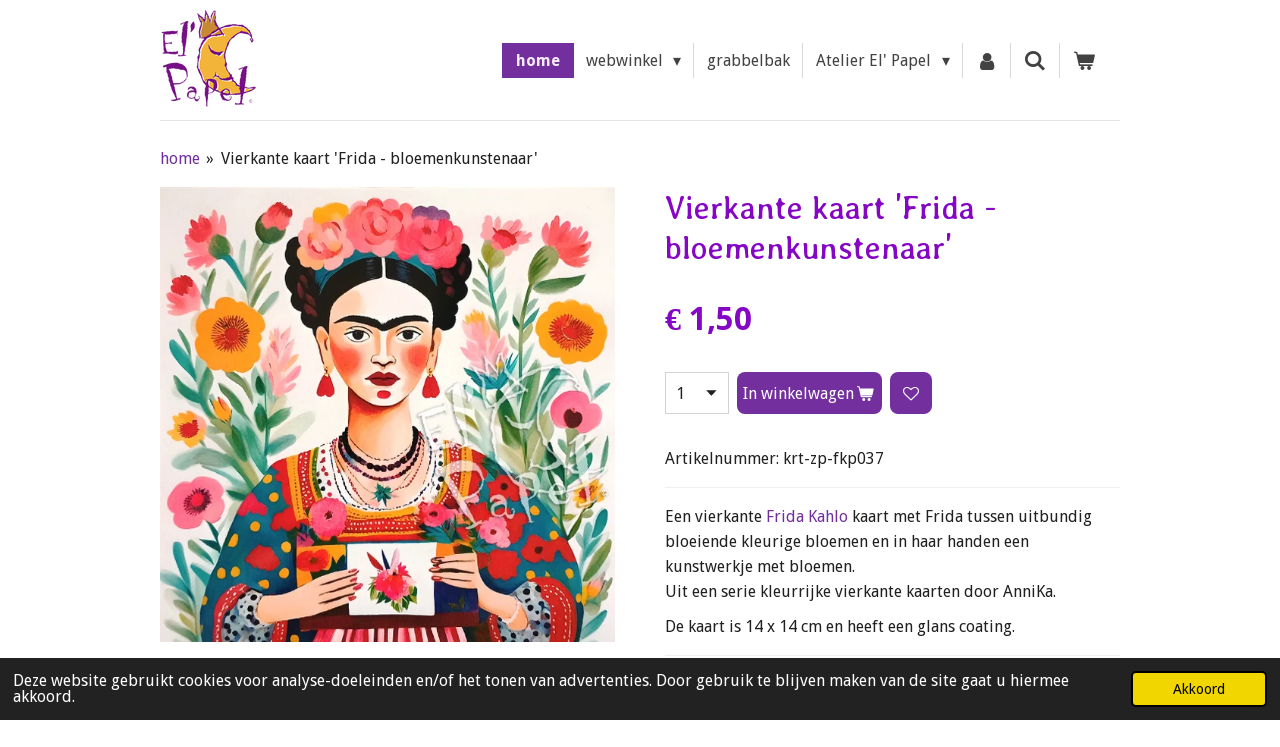

--- FILE ---
content_type: text/html; charset=UTF-8
request_url: https://www.elpapel.nl/product/14491986/vierkante-kaart-frida-bloemenkunstenaar
body_size: 32279
content:
<!DOCTYPE html>
<html lang="nl">
    <head>
        <meta http-equiv="Content-Type" content="text/html; charset=utf-8">
        <meta name="viewport" content="width=device-width, initial-scale=1.0, maximum-scale=5.0">
        <meta http-equiv="X-UA-Compatible" content="IE=edge">
        <link rel="canonical" href="https://www.elpapel.nl/product/14491986/vierkante-kaart-frida-bloemenkunstenaar">
        <link rel="sitemap" type="application/xml" href="https://www.elpapel.nl/sitemap.xml">
        <meta property="og:title" content="Vierkante kaart &#039;Frida - bloemenkunstenaar&#039; | El&#039; Papel">
        <meta property="og:url" content="https://www.elpapel.nl/product/14491986/vierkante-kaart-frida-bloemenkunstenaar">
        <base href="https://www.elpapel.nl/">
        <meta name="description" property="og:description" content="Een vierkante Frida Kahlo kaart met Frida tussen uitbundig bloeiende kleurige bloemen en in haar handen een kunstwerkje met bloemen.&amp;nbsp;Uit een serie kleurrijke vierkante kaarten door AnniKa.&amp;nbsp;
De kaart is 14 x 14 cm en heeft een glans coating.&amp;nbsp;">
                <script nonce="72ceebe96f3d5c40f1aadfb14c23f6dc">
            
            window.JOUWWEB = window.JOUWWEB || {};
            window.JOUWWEB.application = window.JOUWWEB.application || {};
            window.JOUWWEB.application = {"backends":[{"domain":"jouwweb.nl","freeDomain":"jouwweb.site"},{"domain":"webador.com","freeDomain":"webadorsite.com"},{"domain":"webador.de","freeDomain":"webadorsite.com"},{"domain":"webador.fr","freeDomain":"webadorsite.com"},{"domain":"webador.es","freeDomain":"webadorsite.com"},{"domain":"webador.it","freeDomain":"webadorsite.com"},{"domain":"jouwweb.be","freeDomain":"jouwweb.site"},{"domain":"webador.ie","freeDomain":"webadorsite.com"},{"domain":"webador.co.uk","freeDomain":"webadorsite.com"},{"domain":"webador.at","freeDomain":"webadorsite.com"},{"domain":"webador.be","freeDomain":"webadorsite.com"},{"domain":"webador.ch","freeDomain":"webadorsite.com"},{"domain":"webador.ch","freeDomain":"webadorsite.com"},{"domain":"webador.mx","freeDomain":"webadorsite.com"},{"domain":"webador.com","freeDomain":"webadorsite.com"},{"domain":"webador.dk","freeDomain":"webadorsite.com"},{"domain":"webador.se","freeDomain":"webadorsite.com"},{"domain":"webador.no","freeDomain":"webadorsite.com"},{"domain":"webador.fi","freeDomain":"webadorsite.com"},{"domain":"webador.ca","freeDomain":"webadorsite.com"},{"domain":"webador.ca","freeDomain":"webadorsite.com"},{"domain":"webador.pl","freeDomain":"webadorsite.com"},{"domain":"webador.com.au","freeDomain":"webadorsite.com"},{"domain":"webador.nz","freeDomain":"webadorsite.com"}],"editorLocale":"nl-NL","editorTimezone":"Europe\/Amsterdam","editorLanguage":"nl","analytics4TrackingId":"G-E6PZPGE4QM","analyticsDimensions":[],"backendDomain":"www.jouwweb.nl","backendShortDomain":"jouwweb.nl","backendKey":"jouwweb-nl","freeWebsiteDomain":"jouwweb.site","noSsl":false,"build":{"reference":"c2e5c11"},"linkHostnames":["www.jouwweb.nl","www.webador.com","www.webador.de","www.webador.fr","www.webador.es","www.webador.it","www.jouwweb.be","www.webador.ie","www.webador.co.uk","www.webador.at","www.webador.be","www.webador.ch","fr.webador.ch","www.webador.mx","es.webador.com","www.webador.dk","www.webador.se","www.webador.no","www.webador.fi","www.webador.ca","fr.webador.ca","www.webador.pl","www.webador.com.au","www.webador.nz"],"assetsUrl":"https:\/\/assets.jwwb.nl","loginUrl":"https:\/\/www.jouwweb.nl\/inloggen","publishUrl":"https:\/\/www.jouwweb.nl\/v2\/website\/2981658\/publish-proxy","adminUserOrIp":false,"pricing":{"plans":{"lite":{"amount":"700","currency":"EUR"},"pro":{"amount":"1200","currency":"EUR"},"business":{"amount":"2400","currency":"EUR"}},"yearlyDiscount":{"price":{"amount":"0","currency":"EUR"},"ratio":0,"percent":"0%","discountPrice":{"amount":"0","currency":"EUR"},"termPricePerMonth":{"amount":"0","currency":"EUR"},"termPricePerYear":{"amount":"0","currency":"EUR"}}},"hcUrl":{"add-product-variants":"https:\/\/help.jouwweb.nl\/hc\/nl\/articles\/28594307773201","basic-vs-advanced-shipping":"https:\/\/help.jouwweb.nl\/hc\/nl\/articles\/28594268794257","html-in-head":"https:\/\/help.jouwweb.nl\/hc\/nl\/articles\/28594336422545","link-domain-name":"https:\/\/help.jouwweb.nl\/hc\/nl\/articles\/28594325307409","optimize-for-mobile":"https:\/\/help.jouwweb.nl\/hc\/nl\/articles\/28594312927121","seo":"https:\/\/help.jouwweb.nl\/hc\/nl\/sections\/28507243966737","transfer-domain-name":"https:\/\/help.jouwweb.nl\/hc\/nl\/articles\/28594325232657","website-not-secure":"https:\/\/help.jouwweb.nl\/hc\/nl\/articles\/28594252935825"}};
            window.JOUWWEB.brand = {"type":"jouwweb","name":"JouwWeb","domain":"JouwWeb.nl","supportEmail":"support@jouwweb.nl"};
                    
                window.JOUWWEB = window.JOUWWEB || {};
                window.JOUWWEB.websiteRendering = {"locale":"nl-NL","timezone":"Europe\/Amsterdam","routes":{"api\/upload\/product-field":"\/_api\/upload\/product-field","checkout\/cart":"\/winkelwagen","payment":"\/bestelling-afronden\/:publicOrderId","payment\/forward":"\/bestelling-afronden\/:publicOrderId\/forward","public-order":"\/bestelling\/:publicOrderId","checkout\/authorize":"\/winkelwagen\/authorize\/:gateway","wishlist":"\/verlanglijst"}};
                                                    window.JOUWWEB.website = {"id":2981658,"locale":"nl-NL","enabled":true,"title":"El' Papel","hasTitle":true,"roleOfLoggedInUser":null,"ownerLocale":"nl-NL","plan":"business","freeWebsiteDomain":"jouwweb.site","backendKey":"jouwweb-nl","currency":"EUR","defaultLocale":"nl-NL","url":"https:\/\/www.elpapel.nl\/","homepageSegmentId":11846213,"category":"webshop","isOffline":false,"isPublished":true,"locales":["nl-NL"],"allowed":{"ads":false,"credits":true,"externalLinks":true,"slideshow":true,"customDefaultSlideshow":true,"hostedAlbums":true,"moderators":true,"mailboxQuota":10,"statisticsVisitors":true,"statisticsDetailed":true,"statisticsMonths":-1,"favicon":true,"password":true,"freeDomains":1,"freeMailAccounts":1,"canUseLanguages":false,"fileUpload":true,"legacyFontSize":false,"webshop":true,"products":-1,"imageText":false,"search":true,"audioUpload":true,"videoUpload":5000,"allowDangerousForms":false,"allowHtmlCode":true,"mobileBar":true,"sidebar":false,"poll":false,"allowCustomForms":true,"allowBusinessListing":true,"allowCustomAnalytics":true,"allowAccountingLink":true,"digitalProducts":true,"sitemapElement":false},"mobileBar":{"enabled":false,"theme":"accent","email":{"active":true},"location":{"active":true},"phone":{"active":true},"whatsapp":{"active":false},"social":{"active":false,"network":"facebook"}},"webshop":{"enabled":true,"currency":"EUR","taxEnabled":false,"taxInclusive":true,"vatDisclaimerVisible":false,"orderNotice":"<p>Vanwege de KOR (kleine ondernemersregeling) is op deze factuur geen BTW van toepassing.&nbsp;<\/p>","orderConfirmation":"<p>Hartelijk dank voor je bestelling! <br \/>Je ontvangt zo spoedig mogelijk bericht over de afhandeling van je bestelling.&nbsp;<\/p>\n<p>Heel veel plezier met je aankoop en graag tot ziens. <br \/>Groetjes, El' Papel ~ Ellen&nbsp;<\/p>","freeShipping":true,"freeShippingAmount":"90.00","shippingDisclaimerVisible":false,"pickupAllowed":true,"couponAllowed":true,"detailsPageAvailable":true,"socialMediaVisible":true,"termsPage":12145684,"termsPageUrl":"\/algemene-voorwaarden","extraTerms":null,"pricingVisible":true,"orderButtonVisible":true,"shippingAdvanced":true,"shippingAdvancedBackEnd":true,"soldOutVisible":true,"backInStockNotificationEnabled":true,"canAddProducts":true,"nextOrderNumber":2949,"allowedServicePoints":["postnl"],"sendcloudConfigured":false,"sendcloudFallbackPublicKey":"a3d50033a59b4a598f1d7ce7e72aafdf","taxExemptionAllowed":false,"invoiceComment":"Omdat El' Papel onder de KOR (Kleine Ondernemings Regeling) valt kun je helaas geen BTW-factuur ontvangen.","emptyCartVisible":true,"minimumOrderPrice":"5.00","productNumbersEnabled":true,"wishlistEnabled":true,"hideTaxOnCart":true},"isTreatedAsWebshop":true};                            window.JOUWWEB.cart = {"products":[],"coupon":null,"shippingCountryCode":null,"shippingChoice":null,"breakdown":[]};                            window.JOUWWEB.scripts = ["website-rendering\/webshop"];                        window.parent.JOUWWEB.colorPalette = window.JOUWWEB.colorPalette;
        </script>
                <title>Vierkante kaart &#039;Frida - bloemenkunstenaar&#039; | El&#039; Papel</title>
                                            <link href="https://primary.jwwb.nl/public/v/b/v/temp-dmszsqvqmcnmdibxurqe/touch-icon-iphone.png?bust=1672338746" rel="apple-touch-icon" sizes="60x60">                                                <link href="https://primary.jwwb.nl/public/v/b/v/temp-dmszsqvqmcnmdibxurqe/touch-icon-ipad.png?bust=1672338746" rel="apple-touch-icon" sizes="76x76">                                                <link href="https://primary.jwwb.nl/public/v/b/v/temp-dmszsqvqmcnmdibxurqe/touch-icon-iphone-retina.png?bust=1672338746" rel="apple-touch-icon" sizes="120x120">                                                <link href="https://primary.jwwb.nl/public/v/b/v/temp-dmszsqvqmcnmdibxurqe/touch-icon-ipad-retina.png?bust=1672338746" rel="apple-touch-icon" sizes="152x152">                                                <link href="https://primary.jwwb.nl/public/v/b/v/temp-dmszsqvqmcnmdibxurqe/favicon.png?bust=1672338746" rel="shortcut icon">                                                <link href="https://primary.jwwb.nl/public/v/b/v/temp-dmszsqvqmcnmdibxurqe/favicon.png?bust=1672338746" rel="icon">                                        <meta property="og:image" content="https&#x3A;&#x2F;&#x2F;primary.jwwb.nl&#x2F;public&#x2F;v&#x2F;b&#x2F;v&#x2F;temp-dmszsqvqmcnmdibxurqe&#x2F;krt-zp-fkp037-frida-flower-drawing-annika-ep-high.jpg&#x3F;enable-io&#x3D;true&amp;enable&#x3D;upscale&amp;fit&#x3D;bounds&amp;width&#x3D;1200">
                    <meta property="og:image" content="https&#x3A;&#x2F;&#x2F;primary.jwwb.nl&#x2F;public&#x2F;v&#x2F;b&#x2F;v&#x2F;temp-dmszsqvqmcnmdibxurqe&#x2F;tfqw33&#x2F;betaallogos.png">
                                    <meta name="twitter:card" content="summary_large_image">
                        <meta property="twitter:image" content="https&#x3A;&#x2F;&#x2F;primary.jwwb.nl&#x2F;public&#x2F;v&#x2F;b&#x2F;v&#x2F;temp-dmszsqvqmcnmdibxurqe&#x2F;krt-zp-fkp037-frida-flower-drawing-annika-ep-high.jpg&#x3F;enable-io&#x3D;true&amp;enable&#x3D;upscale&amp;fit&#x3D;bounds&amp;width&#x3D;1200">
                                                    <script src="https://plausible.io/js/script.manual.js" nonce="72ceebe96f3d5c40f1aadfb14c23f6dc" data-turbo-track="reload" defer data-domain="shard8.jouwweb.nl"></script>
<link rel="stylesheet" type="text/css" href="https://gfonts.jwwb.nl/css?display=fallback&amp;family=Droid+Sans%3A400%2C700%2C400italic%2C700italic%7CStylish%3A400%2C700%2C400italic%2C700italic" nonce="72ceebe96f3d5c40f1aadfb14c23f6dc" data-turbo-track="dynamic">
<script src="https://assets.jwwb.nl/assets/build/website-rendering/nl-NL.js?bust=af8dcdef13a1895089e9" nonce="72ceebe96f3d5c40f1aadfb14c23f6dc" data-turbo-track="reload" defer></script>
<script src="https://assets.jwwb.nl/assets/website-rendering/runtime.3727b288caa684a1f31a.js?bust=06d7dc73a23cbc7ea104" nonce="72ceebe96f3d5c40f1aadfb14c23f6dc" data-turbo-track="reload" defer></script>
<script src="https://assets.jwwb.nl/assets/website-rendering/812.881ee67943804724d5af.js?bust=78ab7ad7d6392c42d317" nonce="72ceebe96f3d5c40f1aadfb14c23f6dc" data-turbo-track="reload" defer></script>
<script src="https://assets.jwwb.nl/assets/website-rendering/main.966806e3993ee22313c1.js?bust=660715cac70dffa376ab" nonce="72ceebe96f3d5c40f1aadfb14c23f6dc" data-turbo-track="reload" defer></script>
<link rel="preload" href="https://assets.jwwb.nl/assets/website-rendering/styles.c7a2b441bf8d633a2752.css?bust=45105d711e9f45e864c3" as="style">
<link rel="preload" href="https://assets.jwwb.nl/assets/website-rendering/fonts/icons-website-rendering/font/website-rendering.woff2?bust=bd2797014f9452dadc8e" as="font" crossorigin>
<link rel="preconnect" href="https://gfonts.jwwb.nl">
<link rel="stylesheet" type="text/css" href="https://assets.jwwb.nl/assets/website-rendering/styles.c7a2b441bf8d633a2752.css?bust=45105d711e9f45e864c3" nonce="72ceebe96f3d5c40f1aadfb14c23f6dc" data-turbo-track="dynamic">
<link rel="preconnect" href="https://assets.jwwb.nl">
<link rel="stylesheet" type="text/css" href="https://primary.jwwb.nl/public/v/b/v/temp-dmszsqvqmcnmdibxurqe/style.css?bust=1769462248" nonce="72ceebe96f3d5c40f1aadfb14c23f6dc" data-turbo-track="dynamic">    </head>
    <body
        id="top"
        class="jw-is-no-slideshow jw-header-is-image jw-is-segment-product jw-is-frontend jw-is-no-sidebar jw-is-no-messagebar jw-is-no-touch-device jw-is-no-mobile"
                                    data-jouwweb-page="14491986"
                                                data-jouwweb-segment-id="14491986"
                                                data-jouwweb-segment-type="product"
                                                data-template-threshold="960"
                                                data-template-name="beautysalon&#x7C;fotografie&#x7C;romance"
                            itemscope
        itemtype="https://schema.org/Product"
    >
                                    <meta itemprop="url" content="https://www.elpapel.nl/product/14491986/vierkante-kaart-frida-bloemenkunstenaar">
        <a href="#main-content" class="jw-skip-link">
            Ga direct naar de hoofdinhoud        </a>
        <div class="jw-background"></div>
        <div class="jw-body">
            <div class="jw-mobile-menu jw-mobile-is-logo js-mobile-menu">
            <button
            type="button"
            class="jw-mobile-menu__button jw-mobile-toggle"
            aria-label="Open / sluit menu"
        >
            <span class="jw-icon-burger"></span>
        </button>
        <div class="jw-mobile-header jw-mobile-header--image">
        <a            class="jw-mobile-header-content"
                            href="/"
                        >
                            <img class="jw-mobile-logo jw-mobile-logo--square" src="https://primary.jwwb.nl/public/v/b/v/temp-dmszsqvqmcnmdibxurqe/fjslid/logoelpapelkleur.png?enable-io=true&amp;enable=upscale&amp;height=70" srcset="https://primary.jwwb.nl/public/v/b/v/temp-dmszsqvqmcnmdibxurqe/fjslid/logoelpapelkleur.png?enable-io=true&amp;enable=upscale&amp;height=70 1x, https://primary.jwwb.nl/public/v/b/v/temp-dmszsqvqmcnmdibxurqe/fjslid/logoelpapelkleur.png?enable-io=true&amp;enable=upscale&amp;height=140&amp;quality=70 2x" alt="El&amp;#039; Papel" title="El&amp;#039; Papel">                                </a>
    </div>

        <a
        href="/winkelwagen"
        class="jw-mobile-menu__button jw-mobile-header-cart"
        aria-label="Bekijk winkelwagen"
    >
        <span class="jw-icon-badge-wrapper">
            <span class="website-rendering-icon-basket" aria-hidden="true"></span>
            <span class="jw-icon-badge hidden" aria-hidden="true"></span>
        </span>
    </a>
    
    </div>
    <div class="jw-mobile-menu-search jw-mobile-menu-search--hidden">
        <form
            action="/zoeken"
            method="get"
            class="jw-mobile-menu-search__box"
        >
            <input
                type="text"
                name="q"
                value=""
                placeholder="Zoeken..."
                class="jw-mobile-menu-search__input"
                aria-label="Zoeken"
            >
            <button type="submit" class="jw-btn jw-btn--style-flat jw-mobile-menu-search__button" aria-label="Zoeken">
                <span class="website-rendering-icon-search" aria-hidden="true"></span>
            </button>
            <button type="button" class="jw-btn jw-btn--style-flat jw-mobile-menu-search__button js-cancel-search" aria-label="Zoekopdracht annuleren">
                <span class="website-rendering-icon-cancel" aria-hidden="true"></span>
            </button>
        </form>
    </div>
            <header class="header clear js-fixed-header-container">
    <div class="inner header-inner js-topbar-content-container">
        <div class="jw-header-logo">
            <div
    id="jw-header-image-container"
    class="jw-header jw-header-image jw-header-image-toggle"
    style="flex-basis: 96px; max-width: 96px; flex-shrink: 1;"
>
            <a href="/">
        <img id="jw-header-image" data-image-id="73623519" srcset="https://primary.jwwb.nl/public/v/b/v/temp-dmszsqvqmcnmdibxurqe/fjslid/logoelpapelkleur.png?enable-io=true&amp;width=96 96w, https://primary.jwwb.nl/public/v/b/v/temp-dmszsqvqmcnmdibxurqe/fjslid/logoelpapelkleur.png?enable-io=true&amp;width=192 192w" class="jw-header-image" title="El&#039; Papel" style="" sizes="96px" width="96" height="100" intrinsicsize="96.00 x 100.00" alt="El&#039; Papel">                </a>
    </div>
        <div
    class="jw-header jw-header-title-container jw-header-text jw-header-text-toggle"
    data-stylable="true"
>
    <a        id="jw-header-title"
        class="jw-header-title"
                    href="/"
            >
        Welkom bij El' Papel!    </a>
</div>
</div>
        <nav class="menu jw-menu-copy clear">
            <ul
    id="jw-menu"
    class="jw-menu jw-menu-horizontal"
            >
            <li
    class="jw-menu-item jw-menu-is-active"
>
        <a        class="jw-menu-link js-active-menu-item"
        href="/"                                            data-page-link-id="11846213"
                            >
                <span class="">
            home        </span>
            </a>
                </li>
            <li
    class="jw-menu-item jw-menu-has-submenu"
>
        <a        class="jw-menu-link"
        href="/webwinkel"                                            data-page-link-id="12080081"
                            >
                <span class="">
            webwinkel        </span>
                    <span class="jw-arrow jw-arrow-toplevel"></span>
            </a>
                    <ul
            class="jw-submenu"
                    >
                            <li
    class="jw-menu-item jw-menu-has-submenu"
>
        <a        class="jw-menu-link"
        href="/webwinkel/vrolijke-maaksels-van-el-papel"                                            data-page-link-id="12072043"
                            >
                <span class="">
            Vrolijke maaksels van El&#039; Papel        </span>
                    <span class="jw-arrow"></span>
            </a>
                    <ul
            class="jw-submenu"
                    >
                            <li
    class="jw-menu-item jw-menu-has-submenu"
>
        <a        class="jw-menu-link"
        href="/webwinkel/vrolijke-maaksels-van-el-papel/el-papel-papier-mache"                                            data-page-link-id="12079066"
                            >
                <span class="">
            El&#039; Papel papier maché        </span>
                    <span class="jw-arrow"></span>
            </a>
                    <ul
            class="jw-submenu"
                    >
                            <li
    class="jw-menu-item"
>
        <a        class="jw-menu-link"
        href="/webwinkel/vrolijke-maaksels-van-el-papel/el-papel-papier-mache/vreemde-vogels-rare-kwiebussen"                                            data-page-link-id="12079581"
                            >
                <span class="">
            Vreemde Vogels &amp; Rare Kwiebussen        </span>
            </a>
                </li>
                            <li
    class="jw-menu-item"
>
        <a        class="jw-menu-link"
        href="/webwinkel/vrolijke-maaksels-van-el-papel/el-papel-papier-mache/doosjes-bakjes-kastjes-huisjes"                                            data-page-link-id="12080528"
                            >
                <span class="">
            Doosjes, bakjes, kastjes &amp; huisjes        </span>
            </a>
                </li>
                            <li
    class="jw-menu-item"
>
        <a        class="jw-menu-link"
        href="/webwinkel/vrolijke-maaksels-van-el-papel/el-papel-papier-mache/el-papel-verlichting"                                            data-page-link-id="12080537"
                            >
                <span class="">
            El&#039; Papel verlichting        </span>
            </a>
                </li>
                    </ul>
        </li>
                            <li
    class="jw-menu-item"
>
        <a        class="jw-menu-link"
        href="/webwinkel/vrolijke-maaksels-van-el-papel/el-papel-kaarten"                                            data-page-link-id="12080470"
                            >
                <span class="">
            El&#039; Papel kaarten        </span>
            </a>
                </li>
                            <li
    class="jw-menu-item"
>
        <a        class="jw-menu-link"
        href="/webwinkel/vrolijke-maaksels-van-el-papel/el-papel-kunstig-gemaakt"                                            data-page-link-id="12080495"
                            >
                <span class="">
            El&#039; Papel kunstig gemaakt        </span>
            </a>
                </li>
                    </ul>
        </li>
                            <li
    class="jw-menu-item jw-menu-has-submenu"
>
        <a        class="jw-menu-link"
        href="/webwinkel/postkaarten-wenskaarten-en-pop-up-kaarten"                                            data-page-link-id="12084249"
                            >
                <span class="">
            Postkaarten, wenskaarten en pop-up kaarten        </span>
                    <span class="jw-arrow"></span>
            </a>
                    <ul
            class="jw-submenu"
                    >
                            <li
    class="jw-menu-item jw-menu-has-submenu"
>
        <a        class="jw-menu-link"
        href="/webwinkel/postkaarten-wenskaarten-en-pop-up-kaarten/kaarten-op-merk-illustrator"                                            data-page-link-id="12080384"
                            >
                <span class="">
            Kaarten op merk &amp; illustrator        </span>
                    <span class="jw-arrow"></span>
            </a>
                    <ul
            class="jw-submenu"
                    >
                            <li
    class="jw-menu-item"
>
        <a        class="jw-menu-link"
        href="/webwinkel/postkaarten-wenskaarten-en-pop-up-kaarten/kaarten-op-merk-illustrator/anna-speshilova-ansichtkaarten"                                            data-page-link-id="12165105"
                            >
                <span class="">
            Anna Speshilova ansichtkaarten        </span>
            </a>
                </li>
                            <li
    class="jw-menu-item"
>
        <a        class="jw-menu-link"
        href="/webwinkel/postkaarten-wenskaarten-en-pop-up-kaarten/kaarten-op-merk-illustrator/anne-julie-aubry-kunstkaarten"                                            data-page-link-id="12083128"
                            >
                <span class="">
            Anne-Julie Aubry kunstkaarten        </span>
            </a>
                </li>
                            <li
    class="jw-menu-item jw-menu-has-submenu"
>
        <a        class="jw-menu-link"
        href="/webwinkel/postkaarten-wenskaarten-en-pop-up-kaarten/kaarten-op-merk-illustrator/correspondances-edc-postkaarten"                                            data-page-link-id="12225238"
                            >
                <span class="">
            Correspondances EDC postkaarten        </span>
                    <span class="jw-arrow"></span>
            </a>
                    <ul
            class="jw-submenu"
                    >
                            <li
    class="jw-menu-item"
>
        <a        class="jw-menu-link"
        href="/webwinkel/postkaarten-wenskaarten-en-pop-up-kaarten/kaarten-op-merk-illustrator/correspondances-edc-postkaarten/14-x-14"                                            data-page-link-id="12083612"
                            >
                <span class="">
            14 x 14        </span>
            </a>
                </li>
                            <li
    class="jw-menu-item"
>
        <a        class="jw-menu-link"
        href="/webwinkel/postkaarten-wenskaarten-en-pop-up-kaarten/kaarten-op-merk-illustrator/correspondances-edc-postkaarten/tv-kaarten"                                            data-page-link-id="12225264"
                            >
                <span class="">
            TV-kaarten        </span>
            </a>
                </li>
                            <li
    class="jw-menu-item"
>
        <a        class="jw-menu-link"
        href="/webwinkel/postkaarten-wenskaarten-en-pop-up-kaarten/kaarten-op-merk-illustrator/correspondances-edc-postkaarten/a6-ansichtkaarten"                                            data-page-link-id="12225259"
                            >
                <span class="">
            A6 ansichtkaarten        </span>
            </a>
                </li>
                    </ul>
        </li>
                            <li
    class="jw-menu-item"
>
        <a        class="jw-menu-link"
        href="/webwinkel/postkaarten-wenskaarten-en-pop-up-kaarten/kaarten-op-merk-illustrator/daphne-populiers-ansichtkaarten"                                            data-page-link-id="16055063"
                            >
                <span class="">
            Daphne Populiers ansichtkaarten        </span>
            </a>
                </li>
                            <li
    class="jw-menu-item jw-menu-has-submenu"
>
        <a        class="jw-menu-link"
        href="/webwinkel/postkaarten-wenskaarten-en-pop-up-kaarten/kaarten-op-merk-illustrator/el-papel-kaarten-1"                                            data-page-link-id="12142503"
                            >
                <span class="">
            El&#039; Papel kaarten        </span>
                    <span class="jw-arrow"></span>
            </a>
                    <ul
            class="jw-submenu"
                    >
                            <li
    class="jw-menu-item"
>
        <a        class="jw-menu-link"
        href="/webwinkel/postkaarten-wenskaarten-en-pop-up-kaarten/kaarten-op-merk-illustrator/el-papel-kaarten-1/ansichtkaarten"                                            data-page-link-id="12142594"
                            >
                <span class="">
            ansichtkaarten        </span>
            </a>
                </li>
                            <li
    class="jw-menu-item"
>
        <a        class="jw-menu-link"
        href="/webwinkel/postkaarten-wenskaarten-en-pop-up-kaarten/kaarten-op-merk-illustrator/el-papel-kaarten-1/condoleancekaarten"                                            data-page-link-id="12142600"
                            >
                <span class="">
            condoleancekaarten        </span>
            </a>
                </li>
                            <li
    class="jw-menu-item"
>
        <a        class="jw-menu-link"
        href="/webwinkel/postkaarten-wenskaarten-en-pop-up-kaarten/kaarten-op-merk-illustrator/el-papel-kaarten-1/attentiekaartjes"                                            data-page-link-id="12142610"
                            >
                <span class="">
            attentiekaartjes        </span>
            </a>
                </li>
                    </ul>
        </li>
                            <li
    class="jw-menu-item"
>
        <a        class="jw-menu-link"
        href="/webwinkel/postkaarten-wenskaarten-en-pop-up-kaarten/kaarten-op-merk-illustrator/gwenaelle-trolez-creations-kaarten"                                            data-page-link-id="12166001"
                            >
                <span class="">
            Gwenaëlle Trolez Creations kaarten        </span>
            </a>
                </li>
                            <li
    class="jw-menu-item jw-menu-has-submenu"
>
        <a        class="jw-menu-link"
        href="/webwinkel/postkaarten-wenskaarten-en-pop-up-kaarten/kaarten-op-merk-illustrator/inge-loeoek-ansichtkaarten"                                            data-page-link-id="12165170"
                            >
                <span class="">
            Inge Löök ansichtkaarten        </span>
                    <span class="jw-arrow"></span>
            </a>
                    <ul
            class="jw-submenu"
                    >
                            <li
    class="jw-menu-item"
>
        <a        class="jw-menu-link"
        href="/webwinkel/postkaarten-wenskaarten-en-pop-up-kaarten/kaarten-op-merk-illustrator/inge-loeoek-ansichtkaarten/oude-dametjes"                                            data-page-link-id="12165192"
                            >
                <span class="">
            Oude dametjes        </span>
            </a>
                </li>
                            <li
    class="jw-menu-item"
>
        <a        class="jw-menu-link"
        href="/webwinkel/postkaarten-wenskaarten-en-pop-up-kaarten/kaarten-op-merk-illustrator/inge-loeoek-ansichtkaarten/oude-dametjes-kerst"                                            data-page-link-id="12221097"
                            >
                <span class="">
            Oude dametjes - Kerst        </span>
            </a>
                </li>
                            <li
    class="jw-menu-item"
>
        <a        class="jw-menu-link"
        href="/webwinkel/postkaarten-wenskaarten-en-pop-up-kaarten/kaarten-op-merk-illustrator/inge-loeoek-ansichtkaarten/kabouters"                                            data-page-link-id="12165208"
                            >
                <span class="">
            Kabouters        </span>
            </a>
                </li>
                    </ul>
        </li>
                            <li
    class="jw-menu-item"
>
        <a        class="jw-menu-link"
        href="/webwinkel/postkaarten-wenskaarten-en-pop-up-kaarten/kaarten-op-merk-illustrator/inkognito-ansicht-wenskaarten"                                            data-page-link-id="12165226"
                            >
                <span class="">
            Inkognito ansicht- &amp; wenskaarten        </span>
            </a>
                </li>
                            <li
    class="jw-menu-item jw-menu-has-submenu"
>
        <a        class="jw-menu-link"
        href="/webwinkel/postkaarten-wenskaarten-en-pop-up-kaarten/kaarten-op-merk-illustrator/irina-zeniuk-ansichtkaarten"                                            data-page-link-id="12165288"
                            >
                <span class="">
            Irina Zeniuk ansichtkaarten        </span>
                    <span class="jw-arrow"></span>
            </a>
                    <ul
            class="jw-submenu"
                    >
                            <li
    class="jw-menu-item"
>
        <a        class="jw-menu-link"
        href="/webwinkel/postkaarten-wenskaarten-en-pop-up-kaarten/kaarten-op-merk-illustrator/irina-zeniuk-ansichtkaarten/blauwe-katten-a6"                                            data-page-link-id="12165300"
                            >
                <span class="">
            Blauwe Katten A6        </span>
            </a>
                </li>
                            <li
    class="jw-menu-item"
>
        <a        class="jw-menu-link"
        href="/webwinkel/postkaarten-wenskaarten-en-pop-up-kaarten/kaarten-op-merk-illustrator/irina-zeniuk-ansichtkaarten/blauwe-katten-10-x-15"                                            data-page-link-id="12165306"
                            >
                <span class="">
            Blauwe Katten 10 x 15        </span>
            </a>
                </li>
                            <li
    class="jw-menu-item"
>
        <a        class="jw-menu-link"
        href="/webwinkel/postkaarten-wenskaarten-en-pop-up-kaarten/kaarten-op-merk-illustrator/irina-zeniuk-ansichtkaarten/blauwe-katten-sterrenbeelden"                                            data-page-link-id="12165355"
                            >
                <span class="">
            Blauwe Katten sterrenbeelden        </span>
            </a>
                </li>
                            <li
    class="jw-menu-item"
>
        <a        class="jw-menu-link"
        href="/webwinkel/postkaarten-wenskaarten-en-pop-up-kaarten/kaarten-op-merk-illustrator/irina-zeniuk-ansichtkaarten/blauwe-katten-world-tour"                                            data-page-link-id="12165319"
                            >
                <span class="">
            Blauwe Katten World Tour        </span>
            </a>
                </li>
                            <li
    class="jw-menu-item"
>
        <a        class="jw-menu-link"
        href="/webwinkel/postkaarten-wenskaarten-en-pop-up-kaarten/kaarten-op-merk-illustrator/irina-zeniuk-ansichtkaarten/irina-zeniuk-anders"                                            data-page-link-id="12165341"
                            >
                <span class="">
            Irina Zeniuk anders        </span>
            </a>
                </li>
                    </ul>
        </li>
                            <li
    class="jw-menu-item"
>
        <a        class="jw-menu-link"
        href="/webwinkel/postkaarten-wenskaarten-en-pop-up-kaarten/kaarten-op-merk-illustrator/katja-saario-ansichtkaarten"                                            data-page-link-id="12165375"
                            >
                <span class="">
            Katja Saario ansichtkaarten        </span>
            </a>
                </li>
                            <li
    class="jw-menu-item"
>
        <a        class="jw-menu-link"
        href="/webwinkel/postkaarten-wenskaarten-en-pop-up-kaarten/kaarten-op-merk-illustrator/ogenblik-het-monument-ansichtkaarten"                                            data-page-link-id="12165397"
                            >
                <span class="">
            Ogenblik/Het MoNUment ansichtkaarten        </span>
            </a>
                </li>
                            <li
    class="jw-menu-item jw-menu-has-submenu"
>
        <a        class="jw-menu-link"
        href="/webwinkel/postkaarten-wenskaarten-en-pop-up-kaarten/kaarten-op-merk-illustrator/bekijk-alle-kunstenaars-van-a-tot-z"                                            data-page-link-id="12142115"
                            >
                <span class="">
            Bekijk alle kunstenaars van A tot Z        </span>
                    <span class="jw-arrow"></span>
            </a>
                    <ul
            class="jw-submenu"
                    >
                            <li
    class="jw-menu-item"
>
        <a        class="jw-menu-link"
        href="/webwinkel/postkaarten-wenskaarten-en-pop-up-kaarten/kaarten-op-merk-illustrator/bekijk-alle-kunstenaars-van-a-tot-z/aleksandr-maskaev-ansichtkaarten"                                            data-page-link-id="12165518"
                            >
                <span class="">
            Aleksandr Maskaev ansichtkaarten        </span>
            </a>
                </li>
                            <li
    class="jw-menu-item"
>
        <a        class="jw-menu-link"
        href="/webwinkel/postkaarten-wenskaarten-en-pop-up-kaarten/kaarten-op-merk-illustrator/bekijk-alle-kunstenaars-van-a-tot-z/alina-dalinina-ansichtkaarten"                                            data-page-link-id="12103361"
                            >
                <span class="">
            Alina Dalinina ansichtkaarten        </span>
            </a>
                </li>
                            <li
    class="jw-menu-item jw-menu-has-submenu"
>
        <a        class="jw-menu-link"
        href="/webwinkel/postkaarten-wenskaarten-en-pop-up-kaarten/kaarten-op-merk-illustrator/bekijk-alle-kunstenaars-van-a-tot-z/alljoy-3d-pop-up-lasergesneden-kaarten"                                            data-page-link-id="12259065"
                            >
                <span class="">
            Alljoy 3D/Pop-up lasergesneden kaarten        </span>
                    <span class="jw-arrow"></span>
            </a>
                    <ul
            class="jw-submenu"
                    >
                            <li
    class="jw-menu-item"
>
        <a        class="jw-menu-link"
        href="/webwinkel/postkaarten-wenskaarten-en-pop-up-kaarten/kaarten-op-merk-illustrator/bekijk-alle-kunstenaars-van-a-tot-z/alljoy-3d-pop-up-lasergesneden-kaarten/message-in-a-bottle-pop-up"                                            data-page-link-id="12259071"
                            >
                <span class="">
            Message in a bottle - Pop-up        </span>
            </a>
                </li>
                            <li
    class="jw-menu-item"
>
        <a        class="jw-menu-link"
        href="/webwinkel/postkaarten-wenskaarten-en-pop-up-kaarten/kaarten-op-merk-illustrator/bekijk-alle-kunstenaars-van-a-tot-z/alljoy-3d-pop-up-lasergesneden-kaarten/pop-up-laser-gesneden"                                            data-page-link-id="12322735"
                            >
                <span class="">
            Pop-up - laser gesneden        </span>
            </a>
                </li>
                            <li
    class="jw-menu-item"
>
        <a        class="jw-menu-link"
        href="/webwinkel/postkaarten-wenskaarten-en-pop-up-kaarten/kaarten-op-merk-illustrator/bekijk-alle-kunstenaars-van-a-tot-z/alljoy-3d-pop-up-lasergesneden-kaarten/theater-kaarten"                                            data-page-link-id="16950307"
                            >
                <span class="">
            Theater kaarten        </span>
            </a>
                </li>
                            <li
    class="jw-menu-item"
>
        <a        class="jw-menu-link"
        href="/webwinkel/postkaarten-wenskaarten-en-pop-up-kaarten/kaarten-op-merk-illustrator/bekijk-alle-kunstenaars-van-a-tot-z/alljoy-3d-pop-up-lasergesneden-kaarten/a-cup-of-tea-pop-up-kaarten"                                            data-page-link-id="30461896"
                            >
                <span class="">
            A cup of tea pop-up kaarten        </span>
            </a>
                </li>
                            <li
    class="jw-menu-item"
>
        <a        class="jw-menu-link"
        href="/webwinkel/postkaarten-wenskaarten-en-pop-up-kaarten/kaarten-op-merk-illustrator/bekijk-alle-kunstenaars-van-a-tot-z/alljoy-3d-pop-up-lasergesneden-kaarten/laser-gesneden-kaarten"                                            data-page-link-id="16950189"
                            >
                <span class="">
            Laser gesneden kaarten        </span>
            </a>
                </li>
                            <li
    class="jw-menu-item"
>
        <a        class="jw-menu-link"
        href="/webwinkel/postkaarten-wenskaarten-en-pop-up-kaarten/kaarten-op-merk-illustrator/bekijk-alle-kunstenaars-van-a-tot-z/alljoy-3d-pop-up-lasergesneden-kaarten/alljoy-design-kerstkaarten"                                            data-page-link-id="16955648"
                            >
                <span class="">
            Alljoy Design Kerstkaarten        </span>
            </a>
                </li>
                            <li
    class="jw-menu-item"
>
        <a        class="jw-menu-link"
        href="/webwinkel/postkaarten-wenskaarten-en-pop-up-kaarten/kaarten-op-merk-illustrator/bekijk-alle-kunstenaars-van-a-tot-z/alljoy-3d-pop-up-lasergesneden-kaarten/alljoy-laser-gesneden-lightboxes"                                            data-page-link-id="24242178"
                            >
                <span class="">
            Alljoy laser gesneden lightboxes        </span>
            </a>
                </li>
                    </ul>
        </li>
                            <li
    class="jw-menu-item"
>
        <a        class="jw-menu-link"
        href="/webwinkel/postkaarten-wenskaarten-en-pop-up-kaarten/kaarten-op-merk-illustrator/bekijk-alle-kunstenaars-van-a-tot-z/anastasia-malysheva-ansichtkaarten"                                            data-page-link-id="28097238"
                            >
                <span class="">
            Anastasia Malysheva ansichtkaarten        </span>
            </a>
                </li>
                            <li
    class="jw-menu-item"
>
        <a        class="jw-menu-link"
        href="/webwinkel/postkaarten-wenskaarten-en-pop-up-kaarten/kaarten-op-merk-illustrator/bekijk-alle-kunstenaars-van-a-tot-z/anna-saveleva-varella-kaarten"                                            data-page-link-id="29903192"
                            >
                <span class="">
            Anna Saveleva-Varella kaarten        </span>
            </a>
                </li>
                            <li
    class="jw-menu-item"
>
        <a        class="jw-menu-link"
        href="/webwinkel/postkaarten-wenskaarten-en-pop-up-kaarten/kaarten-op-merk-illustrator/bekijk-alle-kunstenaars-van-a-tot-z/anna-silivonchik-kaarten"                                            data-page-link-id="12103391"
                            >
                <span class="">
            Anna Silivonchik kaarten        </span>
            </a>
                </li>
                            <li
    class="jw-menu-item"
>
        <a        class="jw-menu-link"
        href="/webwinkel/postkaarten-wenskaarten-en-pop-up-kaarten/kaarten-op-merk-illustrator/bekijk-alle-kunstenaars-van-a-tot-z/anna-zlobina-ansichtkaarten"                                            data-page-link-id="12165631"
                            >
                <span class="">
            Anna Zlobina ansichtkaarten        </span>
            </a>
                </li>
                            <li
    class="jw-menu-item"
>
        <a        class="jw-menu-link"
        href="/webwinkel/postkaarten-wenskaarten-en-pop-up-kaarten/kaarten-op-merk-illustrator/bekijk-alle-kunstenaars-van-a-tot-z/annika-ansichtkaarten"                                            data-page-link-id="28141673"
                            >
                <span class="">
            AnniKa ansichtkaarten        </span>
            </a>
                </li>
                            <li
    class="jw-menu-item"
>
        <a        class="jw-menu-link"
        href="/webwinkel/postkaarten-wenskaarten-en-pop-up-kaarten/kaarten-op-merk-illustrator/bekijk-alle-kunstenaars-van-a-tot-z/aquarupella-kaarten-met-envelop-1"                                            data-page-link-id="12142568"
                            >
                <span class="">
            Aquarupella - kaarten met envelop        </span>
            </a>
                </li>
                            <li
    class="jw-menu-item"
>
        <a        class="jw-menu-link"
        href="/webwinkel/postkaarten-wenskaarten-en-pop-up-kaarten/kaarten-op-merk-illustrator/bekijk-alle-kunstenaars-van-a-tot-z/aurina-pas-kevic-iene-ansichtkaarten"                                            data-page-link-id="12165664"
                            >
                <span class="">
            Aurina Paškevičienė ansichtkaarten        </span>
            </a>
                </li>
                            <li
    class="jw-menu-item"
>
        <a        class="jw-menu-link"
        href="/webwinkel/postkaarten-wenskaarten-en-pop-up-kaarten/kaarten-op-merk-illustrator/bekijk-alle-kunstenaars-van-a-tot-z/blue-art-misstigri-kaarten"                                            data-page-link-id="12142575"
                            >
                <span class="">
            Blue Art - Misstigri kaarten        </span>
            </a>
                </li>
                            <li
    class="jw-menu-item"
>
        <a        class="jw-menu-link"
        href="/webwinkel/postkaarten-wenskaarten-en-pop-up-kaarten/kaarten-op-merk-illustrator/bekijk-alle-kunstenaars-van-a-tot-z/boris-kasyanov-katten-kaarten"                                            data-page-link-id="12165703"
                            >
                <span class="">
            Boris Kasyanov katten kaarten        </span>
            </a>
                </li>
                            <li
    class="jw-menu-item"
>
        <a        class="jw-menu-link"
        href="/webwinkel/postkaarten-wenskaarten-en-pop-up-kaarten/kaarten-op-merk-illustrator/bekijk-alle-kunstenaars-van-a-tot-z/bridget-voth-postkaarten"                                            data-page-link-id="12142577"
                            >
                <span class="">
            Bridget Voth postkaarten        </span>
            </a>
                </li>
                            <li
    class="jw-menu-item"
>
        <a        class="jw-menu-link"
        href="/webwinkel/postkaarten-wenskaarten-en-pop-up-kaarten/kaarten-op-merk-illustrator/bekijk-alle-kunstenaars-van-a-tot-z/cats-on-appletrees-kaarten"                                            data-page-link-id="31136270"
                            >
                <span class="">
            Cats on Appletrees kaarten        </span>
            </a>
                </li>
                            <li
    class="jw-menu-item"
>
        <a        class="jw-menu-link"
        href="/webwinkel/postkaarten-wenskaarten-en-pop-up-kaarten/kaarten-op-merk-illustrator/bekijk-alle-kunstenaars-van-a-tot-z/danguole-serstinskaja-ansichtkaarten"                                            data-page-link-id="12165751"
                            >
                <span class="">
            Danguolé Serstinskaja ansichtkaarten        </span>
            </a>
                </li>
                            <li
    class="jw-menu-item"
>
        <a        class="jw-menu-link"
        href="/webwinkel/postkaarten-wenskaarten-en-pop-up-kaarten/kaarten-op-merk-illustrator/bekijk-alle-kunstenaars-van-a-tot-z/dayana-jay-ansichtkaarten"                                            data-page-link-id="12165793"
                            >
                <span class="">
            Dayana Jay ansichtkaarten        </span>
            </a>
                </li>
                            <li
    class="jw-menu-item"
>
        <a        class="jw-menu-link"
        href="/webwinkel/postkaarten-wenskaarten-en-pop-up-kaarten/kaarten-op-merk-illustrator/bekijk-alle-kunstenaars-van-a-tot-z/ekaterina-chekalina-ansichtkaarten"                                            data-page-link-id="12165801"
                            >
                <span class="">
            Ekaterina Chekalina ansichtkaarten        </span>
            </a>
                </li>
                            <li
    class="jw-menu-item"
>
        <a        class="jw-menu-link"
        href="/webwinkel/postkaarten-wenskaarten-en-pop-up-kaarten/kaarten-op-merk-illustrator/bekijk-alle-kunstenaars-van-a-tot-z/elyna-moiseenko-ansichtkaarten"                                            data-page-link-id="12165812"
                            >
                <span class="">
            Elyna Moiseenko ansichtkaarten        </span>
            </a>
                </li>
                            <li
    class="jw-menu-item"
>
        <a        class="jw-menu-link"
        href="/webwinkel/postkaarten-wenskaarten-en-pop-up-kaarten/kaarten-op-merk-illustrator/bekijk-alle-kunstenaars-van-a-tot-z/eugenia-gapchinska-ansichtkaarten"                                            data-page-link-id="12165823"
                            >
                <span class="">
            Eugenia Gapchinska ansichtkaarten        </span>
            </a>
                </li>
                            <li
    class="jw-menu-item"
>
        <a        class="jw-menu-link"
        href="/webwinkel/postkaarten-wenskaarten-en-pop-up-kaarten/kaarten-op-merk-illustrator/bekijk-alle-kunstenaars-van-a-tot-z/fripperies-ansichtkaarten"                                            data-page-link-id="31464699"
                            >
                <span class="">
            Fripperies ansichtkaarten        </span>
            </a>
                </li>
                            <li
    class="jw-menu-item"
>
        <a        class="jw-menu-link"
        href="/webwinkel/postkaarten-wenskaarten-en-pop-up-kaarten/kaarten-op-merk-illustrator/bekijk-alle-kunstenaars-van-a-tot-z/galina-rogovaya-ansichtkaarten"                                            data-page-link-id="12345242"
                            >
                <span class="">
            Galina Rogovaya ansichtkaarten        </span>
            </a>
                </li>
                            <li
    class="jw-menu-item jw-menu-has-submenu"
>
        <a        class="jw-menu-link"
        href="/webwinkel/postkaarten-wenskaarten-en-pop-up-kaarten/kaarten-op-merk-illustrator/bekijk-alle-kunstenaars-van-a-tot-z/guusje-betholet-a5-natuurkaarten"                                            data-page-link-id="12191587"
                            >
                <span class="">
            Guusje Betholet A5 natuurkaarten        </span>
                    <span class="jw-arrow"></span>
            </a>
                    <ul
            class="jw-submenu"
                    >
                            <li
    class="jw-menu-item"
>
        <a        class="jw-menu-link"
        href="/webwinkel/postkaarten-wenskaarten-en-pop-up-kaarten/kaarten-op-merk-illustrator/bekijk-alle-kunstenaars-van-a-tot-z/guusje-betholet-a5-natuurkaarten/vogelkaarten"                                            data-page-link-id="12191598"
                            >
                <span class="">
            Vogelkaarten        </span>
            </a>
                </li>
                            <li
    class="jw-menu-item"
>
        <a        class="jw-menu-link"
        href="/webwinkel/postkaarten-wenskaarten-en-pop-up-kaarten/kaarten-op-merk-illustrator/bekijk-alle-kunstenaars-van-a-tot-z/guusje-betholet-a5-natuurkaarten/vlinderkaarten"                                            data-page-link-id="12191608"
                            >
                <span class="">
            Vlinderkaarten        </span>
            </a>
                </li>
                            <li
    class="jw-menu-item"
>
        <a        class="jw-menu-link"
        href="/webwinkel/postkaarten-wenskaarten-en-pop-up-kaarten/kaarten-op-merk-illustrator/bekijk-alle-kunstenaars-van-a-tot-z/guusje-betholet-a5-natuurkaarten/uilen-1"                                            data-page-link-id="12191613"
                            >
                <span class="">
            Uilen        </span>
            </a>
                </li>
                    </ul>
        </li>
                            <li
    class="jw-menu-item"
>
        <a        class="jw-menu-link"
        href="/webwinkel/postkaarten-wenskaarten-en-pop-up-kaarten/kaarten-op-merk-illustrator/bekijk-alle-kunstenaars-van-a-tot-z/igor-luda-rimashevsky-ansichtkaarten"                                            data-page-link-id="12166198"
                            >
                <span class="">
            Igor Luda (Rimashevsky) ansichtkaarten        </span>
            </a>
                </li>
                            <li
    class="jw-menu-item"
>
        <a        class="jw-menu-link"
        href="/webwinkel/postkaarten-wenskaarten-en-pop-up-kaarten/kaarten-op-merk-illustrator/bekijk-alle-kunstenaars-van-a-tot-z/illustra-lies-wenskaarten"                                            data-page-link-id="31311919"
                            >
                <span class="">
            Illustra&#039;lies wenskaarten        </span>
            </a>
                </li>
                            <li
    class="jw-menu-item"
>
        <a        class="jw-menu-link"
        href="/webwinkel/postkaarten-wenskaarten-en-pop-up-kaarten/kaarten-op-merk-illustrator/bekijk-alle-kunstenaars-van-a-tot-z/ina-lukauskaite-ansichtkaarten"                                            data-page-link-id="12166183"
                            >
                <span class="">
            Ina Lukauskaitė ansichtkaarten        </span>
            </a>
                </li>
                            <li
    class="jw-menu-item"
>
        <a        class="jw-menu-link"
        href="/webwinkel/postkaarten-wenskaarten-en-pop-up-kaarten/kaarten-op-merk-illustrator/bekijk-alle-kunstenaars-van-a-tot-z/international-graphics-kaarten"                                            data-page-link-id="14060131"
                            >
                <span class="">
            International Graphics kaarten        </span>
            </a>
                </li>
                            <li
    class="jw-menu-item jw-menu-has-submenu"
>
        <a        class="jw-menu-link"
        href="/webwinkel/postkaarten-wenskaarten-en-pop-up-kaarten/kaarten-op-merk-illustrator/bekijk-alle-kunstenaars-van-a-tot-z/irina-garmashova-ansichtkaarten"                                            data-page-link-id="12165228"
                            >
                <span class="">
            Irina Garmashova ansichtkaarten        </span>
                    <span class="jw-arrow"></span>
            </a>
                    <ul
            class="jw-submenu"
                    >
                            <li
    class="jw-menu-item"
>
        <a        class="jw-menu-link"
        href="/webwinkel/postkaarten-wenskaarten-en-pop-up-kaarten/kaarten-op-merk-illustrator/bekijk-alle-kunstenaars-van-a-tot-z/irina-garmashova-ansichtkaarten/a6"                                            data-page-link-id="12165243"
                            >
                <span class="">
            A6        </span>
            </a>
                </li>
                            <li
    class="jw-menu-item"
>
        <a        class="jw-menu-link"
        href="/webwinkel/postkaarten-wenskaarten-en-pop-up-kaarten/kaarten-op-merk-illustrator/bekijk-alle-kunstenaars-van-a-tot-z/irina-garmashova-ansichtkaarten/10-x-15"                                            data-page-link-id="12165265"
                            >
                <span class="">
            10 x 15        </span>
            </a>
                </li>
                            <li
    class="jw-menu-item"
>
        <a        class="jw-menu-link"
        href="/webwinkel/postkaarten-wenskaarten-en-pop-up-kaarten/kaarten-op-merk-illustrator/bekijk-alle-kunstenaars-van-a-tot-z/irina-garmashova-ansichtkaarten/abc-kaarten"                                            data-page-link-id="12165255"
                            >
                <span class="">
            ABC-kaarten        </span>
            </a>
                </li>
                    </ul>
        </li>
                            <li
    class="jw-menu-item jw-menu-has-submenu"
>
        <a        class="jw-menu-link"
        href="/webwinkel/postkaarten-wenskaarten-en-pop-up-kaarten/kaarten-op-merk-illustrator/bekijk-alle-kunstenaars-van-a-tot-z/irina-glushchenko-ansichtkaarten"                                            data-page-link-id="12166009"
                            >
                <span class="">
            Irina Glushchenko ansichtkaarten        </span>
                    <span class="jw-arrow"></span>
            </a>
                    <ul
            class="jw-submenu"
                    >
                            <li
    class="jw-menu-item"
>
        <a        class="jw-menu-link"
        href="/webwinkel/postkaarten-wenskaarten-en-pop-up-kaarten/kaarten-op-merk-illustrator/bekijk-alle-kunstenaars-van-a-tot-z/irina-glushchenko-ansichtkaarten/a6-1"                                            data-page-link-id="12166020"
                            >
                <span class="">
            A6        </span>
            </a>
                </li>
                            <li
    class="jw-menu-item"
>
        <a        class="jw-menu-link"
        href="/webwinkel/postkaarten-wenskaarten-en-pop-up-kaarten/kaarten-op-merk-illustrator/bekijk-alle-kunstenaars-van-a-tot-z/irina-glushchenko-ansichtkaarten/vierkant"                                            data-page-link-id="12166026"
                            >
                <span class="">
            vierkant        </span>
            </a>
                </li>
                    </ul>
        </li>
                            <li
    class="jw-menu-item"
>
        <a        class="jw-menu-link"
        href="/webwinkel/postkaarten-wenskaarten-en-pop-up-kaarten/kaarten-op-merk-illustrator/bekijk-alle-kunstenaars-van-a-tot-z/isy-ochoa-s-katten-ansichtkaarten"                                            data-page-link-id="12166038"
                            >
                <span class="">
            Isy Ochoa&#039;s katten ansichtkaarten        </span>
            </a>
                </li>
                            <li
    class="jw-menu-item jw-menu-has-submenu"
>
        <a        class="jw-menu-link"
        href="/webwinkel/postkaarten-wenskaarten-en-pop-up-kaarten/kaarten-op-merk-illustrator/bekijk-alle-kunstenaars-van-a-tot-z/jenny-bakker-ansicht-kaarten"                                            data-page-link-id="12166048"
                            >
                <span class="">
            Jenny Bakker (ansicht-) kaarten        </span>
                    <span class="jw-arrow"></span>
            </a>
                    <ul
            class="jw-submenu"
                    >
                            <li
    class="jw-menu-item"
>
        <a        class="jw-menu-link"
        href="/webwinkel/postkaarten-wenskaarten-en-pop-up-kaarten/kaarten-op-merk-illustrator/bekijk-alle-kunstenaars-van-a-tot-z/jenny-bakker-ansicht-kaarten/jenny-bakker-a6-ansichtkaarten"                                            data-page-link-id="12166049"
                            >
                <span class="">
            Jenny Bakker A6 ansichtkaarten        </span>
            </a>
                </li>
                            <li
    class="jw-menu-item"
>
        <a        class="jw-menu-link"
        href="/webwinkel/postkaarten-wenskaarten-en-pop-up-kaarten/kaarten-op-merk-illustrator/bekijk-alle-kunstenaars-van-a-tot-z/jenny-bakker-ansicht-kaarten/jenny-bakker-vierkante-kaarten"                                            data-page-link-id="12166060"
                            >
                <span class="">
            Jenny Bakker vierkante kaarten        </span>
            </a>
                </li>
                    </ul>
        </li>
                            <li
    class="jw-menu-item"
>
        <a        class="jw-menu-link"
        href="/webwinkel/postkaarten-wenskaarten-en-pop-up-kaarten/kaarten-op-merk-illustrator/bekijk-alle-kunstenaars-van-a-tot-z/joanna-rusinek-ansichtkaarten"                                            data-page-link-id="12166071"
                            >
                <span class="">
            Joanna Rusinek ansichtkaarten        </span>
            </a>
                </li>
                            <li
    class="jw-menu-item"
>
        <a        class="jw-menu-link"
        href="/webwinkel/postkaarten-wenskaarten-en-pop-up-kaarten/kaarten-op-merk-illustrator/bekijk-alle-kunstenaars-van-a-tot-z/julia-adversary-nepriiyatel-ansichtkaarten"                                            data-page-link-id="12166077"
                            >
                <span class="">
            Julia Adversary (Nepriiyatel) ansichtkaarten        </span>
            </a>
                </li>
                            <li
    class="jw-menu-item"
>
        <a        class="jw-menu-link"
        href="/webwinkel/postkaarten-wenskaarten-en-pop-up-kaarten/kaarten-op-merk-illustrator/bekijk-alle-kunstenaars-van-a-tot-z/kaartje-van-caatje-ansichtkaarten"                                            data-page-link-id="12165360"
                            >
                <span class="">
            Kaartje van Caatje ansichtkaarten        </span>
            </a>
                </li>
                            <li
    class="jw-menu-item jw-menu-has-submenu"
>
        <a        class="jw-menu-link"
        href="/webwinkel/postkaarten-wenskaarten-en-pop-up-kaarten/kaarten-op-merk-illustrator/bekijk-alle-kunstenaars-van-a-tot-z/kaartje-of-kip-kaarten"                                            data-page-link-id="12166280"
                            >
                <span class="">
            Kaartje of Kip kaarten        </span>
                    <span class="jw-arrow"></span>
            </a>
                    <ul
            class="jw-submenu"
                    >
                            <li
    class="jw-menu-item"
>
        <a        class="jw-menu-link"
        href="/webwinkel/postkaarten-wenskaarten-en-pop-up-kaarten/kaarten-op-merk-illustrator/bekijk-alle-kunstenaars-van-a-tot-z/kaartje-of-kip-kaarten/ansichtkaarten-1"                                            data-page-link-id="12166283"
                            >
                <span class="">
            ansichtkaarten        </span>
            </a>
                </li>
                            <li
    class="jw-menu-item"
>
        <a        class="jw-menu-link"
        href="/webwinkel/postkaarten-wenskaarten-en-pop-up-kaarten/kaarten-op-merk-illustrator/bekijk-alle-kunstenaars-van-a-tot-z/kaartje-of-kip-kaarten/wenskaarten-met-envelop"                                            data-page-link-id="12166294"
                            >
                <span class="">
            wenskaarten met envelop        </span>
            </a>
                </li>
                    </ul>
        </li>
                            <li
    class="jw-menu-item jw-menu-has-submenu"
>
        <a        class="jw-menu-link"
        href="/webwinkel/postkaarten-wenskaarten-en-pop-up-kaarten/kaarten-op-merk-illustrator/bekijk-alle-kunstenaars-van-a-tot-z/katerina-babok-ansichtkaarten"                                            data-page-link-id="12166623"
                            >
                <span class="">
            Katerina Babok ansichtkaarten        </span>
                    <span class="jw-arrow"></span>
            </a>
                    <ul
            class="jw-submenu"
                    >
                            <li
    class="jw-menu-item"
>
        <a        class="jw-menu-link"
        href="/webwinkel/postkaarten-wenskaarten-en-pop-up-kaarten/kaarten-op-merk-illustrator/bekijk-alle-kunstenaars-van-a-tot-z/katerina-babok-ansichtkaarten/a6-2"                                            data-page-link-id="12166628"
                            >
                <span class="">
            A6        </span>
            </a>
                </li>
                            <li
    class="jw-menu-item"
>
        <a        class="jw-menu-link"
        href="/webwinkel/postkaarten-wenskaarten-en-pop-up-kaarten/kaarten-op-merk-illustrator/bekijk-alle-kunstenaars-van-a-tot-z/katerina-babok-ansichtkaarten/10-x-15-1"                                            data-page-link-id="12166640"
                            >
                <span class="">
            10 x 15        </span>
            </a>
                </li>
                    </ul>
        </li>
                            <li
    class="jw-menu-item"
>
        <a        class="jw-menu-link"
        href="/webwinkel/postkaarten-wenskaarten-en-pop-up-kaarten/kaarten-op-merk-illustrator/bekijk-alle-kunstenaars-van-a-tot-z/katerina-olkhovskaya-ansichtkaarten-1"                                            data-page-link-id="12166833"
                            >
                <span class="">
            Katerina Olkhovskaya ansichtkaarten        </span>
            </a>
                </li>
                            <li
    class="jw-menu-item"
>
        <a        class="jw-menu-link"
        href="/webwinkel/postkaarten-wenskaarten-en-pop-up-kaarten/kaarten-op-merk-illustrator/bekijk-alle-kunstenaars-van-a-tot-z/katie-daisy-wenskaarten"                                            data-page-link-id="31476431"
                            >
                <span class="">
            Katie Daisy wenskaarten        </span>
            </a>
                </li>
                            <li
    class="jw-menu-item jw-menu-has-submenu"
>
        <a        class="jw-menu-link"
        href="/webwinkel/postkaarten-wenskaarten-en-pop-up-kaarten/kaarten-op-merk-illustrator/bekijk-alle-kunstenaars-van-a-tot-z/katja-dudnik-ansichtkaarten"                                            data-page-link-id="12166755"
                            >
                <span class="">
            Katja Dudnik ansichtkaarten        </span>
                    <span class="jw-arrow"></span>
            </a>
                    <ul
            class="jw-submenu"
                    >
                            <li
    class="jw-menu-item"
>
        <a        class="jw-menu-link"
        href="/webwinkel/postkaarten-wenskaarten-en-pop-up-kaarten/kaarten-op-merk-illustrator/bekijk-alle-kunstenaars-van-a-tot-z/katja-dudnik-ansichtkaarten/a6-3"                                            data-page-link-id="12166784"
                            >
                <span class="">
            A6        </span>
            </a>
                </li>
                            <li
    class="jw-menu-item"
>
        <a        class="jw-menu-link"
        href="/webwinkel/postkaarten-wenskaarten-en-pop-up-kaarten/kaarten-op-merk-illustrator/bekijk-alle-kunstenaars-van-a-tot-z/katja-dudnik-ansichtkaarten/10-x-15-2"                                            data-page-link-id="12166787"
                            >
                <span class="">
            10 x 15        </span>
            </a>
                </li>
                            <li
    class="jw-menu-item"
>
        <a        class="jw-menu-link"
        href="/webwinkel/postkaarten-wenskaarten-en-pop-up-kaarten/kaarten-op-merk-illustrator/bekijk-alle-kunstenaars-van-a-tot-z/katja-dudnik-ansichtkaarten/vierkant-1"                                            data-page-link-id="12166793"
                            >
                <span class="">
            vierkant        </span>
            </a>
                </li>
                    </ul>
        </li>
                            <li
    class="jw-menu-item"
>
        <a        class="jw-menu-link"
        href="/webwinkel/postkaarten-wenskaarten-en-pop-up-kaarten/kaarten-op-merk-illustrator/bekijk-alle-kunstenaars-van-a-tot-z/konstantin-kalinin-ansichtkaarten"                                            data-page-link-id="12167372"
                            >
                <span class="">
            Konstantin Kalinin ansichtkaarten        </span>
            </a>
                </li>
                            <li
    class="jw-menu-item"
>
        <a        class="jw-menu-link"
        href="/webwinkel/postkaarten-wenskaarten-en-pop-up-kaarten/kaarten-op-merk-illustrator/bekijk-alle-kunstenaars-van-a-tot-z/kristina-z-ymanc-iu-te-ansichtkaarten"                                            data-page-link-id="12167412"
                            >
                <span class="">
            Kristina Žymančiūtė ansichtkaarten        </span>
            </a>
                </li>
                            <li
    class="jw-menu-item"
>
        <a        class="jw-menu-link"
        href="/webwinkel/postkaarten-wenskaarten-en-pop-up-kaarten/kaarten-op-merk-illustrator/bekijk-alle-kunstenaars-van-a-tot-z/laimonas-s-mergelis-ansichtkaarten"                                            data-page-link-id="12190218"
                            >
                <span class="">
            Laimonas Šmergelis ansichtkaarten        </span>
            </a>
                </li>
                            <li
    class="jw-menu-item"
>
        <a        class="jw-menu-link"
        href="/webwinkel/postkaarten-wenskaarten-en-pop-up-kaarten/kaarten-op-merk-illustrator/bekijk-alle-kunstenaars-van-a-tot-z/lieve-baeten-heksje-lotte-postkaarten-1"                                            data-page-link-id="12142581"
                            >
                <span class="">
            Lieve Baeten - Heksje Lotte postkaarten        </span>
            </a>
                </li>
                            <li
    class="jw-menu-item"
>
        <a        class="jw-menu-link"
        href="/webwinkel/postkaarten-wenskaarten-en-pop-up-kaarten/kaarten-op-merk-illustrator/bekijk-alle-kunstenaars-van-a-tot-z/lina-alchimavic-iene-ansichtkaarten"                                            data-page-link-id="15336015"
                            >
                <span class="">
            Lina Alchimavičienė ansichtkaarten        </span>
            </a>
                </li>
                            <li
    class="jw-menu-item"
>
        <a        class="jw-menu-link"
        href="/webwinkel/postkaarten-wenskaarten-en-pop-up-kaarten/kaarten-op-merk-illustrator/bekijk-alle-kunstenaars-van-a-tot-z/lonneke-grimbergen-art-kaarten"                                            data-page-link-id="24081512"
                            >
                <span class="">
            Lonneke Grimbergen Art kaarten        </span>
            </a>
                </li>
                            <li
    class="jw-menu-item jw-menu-has-submenu"
>
        <a        class="jw-menu-link"
        href="/webwinkel/postkaarten-wenskaarten-en-pop-up-kaarten/kaarten-op-merk-illustrator/bekijk-alle-kunstenaars-van-a-tot-z/marianna-sztyma-kaarten"                                            data-page-link-id="12190335"
                            >
                <span class="">
            Marianna Sztyma kaarten        </span>
                    <span class="jw-arrow"></span>
            </a>
                    <ul
            class="jw-submenu"
                    >
                            <li
    class="jw-menu-item"
>
        <a        class="jw-menu-link"
        href="/webwinkel/postkaarten-wenskaarten-en-pop-up-kaarten/kaarten-op-merk-illustrator/bekijk-alle-kunstenaars-van-a-tot-z/marianna-sztyma-kaarten/continenten"                                            data-page-link-id="12190308"
                            >
                <span class="">
            Continenten        </span>
            </a>
                </li>
                            <li
    class="jw-menu-item"
>
        <a        class="jw-menu-link"
        href="/webwinkel/postkaarten-wenskaarten-en-pop-up-kaarten/kaarten-op-merk-illustrator/bekijk-alle-kunstenaars-van-a-tot-z/marianna-sztyma-kaarten/katten-rassen"                                            data-page-link-id="12190367"
                            >
                <span class="">
            Katten rassen        </span>
            </a>
                </li>
                            <li
    class="jw-menu-item"
>
        <a        class="jw-menu-link"
        href="/webwinkel/postkaarten-wenskaarten-en-pop-up-kaarten/kaarten-op-merk-illustrator/bekijk-alle-kunstenaars-van-a-tot-z/marianna-sztyma-kaarten/post"                                            data-page-link-id="12190402"
                            >
                <span class="">
            Post        </span>
            </a>
                </li>
                            <li
    class="jw-menu-item"
>
        <a        class="jw-menu-link"
        href="/webwinkel/postkaarten-wenskaarten-en-pop-up-kaarten/kaarten-op-merk-illustrator/bekijk-alle-kunstenaars-van-a-tot-z/marianna-sztyma-kaarten/sprookjes"                                            data-page-link-id="12190387"
                            >
                <span class="">
            Sprookjes        </span>
            </a>
                </li>
                            <li
    class="jw-menu-item"
>
        <a        class="jw-menu-link"
        href="/webwinkel/postkaarten-wenskaarten-en-pop-up-kaarten/kaarten-op-merk-illustrator/bekijk-alle-kunstenaars-van-a-tot-z/marianna-sztyma-kaarten/zodiac-sterrebeelden"                                            data-page-link-id="12190413"
                            >
                <span class="">
            Zodiac - sterrebeelden        </span>
            </a>
                </li>
                    </ul>
        </li>
                            <li
    class="jw-menu-item"
>
        <a        class="jw-menu-link"
        href="/webwinkel/postkaarten-wenskaarten-en-pop-up-kaarten/kaarten-op-merk-illustrator/bekijk-alle-kunstenaars-van-a-tot-z/me-mcq-3d-kaarten"                                            data-page-link-id="27536925"
                            >
                <span class="">
            Me &amp; McQ 3D kaarten        </span>
            </a>
                </li>
                            <li
    class="jw-menu-item"
>
        <a        class="jw-menu-link"
        href="/webwinkel/postkaarten-wenskaarten-en-pop-up-kaarten/kaarten-op-merk-illustrator/bekijk-alle-kunstenaars-van-a-tot-z/mikhail-vedernikov-vogel-ansichtkaarten"                                            data-page-link-id="12190446"
                            >
                <span class="">
            Mikhail Vedernikov vogel ansichtkaarten        </span>
            </a>
                </li>
                            <li
    class="jw-menu-item"
>
        <a        class="jw-menu-link"
        href="/webwinkel/postkaarten-wenskaarten-en-pop-up-kaarten/kaarten-op-merk-illustrator/bekijk-alle-kunstenaars-van-a-tot-z/natasha-villone-ansichtkaarten"                                            data-page-link-id="12191550"
                            >
                <span class="">
            Natasha Villone ansichtkaarten        </span>
            </a>
                </li>
                            <li
    class="jw-menu-item"
>
        <a        class="jw-menu-link"
        href="/webwinkel/postkaarten-wenskaarten-en-pop-up-kaarten/kaarten-op-merk-illustrator/bekijk-alle-kunstenaars-van-a-tot-z/natural-life-kaarten"                                            data-page-link-id="12463037"
                            >
                <span class="">
            Natural Life kaarten        </span>
            </a>
                </li>
                            <li
    class="jw-menu-item"
>
        <a        class="jw-menu-link"
        href="/webwinkel/postkaarten-wenskaarten-en-pop-up-kaarten/kaarten-op-merk-illustrator/bekijk-alle-kunstenaars-van-a-tot-z/nino-chakvetadze-ansichtkaarten"                                            data-page-link-id="12191726"
                            >
                <span class="">
            Nino Chakvetadze ansichtkaarten        </span>
            </a>
                </li>
                            <li
    class="jw-menu-item"
>
        <a        class="jw-menu-link"
        href="/webwinkel/postkaarten-wenskaarten-en-pop-up-kaarten/kaarten-op-merk-illustrator/bekijk-alle-kunstenaars-van-a-tot-z/olga-kolykhalova-ansichtkaarten"                                            data-page-link-id="12192050"
                            >
                <span class="">
            Olga Kolykhalova ansichtkaarten        </span>
            </a>
                </li>
                            <li
    class="jw-menu-item"
>
        <a        class="jw-menu-link"
        href="/webwinkel/postkaarten-wenskaarten-en-pop-up-kaarten/kaarten-op-merk-illustrator/bekijk-alle-kunstenaars-van-a-tot-z/origamo-fk-collectie"                                            data-page-link-id="22509800"
                            >
                <span class="">
            ORIGAMO FK Collectie        </span>
            </a>
                </li>
                            <li
    class="jw-menu-item jw-menu-has-submenu"
>
        <a        class="jw-menu-link"
        href="/webwinkel/postkaarten-wenskaarten-en-pop-up-kaarten/kaarten-op-merk-illustrator/bekijk-alle-kunstenaars-van-a-tot-z/papaya-art-luxe-kaarten"                                            data-page-link-id="12203878"
                            >
                <span class="">
            Papaya Art luxe kaarten        </span>
                    <span class="jw-arrow"></span>
            </a>
                    <ul
            class="jw-submenu"
                    >
                            <li
    class="jw-menu-item"
>
        <a        class="jw-menu-link"
        href="/webwinkel/postkaarten-wenskaarten-en-pop-up-kaarten/kaarten-op-merk-illustrator/bekijk-alle-kunstenaars-van-a-tot-z/papaya-art-luxe-kaarten/wenskaarten"                                            data-page-link-id="12203880"
                            >
                <span class="">
            wenskaarten        </span>
            </a>
                </li>
                            <li
    class="jw-menu-item"
>
        <a        class="jw-menu-link"
        href="/webwinkel/postkaarten-wenskaarten-en-pop-up-kaarten/kaarten-op-merk-illustrator/bekijk-alle-kunstenaars-van-a-tot-z/papaya-art-luxe-kaarten/kleine-wenskaarten"                                            data-page-link-id="12203888"
                            >
                <span class="">
            kleine wenskaarten        </span>
            </a>
                </li>
                            <li
    class="jw-menu-item"
>
        <a        class="jw-menu-link"
        href="/webwinkel/postkaarten-wenskaarten-en-pop-up-kaarten/kaarten-op-merk-illustrator/bekijk-alle-kunstenaars-van-a-tot-z/papaya-art-luxe-kaarten/kaartenmapjes"                                            data-page-link-id="12203918"
                            >
                <span class="">
            kaartenmapjes        </span>
            </a>
                </li>
                    </ul>
        </li>
                            <li
    class="jw-menu-item"
>
        <a        class="jw-menu-link"
        href="/webwinkel/postkaarten-wenskaarten-en-pop-up-kaarten/kaarten-op-merk-illustrator/bekijk-alle-kunstenaars-van-a-tot-z/pavel-kulsha-s-kattenkaarten"                                            data-page-link-id="12192061"
                            >
                <span class="">
            Pavel Kulsha`s kattenkaarten        </span>
            </a>
                </li>
                            <li
    class="jw-menu-item"
>
        <a        class="jw-menu-link"
        href="/webwinkel/postkaarten-wenskaarten-en-pop-up-kaarten/kaarten-op-merk-illustrator/bekijk-alle-kunstenaars-van-a-tot-z/petr-redkin-ansichtkaarten"                                            data-page-link-id="12192368"
                            >
                <span class="">
            Petr Redkin ansichtkaarten        </span>
            </a>
                </li>
                            <li
    class="jw-menu-item"
>
        <a        class="jw-menu-link"
        href="/webwinkel/postkaarten-wenskaarten-en-pop-up-kaarten/kaarten-op-merk-illustrator/bekijk-alle-kunstenaars-van-a-tot-z/redmer-hoekstra-art-ansichtkaarten"                                            data-page-link-id="12192373"
                            >
                <span class="">
            Redmer Hoekstra Art ansichtkaarten        </span>
            </a>
                </li>
                            <li
    class="jw-menu-item"
>
        <a        class="jw-menu-link"
        href="/webwinkel/postkaarten-wenskaarten-en-pop-up-kaarten/kaarten-op-merk-illustrator/bekijk-alle-kunstenaars-van-a-tot-z/the-red-jester-ansichtkaarten"                                            data-page-link-id="12204167"
                            >
                <span class="">
            The Red Jester ansichtkaarten        </span>
            </a>
                </li>
                            <li
    class="jw-menu-item"
>
        <a        class="jw-menu-link"
        href="/webwinkel/postkaarten-wenskaarten-en-pop-up-kaarten/kaarten-op-merk-illustrator/bekijk-alle-kunstenaars-van-a-tot-z/roger-la-borde-kaarten"                                            data-page-link-id="22499884"
                            >
                <span class="">
            Roger la Borde kaarten        </span>
            </a>
                </li>
                            <li
    class="jw-menu-item"
>
        <a        class="jw-menu-link"
        href="/webwinkel/postkaarten-wenskaarten-en-pop-up-kaarten/kaarten-op-merk-illustrator/bekijk-alle-kunstenaars-van-a-tot-z/santoro-kaarten"                                            data-page-link-id="14054878"
                            >
                <span class="">
            Santoro kaarten        </span>
            </a>
                </li>
                            <li
    class="jw-menu-item"
>
        <a        class="jw-menu-link"
        href="/webwinkel/postkaarten-wenskaarten-en-pop-up-kaarten/kaarten-op-merk-illustrator/bekijk-alle-kunstenaars-van-a-tot-z/sarah-adams-ansichtkaarten"                                            data-page-link-id="12204283"
                            >
                <span class="">
            Sarah Adams ansichtkaarten        </span>
            </a>
                </li>
                            <li
    class="jw-menu-item"
>
        <a        class="jw-menu-link"
        href="/webwinkel/postkaarten-wenskaarten-en-pop-up-kaarten/kaarten-op-merk-illustrator/bekijk-alle-kunstenaars-van-a-tot-z/sasha-salmina-ansichtkaarten"                                            data-page-link-id="12204322"
                            >
                <span class="">
            Sasha Salmina ansichtkaarten        </span>
            </a>
                </li>
                            <li
    class="jw-menu-item"
>
        <a        class="jw-menu-link"
        href="/webwinkel/postkaarten-wenskaarten-en-pop-up-kaarten/kaarten-op-merk-illustrator/bekijk-alle-kunstenaars-van-a-tot-z/skirmante-budvyte-ansichtkaarten"                                            data-page-link-id="26546337"
                            >
                <span class="">
            Skirmantė Būdvytė ansichtkaarten        </span>
            </a>
                </li>
                            <li
    class="jw-menu-item"
>
        <a        class="jw-menu-link"
        href="/webwinkel/postkaarten-wenskaarten-en-pop-up-kaarten/kaarten-op-merk-illustrator/bekijk-alle-kunstenaars-van-a-tot-z/tatiana-hazova-s-katten-kaarten-1"                                            data-page-link-id="12204425"
                            >
                <span class="">
            Tatiana Hazova`s katten kaarten        </span>
            </a>
                </li>
                            <li
    class="jw-menu-item"
>
        <a        class="jw-menu-link"
        href="/webwinkel/postkaarten-wenskaarten-en-pop-up-kaarten/kaarten-op-merk-illustrator/bekijk-alle-kunstenaars-van-a-tot-z/tatyana-rodionova-s-katten-kaarten-1"                                            data-page-link-id="12204459"
                            >
                <span class="">
            Tatyana Rodionova`s katten kaarten        </span>
            </a>
                </li>
                            <li
    class="jw-menu-item"
>
        <a        class="jw-menu-link"
        href="/webwinkel/postkaarten-wenskaarten-en-pop-up-kaarten/kaarten-op-merk-illustrator/bekijk-alle-kunstenaars-van-a-tot-z/victor-nizovtsev-ansichtkaarten"                                            data-page-link-id="12204628"
                            >
                <span class="">
            Victor Nizovtsev ansichtkaarten        </span>
            </a>
                </li>
                            <li
    class="jw-menu-item"
>
        <a        class="jw-menu-link"
        href="/webwinkel/postkaarten-wenskaarten-en-pop-up-kaarten/kaarten-op-merk-illustrator/bekijk-alle-kunstenaars-van-a-tot-z/victoria-efremova-ansichtkaarten"                                            data-page-link-id="12204795"
                            >
                <span class="">
            Victoria Efremova ansichtkaarten        </span>
            </a>
                </li>
                            <li
    class="jw-menu-item"
>
        <a        class="jw-menu-link"
        href="/webwinkel/postkaarten-wenskaarten-en-pop-up-kaarten/kaarten-op-merk-illustrator/bekijk-alle-kunstenaars-van-a-tot-z/yulia-s-watercolor-kaarten"                                            data-page-link-id="12204864"
                            >
                <span class="">
            Yulia`s watercolor kaarten        </span>
            </a>
                </li>
                    </ul>
        </li>
                    </ul>
        </li>
                            <li
    class="jw-menu-item jw-menu-has-submenu"
>
        <a        class="jw-menu-link"
        href="/webwinkel/postkaarten-wenskaarten-en-pop-up-kaarten/kaarten-op-thema"                                            data-page-link-id="12080396"
                            >
                <span class="">
            Kaarten op thema        </span>
                    <span class="jw-arrow"></span>
            </a>
                    <ul
            class="jw-submenu"
                    >
                            <li
    class="jw-menu-item"
>
        <a        class="jw-menu-link"
        href="/webwinkel/postkaarten-wenskaarten-en-pop-up-kaarten/kaarten-op-thema/3d-pop-up-kaarten"                                            data-page-link-id="12373002"
                            >
                <span class="">
            3D &amp; pop-up kaarten        </span>
            </a>
                </li>
                            <li
    class="jw-menu-item jw-menu-has-submenu"
>
        <a        class="jw-menu-link"
        href="/webwinkel/postkaarten-wenskaarten-en-pop-up-kaarten/kaarten-op-thema/beroemdheden"                                            data-page-link-id="12142919"
                            >
                <span class="">
            Beroemdheden        </span>
                    <span class="jw-arrow"></span>
            </a>
                    <ul
            class="jw-submenu"
                    >
                            <li
    class="jw-menu-item"
>
        <a        class="jw-menu-link"
        href="/webwinkel/postkaarten-wenskaarten-en-pop-up-kaarten/kaarten-op-thema/beroemdheden/frida-kahlo"                                            data-page-link-id="21558269"
                            >
                <span class="">
            Frida Kahlo        </span>
            </a>
                </li>
                            <li
    class="jw-menu-item"
>
        <a        class="jw-menu-link"
        href="/webwinkel/postkaarten-wenskaarten-en-pop-up-kaarten/kaarten-op-thema/beroemdheden/verschillende-beroemdheden"                                            data-page-link-id="21558422"
                            >
                <span class="">
            Verschillende beroemdheden        </span>
            </a>
                </li>
                    </ul>
        </li>
                            <li
    class="jw-menu-item jw-menu-has-submenu"
>
        <a        class="jw-menu-link"
        href="/webwinkel/postkaarten-wenskaarten-en-pop-up-kaarten/kaarten-op-thema/dieren-ansicht-wenskaarten"                                            data-page-link-id="12206541"
                            >
                <span class="">
            Dieren ansicht- &amp; wenskaarten        </span>
                    <span class="jw-arrow"></span>
            </a>
                    <ul
            class="jw-submenu"
                    >
                            <li
    class="jw-menu-item"
>
        <a        class="jw-menu-link"
        href="/webwinkel/postkaarten-wenskaarten-en-pop-up-kaarten/kaarten-op-thema/dieren-ansicht-wenskaarten/egel"                                            data-page-link-id="12206596"
                            >
                <span class="">
            Egel        </span>
            </a>
                </li>
                            <li
    class="jw-menu-item"
>
        <a        class="jw-menu-link"
        href="/webwinkel/postkaarten-wenskaarten-en-pop-up-kaarten/kaarten-op-thema/dieren-ansicht-wenskaarten/ezel"                                            data-page-link-id="12356330"
                            >
                <span class="">
            Ezel        </span>
            </a>
                </li>
                            <li
    class="jw-menu-item"
>
        <a        class="jw-menu-link"
        href="/webwinkel/postkaarten-wenskaarten-en-pop-up-kaarten/kaarten-op-thema/dieren-ansicht-wenskaarten/honden"                                            data-page-link-id="12206587"
                            >
                <span class="">
            Honden        </span>
            </a>
                </li>
                            <li
    class="jw-menu-item jw-menu-has-submenu"
>
        <a        class="jw-menu-link"
        href="/webwinkel/postkaarten-wenskaarten-en-pop-up-kaarten/kaarten-op-thema/dieren-ansicht-wenskaarten/katten"                                            data-page-link-id="12206575"
                            >
                <span class="">
            Katten        </span>
                    <span class="jw-arrow"></span>
            </a>
                    <ul
            class="jw-submenu"
                    >
                            <li
    class="jw-menu-item"
>
        <a        class="jw-menu-link"
        href="/webwinkel/postkaarten-wenskaarten-en-pop-up-kaarten/kaarten-op-thema/dieren-ansicht-wenskaarten/katten/blauwe-katten-stickers"                                            data-page-link-id="12578434"
                            >
                <span class="">
            Blauwe Katten stickers        </span>
            </a>
                </li>
                            <li
    class="jw-menu-item"
>
        <a        class="jw-menu-link"
        href="/webwinkel/postkaarten-wenskaarten-en-pop-up-kaarten/kaarten-op-thema/dieren-ansicht-wenskaarten/katten/irina-garmashova-stickers"                                            data-page-link-id="12578454"
                            >
                <span class="">
            Irina Garmashova stickers        </span>
            </a>
                </li>
                            <li
    class="jw-menu-item"
>
        <a        class="jw-menu-link"
        href="/webwinkel/postkaarten-wenskaarten-en-pop-up-kaarten/kaarten-op-thema/dieren-ansicht-wenskaarten/katten/katten-stickers"                                            data-page-link-id="12578462"
                            >
                <span class="">
            Katten-stickers        </span>
            </a>
                </li>
                            <li
    class="jw-menu-item"
>
        <a        class="jw-menu-link"
        href="/webwinkel/postkaarten-wenskaarten-en-pop-up-kaarten/kaarten-op-thema/dieren-ansicht-wenskaarten/katten/katten-stempels"                                            data-page-link-id="12578465"
                            >
                <span class="">
            Katten stempels        </span>
            </a>
                </li>
                            <li
    class="jw-menu-item"
>
        <a        class="jw-menu-link"
        href="/webwinkel/postkaarten-wenskaarten-en-pop-up-kaarten/kaarten-op-thema/dieren-ansicht-wenskaarten/katten/3d-message-in-a-bottle-katten-kaarten"                                            data-page-link-id="12576822"
                            >
                <span class="">
            3D &amp; Message in a bottle katten kaarten        </span>
            </a>
                </li>
                    </ul>
        </li>
                            <li
    class="jw-menu-item"
>
        <a        class="jw-menu-link"
        href="/webwinkel/postkaarten-wenskaarten-en-pop-up-kaarten/kaarten-op-thema/dieren-ansicht-wenskaarten/paarden"                                            data-page-link-id="12206642"
                            >
                <span class="">
            Paarden        </span>
            </a>
                </li>
                            <li
    class="jw-menu-item"
>
        <a        class="jw-menu-link"
        href="/webwinkel/postkaarten-wenskaarten-en-pop-up-kaarten/kaarten-op-thema/dieren-ansicht-wenskaarten/uilen"                                            data-page-link-id="12206630"
                            >
                <span class="">
            Uilen        </span>
            </a>
                </li>
                            <li
    class="jw-menu-item"
>
        <a        class="jw-menu-link"
        href="/webwinkel/postkaarten-wenskaarten-en-pop-up-kaarten/kaarten-op-thema/dieren-ansicht-wenskaarten/varkens"                                            data-page-link-id="12374782"
                            >
                <span class="">
            Varkens        </span>
            </a>
                </li>
                            <li
    class="jw-menu-item"
>
        <a        class="jw-menu-link"
        href="/webwinkel/postkaarten-wenskaarten-en-pop-up-kaarten/kaarten-op-thema/dieren-ansicht-wenskaarten/vlinders"                                            data-page-link-id="12356334"
                            >
                <span class="">
            Vlinders        </span>
            </a>
                </li>
                            <li
    class="jw-menu-item"
>
        <a        class="jw-menu-link"
        href="/webwinkel/postkaarten-wenskaarten-en-pop-up-kaarten/kaarten-op-thema/dieren-ansicht-wenskaarten/vogels"                                            data-page-link-id="12206631"
                            >
                <span class="">
            Vogels        </span>
            </a>
                </li>
                            <li
    class="jw-menu-item"
>
        <a        class="jw-menu-link"
        href="/webwinkel/postkaarten-wenskaarten-en-pop-up-kaarten/kaarten-op-thema/dieren-ansicht-wenskaarten/vossen"                                            data-page-link-id="12375188"
                            >
                <span class="">
            Vossen        </span>
            </a>
                </li>
                            <li
    class="jw-menu-item"
>
        <a        class="jw-menu-link"
        href="/webwinkel/postkaarten-wenskaarten-en-pop-up-kaarten/kaarten-op-thema/dieren-ansicht-wenskaarten/overige-dieren"                                            data-page-link-id="12206647"
                            >
                <span class="">
            Overige dieren        </span>
            </a>
                </li>
                    </ul>
        </li>
                            <li
    class="jw-menu-item"
>
        <a        class="jw-menu-link"
        href="/webwinkel/postkaarten-wenskaarten-en-pop-up-kaarten/kaarten-op-thema/eten-drinken-ansicht-en-wenskaarten"                                            data-page-link-id="12206758"
                            >
                <span class="">
            Eten &amp; drinken ansicht- en wenskaarten        </span>
            </a>
                </li>
                            <li
    class="jw-menu-item"
>
        <a        class="jw-menu-link"
        href="/webwinkel/postkaarten-wenskaarten-en-pop-up-kaarten/kaarten-op-thema/felicitatie-kaarten"                                            data-page-link-id="12356480"
                            >
                <span class="">
            Felicitatie kaarten        </span>
            </a>
                </li>
                            <li
    class="jw-menu-item"
>
        <a        class="jw-menu-link"
        href="/webwinkel/postkaarten-wenskaarten-en-pop-up-kaarten/kaarten-op-thema/kunst-kunstenaars-ansicht-en-wenskaarten"                                            data-page-link-id="12206897"
                            >
                <span class="">
            Kunst &amp; kunstenaars ansicht- en wenskaarten        </span>
            </a>
                </li>
                            <li
    class="jw-menu-item"
>
        <a        class="jw-menu-link"
        href="/webwinkel/postkaarten-wenskaarten-en-pop-up-kaarten/kaarten-op-thema/portretten"                                            data-page-link-id="16054018"
                            >
                <span class="">
            Portretten        </span>
            </a>
                </li>
                            <li
    class="jw-menu-item jw-menu-has-submenu"
>
        <a        class="jw-menu-link"
        href="/webwinkel/postkaarten-wenskaarten-en-pop-up-kaarten/kaarten-op-thema/post-schrijven-en-lezen-ansicht-en-wenskaarten"                                            data-page-link-id="12206696"
                            >
                <span class="">
            Post, schrijven en lezen ansicht- en wenskaarten        </span>
                    <span class="jw-arrow"></span>
            </a>
                    <ul
            class="jw-submenu"
                    >
                            <li
    class="jw-menu-item"
>
        <a        class="jw-menu-link"
        href="/webwinkel/postkaarten-wenskaarten-en-pop-up-kaarten/kaarten-op-thema/post-schrijven-en-lezen-ansicht-en-wenskaarten/post-schrijven"                                            data-page-link-id="12404010"
                            >
                <span class="">
            Post &amp; schrijven        </span>
            </a>
                </li>
                            <li
    class="jw-menu-item"
>
        <a        class="jw-menu-link"
        href="/webwinkel/postkaarten-wenskaarten-en-pop-up-kaarten/kaarten-op-thema/post-schrijven-en-lezen-ansicht-en-wenskaarten/postcrossing-kaarten"                                            data-page-link-id="28896574"
                            >
                <span class="">
            Postcrossing kaarten        </span>
            </a>
                </li>
                            <li
    class="jw-menu-item"
>
        <a        class="jw-menu-link"
        href="/webwinkel/postkaarten-wenskaarten-en-pop-up-kaarten/kaarten-op-thema/post-schrijven-en-lezen-ansicht-en-wenskaarten/boeken-lezen"                                            data-page-link-id="12404016"
                            >
                <span class="">
            Boeken &amp; lezen        </span>
            </a>
                </li>
                    </ul>
        </li>
                            <li
    class="jw-menu-item jw-menu-has-submenu"
>
        <a        class="jw-menu-link"
        href="/webwinkel/postkaarten-wenskaarten-en-pop-up-kaarten/kaarten-op-thema/seizoenen-feesten-ansicht-en-wenskaarten"                                            data-page-link-id="12206715"
                            >
                <span class="">
            Seizoenen &amp; feesten ansicht- en wenskaarten        </span>
                    <span class="jw-arrow"></span>
            </a>
                    <ul
            class="jw-submenu"
                    >
                            <li
    class="jw-menu-item"
>
        <a        class="jw-menu-link"
        href="/webwinkel/postkaarten-wenskaarten-en-pop-up-kaarten/kaarten-op-thema/seizoenen-feesten-ansicht-en-wenskaarten/liefde-valentijnsdag"                                            data-page-link-id="12356491"
                            >
                <span class="">
            Liefde &amp; Valentijnsdag        </span>
            </a>
                </li>
                            <li
    class="jw-menu-item"
>
        <a        class="jw-menu-link"
        href="/webwinkel/postkaarten-wenskaarten-en-pop-up-kaarten/kaarten-op-thema/seizoenen-feesten-ansicht-en-wenskaarten/pasen"                                            data-page-link-id="12356492"
                            >
                <span class="">
            Pasen        </span>
            </a>
                </li>
                            <li
    class="jw-menu-item"
>
        <a        class="jw-menu-link"
        href="/webwinkel/postkaarten-wenskaarten-en-pop-up-kaarten/kaarten-op-thema/seizoenen-feesten-ansicht-en-wenskaarten/lente"                                            data-page-link-id="12356506"
                            >
                <span class="">
            Lente        </span>
            </a>
                </li>
                            <li
    class="jw-menu-item"
>
        <a        class="jw-menu-link"
        href="/webwinkel/postkaarten-wenskaarten-en-pop-up-kaarten/kaarten-op-thema/seizoenen-feesten-ansicht-en-wenskaarten/zomer"                                            data-page-link-id="12356641"
                            >
                <span class="">
            Zomer        </span>
            </a>
                </li>
                            <li
    class="jw-menu-item"
>
        <a        class="jw-menu-link"
        href="/webwinkel/postkaarten-wenskaarten-en-pop-up-kaarten/kaarten-op-thema/seizoenen-feesten-ansicht-en-wenskaarten/halloween"                                            data-page-link-id="12356494"
                            >
                <span class="">
            Halloween        </span>
            </a>
                </li>
                            <li
    class="jw-menu-item"
>
        <a        class="jw-menu-link"
        href="/webwinkel/postkaarten-wenskaarten-en-pop-up-kaarten/kaarten-op-thema/seizoenen-feesten-ansicht-en-wenskaarten/herfst"                                            data-page-link-id="12356508"
                            >
                <span class="">
            Herfst        </span>
            </a>
                </li>
                            <li
    class="jw-menu-item"
>
        <a        class="jw-menu-link"
        href="/webwinkel/postkaarten-wenskaarten-en-pop-up-kaarten/kaarten-op-thema/seizoenen-feesten-ansicht-en-wenskaarten/sinterklaas"                                            data-page-link-id="12356520"
                            >
                <span class="">
            Sinterklaas        </span>
            </a>
                </li>
                            <li
    class="jw-menu-item jw-menu-has-submenu"
>
        <a        class="jw-menu-link"
        href="/webwinkel/postkaarten-wenskaarten-en-pop-up-kaarten/kaarten-op-thema/seizoenen-feesten-ansicht-en-wenskaarten/kerst-nieuwjaar"                                            data-page-link-id="12356521"
                            >
                <span class="">
            Kerst &amp; Nieuwjaar        </span>
                    <span class="jw-arrow"></span>
            </a>
                    <ul
            class="jw-submenu"
                    >
                            <li
    class="jw-menu-item"
>
        <a        class="jw-menu-link"
        href="/webwinkel/postkaarten-wenskaarten-en-pop-up-kaarten/kaarten-op-thema/seizoenen-feesten-ansicht-en-wenskaarten/kerst-nieuwjaar/grabbelbak-met-kerstkaarten"                                            data-page-link-id="12483213"
                            >
                <span class="">
            Grabbelbak met Kerstkaarten        </span>
            </a>
                </li>
                            <li
    class="jw-menu-item"
>
        <a        class="jw-menu-link"
        href="/webwinkel/postkaarten-wenskaarten-en-pop-up-kaarten/kaarten-op-thema/seizoenen-feesten-ansicht-en-wenskaarten/kerst-nieuwjaar/nostalgische-kerstkaarten"                                            data-page-link-id="12483253"
                            >
                <span class="">
            Nostalgische Kerstkaarten        </span>
            </a>
                </li>
                            <li
    class="jw-menu-item"
>
        <a        class="jw-menu-link"
        href="/webwinkel/postkaarten-wenskaarten-en-pop-up-kaarten/kaarten-op-thema/seizoenen-feesten-ansicht-en-wenskaarten/kerst-nieuwjaar/luxe-kerstkaarten-wel-niet-gevouwen"                                            data-page-link-id="12483227"
                            >
                <span class="">
            Luxe Kerstkaarten (wel/niet gevouwen)        </span>
            </a>
                </li>
                            <li
    class="jw-menu-item"
>
        <a        class="jw-menu-link"
        href="/webwinkel/postkaarten-wenskaarten-en-pop-up-kaarten/kaarten-op-thema/seizoenen-feesten-ansicht-en-wenskaarten/kerst-nieuwjaar/kerstkaarten-verschillende-merken"                                            data-page-link-id="17098590"
                            >
                <span class="">
            Kerstkaarten verschillende merken        </span>
            </a>
                </li>
                            <li
    class="jw-menu-item"
>
        <a        class="jw-menu-link"
        href="/webwinkel/postkaarten-wenskaarten-en-pop-up-kaarten/kaarten-op-thema/seizoenen-feesten-ansicht-en-wenskaarten/kerst-nieuwjaar/nieuwjaar"                                            data-page-link-id="12356522"
                            >
                <span class="">
            Nieuwjaar        </span>
            </a>
                </li>
                    </ul>
        </li>
                            <li
    class="jw-menu-item"
>
        <a        class="jw-menu-link"
        href="/webwinkel/postkaarten-wenskaarten-en-pop-up-kaarten/kaarten-op-thema/seizoenen-feesten-ansicht-en-wenskaarten/winter"                                            data-page-link-id="12356512"
                            >
                <span class="">
            Winter        </span>
            </a>
                </li>
                    </ul>
        </li>
                            <li
    class="jw-menu-item jw-menu-has-submenu"
>
        <a        class="jw-menu-link"
        href="/webwinkel/postkaarten-wenskaarten-en-pop-up-kaarten/kaarten-op-thema/series-ansicht-en-wenskaarten"                                            data-page-link-id="12206731"
                            >
                <span class="">
            Series ansicht- en wenskaarten        </span>
                    <span class="jw-arrow"></span>
            </a>
                    <ul
            class="jw-submenu"
                    >
                            <li
    class="jw-menu-item"
>
        <a        class="jw-menu-link"
        href="/webwinkel/postkaarten-wenskaarten-en-pop-up-kaarten/kaarten-op-thema/series-ansicht-en-wenskaarten/alfabet-kaarten-serie-s"                                            data-page-link-id="12354512"
                            >
                <span class="">
            Alfabet kaarten-serie(s)        </span>
            </a>
                </li>
                            <li
    class="jw-menu-item"
>
        <a        class="jw-menu-link"
        href="/webwinkel/postkaarten-wenskaarten-en-pop-up-kaarten/kaarten-op-thema/series-ansicht-en-wenskaarten/avonturiers"                                            data-page-link-id="13890623"
                            >
                <span class="">
            Avonturiers        </span>
            </a>
                </li>
                            <li
    class="jw-menu-item"
>
        <a        class="jw-menu-link"
        href="/webwinkel/postkaarten-wenskaarten-en-pop-up-kaarten/kaarten-op-thema/series-ansicht-en-wenskaarten/aquarel-serie-dieren"                                            data-page-link-id="19058599"
                            >
                <span class="">
            Aquarel serie - dieren        </span>
            </a>
                </li>
                            <li
    class="jw-menu-item"
>
        <a        class="jw-menu-link"
        href="/webwinkel/postkaarten-wenskaarten-en-pop-up-kaarten/kaarten-op-thema/series-ansicht-en-wenskaarten/bloemenkinderen"                                            data-page-link-id="28140965"
                            >
                <span class="">
            Bloemenkinderen        </span>
            </a>
                </li>
                            <li
    class="jw-menu-item"
>
        <a        class="jw-menu-link"
        href="/webwinkel/postkaarten-wenskaarten-en-pop-up-kaarten/kaarten-op-thema/series-ansicht-en-wenskaarten/double-exposure"                                            data-page-link-id="15448791"
                            >
                <span class="">
            Double Exposure        </span>
            </a>
                </li>
                            <li
    class="jw-menu-item"
>
        <a        class="jw-menu-link"
        href="/webwinkel/postkaarten-wenskaarten-en-pop-up-kaarten/kaarten-op-thema/series-ansicht-en-wenskaarten/geluk-is"                                            data-page-link-id="25582015"
                            >
                <span class="">
            Geluk is ...        </span>
            </a>
                </li>
                            <li
    class="jw-menu-item"
>
        <a        class="jw-menu-link"
        href="/webwinkel/postkaarten-wenskaarten-en-pop-up-kaarten/kaarten-op-thema/series-ansicht-en-wenskaarten/honden-kattenrassen"                                            data-page-link-id="12354313"
                            >
                <span class="">
            Honden- &amp; kattenrassen        </span>
            </a>
                </li>
                            <li
    class="jw-menu-item"
>
        <a        class="jw-menu-link"
        href="/webwinkel/postkaarten-wenskaarten-en-pop-up-kaarten/kaarten-op-thema/series-ansicht-en-wenskaarten/hond-kat-martyna-wolowicz"                                            data-page-link-id="26025212"
                            >
                <span class="">
            Hond &amp; Kat - Martyna Wolowicz        </span>
            </a>
                </li>
                            <li
    class="jw-menu-item"
>
        <a        class="jw-menu-link"
        href="/webwinkel/postkaarten-wenskaarten-en-pop-up-kaarten/kaarten-op-thema/series-ansicht-en-wenskaarten/irina-zeniuk-blauwe-katten"                                            data-page-link-id="12354537"
                            >
                <span class="">
            Irina Zeniuk Blauwe Katten        </span>
            </a>
                </li>
                            <li
    class="jw-menu-item"
>
        <a        class="jw-menu-link"
        href="/webwinkel/postkaarten-wenskaarten-en-pop-up-kaarten/kaarten-op-thema/series-ansicht-en-wenskaarten/lente-tuin"                                            data-page-link-id="28510662"
                            >
                <span class="">
            Lente-tuin        </span>
            </a>
                </li>
                            <li
    class="jw-menu-item"
>
        <a        class="jw-menu-link"
        href="/webwinkel/postkaarten-wenskaarten-en-pop-up-kaarten/kaarten-op-thema/series-ansicht-en-wenskaarten/maandkaarten"                                            data-page-link-id="16723305"
                            >
                <span class="">
            Maandkaarten        </span>
            </a>
                </li>
                            <li
    class="jw-menu-item"
>
        <a        class="jw-menu-link"
        href="/webwinkel/postkaarten-wenskaarten-en-pop-up-kaarten/kaarten-op-thema/series-ansicht-en-wenskaarten/martin-johnson-heade"                                            data-page-link-id="29294736"
                            >
                <span class="">
            Martin Johnson Heade        </span>
            </a>
                </li>
                            <li
    class="jw-menu-item"
>
        <a        class="jw-menu-link"
        href="/webwinkel/postkaarten-wenskaarten-en-pop-up-kaarten/kaarten-op-thema/series-ansicht-en-wenskaarten/mooie-dieren"                                            data-page-link-id="26172601"
                            >
                <span class="">
            Mooie dieren        </span>
            </a>
                </li>
                            <li
    class="jw-menu-item"
>
        <a        class="jw-menu-link"
        href="/webwinkel/postkaarten-wenskaarten-en-pop-up-kaarten/kaarten-op-thema/series-ansicht-en-wenskaarten/motivatie-ansichtkaarten"                                            data-page-link-id="29858293"
                            >
                <span class="">
            Motivatie ansichtkaarten        </span>
            </a>
                </li>
                            <li
    class="jw-menu-item"
>
        <a        class="jw-menu-link"
        href="/webwinkel/postkaarten-wenskaarten-en-pop-up-kaarten/kaarten-op-thema/series-ansicht-en-wenskaarten/mijn-heelal"                                            data-page-link-id="29018728"
                            >
                <span class="">
            Mijn heelal        </span>
            </a>
                </li>
                            <li
    class="jw-menu-item"
>
        <a        class="jw-menu-link"
        href="/webwinkel/postkaarten-wenskaarten-en-pop-up-kaarten/kaarten-op-thema/series-ansicht-en-wenskaarten/post-uit-de-ruimte"                                            data-page-link-id="26144299"
                            >
                <span class="">
            Post uit de ruimte        </span>
            </a>
                </li>
                            <li
    class="jw-menu-item"
>
        <a        class="jw-menu-link"
        href="/webwinkel/postkaarten-wenskaarten-en-pop-up-kaarten/kaarten-op-thema/series-ansicht-en-wenskaarten/tarot-kaarten"                                            data-page-link-id="19807948"
                            >
                <span class="">
            Tarot kaarten        </span>
            </a>
                </li>
                            <li
    class="jw-menu-item"
>
        <a        class="jw-menu-link"
        href="/webwinkel/postkaarten-wenskaarten-en-pop-up-kaarten/kaarten-op-thema/series-ansicht-en-wenskaarten/verschillende-series"                                            data-page-link-id="12354330"
                            >
                <span class="">
            Verschillende series        </span>
            </a>
                </li>
                            <li
    class="jw-menu-item"
>
        <a        class="jw-menu-link"
        href="/webwinkel/postkaarten-wenskaarten-en-pop-up-kaarten/kaarten-op-thema/series-ansicht-en-wenskaarten/vogelkaarten-johann-friedrich-naumann"                                            data-page-link-id="29900565"
                            >
                <span class="">
            Vogelkaarten - Johann Friedrich Naumann        </span>
            </a>
                </li>
                            <li
    class="jw-menu-item"
>
        <a        class="jw-menu-link"
        href="/webwinkel/postkaarten-wenskaarten-en-pop-up-kaarten/kaarten-op-thema/series-ansicht-en-wenskaarten/uk-treinen-circa-1910"                                            data-page-link-id="19793576"
                            >
                <span class="">
            UK treinen - circa 1910        </span>
            </a>
                </li>
                            <li
    class="jw-menu-item"
>
        <a        class="jw-menu-link"
        href="/webwinkel/postkaarten-wenskaarten-en-pop-up-kaarten/kaarten-op-thema/series-ansicht-en-wenskaarten/zodiac-sterrenbeelden"                                            data-page-link-id="12354328"
                            >
                <span class="">
            Zodiac - sterrenbeelden        </span>
            </a>
                </li>
                    </ul>
        </li>
                            <li
    class="jw-menu-item jw-menu-has-submenu"
>
        <a        class="jw-menu-link"
        href="/webwinkel/postkaarten-wenskaarten-en-pop-up-kaarten/kaarten-op-thema/sprookjes-fabels-fantasie-ansicht-en-wenskaarten"                                            data-page-link-id="12204239"
                            >
                <span class="">
            Sprookjes, fabels &amp; fantasie ansicht- en wenskaarten        </span>
                    <span class="jw-arrow"></span>
            </a>
                    <ul
            class="jw-submenu"
                    >
                            <li
    class="jw-menu-item"
>
        <a        class="jw-menu-link"
        href="/webwinkel/postkaarten-wenskaarten-en-pop-up-kaarten/kaarten-op-thema/sprookjes-fabels-fantasie-ansicht-en-wenskaarten/alice-in-wonderland"                                            data-page-link-id="12207046"
                            >
                <span class="">
            Alice in Wonderland        </span>
            </a>
                </li>
                            <li
    class="jw-menu-item"
>
        <a        class="jw-menu-link"
        href="/webwinkel/postkaarten-wenskaarten-en-pop-up-kaarten/kaarten-op-thema/sprookjes-fabels-fantasie-ansicht-en-wenskaarten/draken"                                            data-page-link-id="12374833"
                            >
                <span class="">
            Draken        </span>
            </a>
                </li>
                            <li
    class="jw-menu-item"
>
        <a        class="jw-menu-link"
        href="/webwinkel/postkaarten-wenskaarten-en-pop-up-kaarten/kaarten-op-thema/sprookjes-fabels-fantasie-ansicht-en-wenskaarten/heksen"                                            data-page-link-id="12378247"
                            >
                <span class="">
            Heksen        </span>
            </a>
                </li>
                            <li
    class="jw-menu-item"
>
        <a        class="jw-menu-link"
        href="/webwinkel/postkaarten-wenskaarten-en-pop-up-kaarten/kaarten-op-thema/sprookjes-fabels-fantasie-ansicht-en-wenskaarten/le-petit-prince-kleine-prins"                                            data-page-link-id="21079485"
                            >
                <span class="">
            Le Petit Prince - Kleine Prins        </span>
            </a>
                </li>
                            <li
    class="jw-menu-item"
>
        <a        class="jw-menu-link"
        href="/webwinkel/postkaarten-wenskaarten-en-pop-up-kaarten/kaarten-op-thema/sprookjes-fabels-fantasie-ansicht-en-wenskaarten/roodkapje"                                            data-page-link-id="12207044"
                            >
                <span class="">
            Roodkapje        </span>
            </a>
                </li>
                            <li
    class="jw-menu-item"
>
        <a        class="jw-menu-link"
        href="/webwinkel/postkaarten-wenskaarten-en-pop-up-kaarten/kaarten-op-thema/sprookjes-fabels-fantasie-ansicht-en-wenskaarten/verschillende-sprookjes"                                            data-page-link-id="12207057"
                            >
                <span class="">
            Verschillende sprookjes        </span>
            </a>
                </li>
                            <li
    class="jw-menu-item"
>
        <a        class="jw-menu-link"
        href="/webwinkel/postkaarten-wenskaarten-en-pop-up-kaarten/kaarten-op-thema/sprookjes-fabels-fantasie-ansicht-en-wenskaarten/zeemeerminnen"                                            data-page-link-id="12374839"
                            >
                <span class="">
            Zeemeerminnen        </span>
            </a>
                </li>
                    </ul>
        </li>
                            <li
    class="jw-menu-item"
>
        <a        class="jw-menu-link"
        href="/webwinkel/postkaarten-wenskaarten-en-pop-up-kaarten/kaarten-op-thema/teksten-quotes-spreuken-ansicht-en-wenskaarten"                                            data-page-link-id="12206971"
                            >
                <span class="">
            Teksten, quotes &amp; spreuken ansicht- en wenskaarten        </span>
            </a>
                </li>
                            <li
    class="jw-menu-item"
>
        <a        class="jw-menu-link"
        href="/webwinkel/postkaarten-wenskaarten-en-pop-up-kaarten/kaarten-op-thema/verzamelingen-multiples-ansicht-en-wenskaarten"                                            data-page-link-id="12206751"
                            >
                <span class="">
            Verzamelingen/multiples ansicht- en wenskaarten        </span>
            </a>
                </li>
                            <li
    class="jw-menu-item jw-menu-has-submenu"
>
        <a        class="jw-menu-link"
        href="/webwinkel/postkaarten-wenskaarten-en-pop-up-kaarten/kaarten-op-thema/verzamelthema-s-ansicht-en-wenskaarten"                                            data-page-link-id="12206957"
                            >
                <span class="">
            Verzamelthema&#039;s ansicht- en wenskaarten        </span>
                    <span class="jw-arrow"></span>
            </a>
                    <ul
            class="jw-submenu"
                    >
                            <li
    class="jw-menu-item"
>
        <a        class="jw-menu-link"
        href="/webwinkel/postkaarten-wenskaarten-en-pop-up-kaarten/kaarten-op-thema/verzamelthema-s-ansicht-en-wenskaarten/affiches"                                            data-page-link-id="12464059"
                            >
                <span class="">
            Affiches        </span>
            </a>
                </li>
                            <li
    class="jw-menu-item"
>
        <a        class="jw-menu-link"
        href="/webwinkel/postkaarten-wenskaarten-en-pop-up-kaarten/kaarten-op-thema/verzamelthema-s-ansicht-en-wenskaarten/handwerken-textiel-wol"                                            data-page-link-id="12207009"
                            >
                <span class="">
            Handwerken, textiel &amp; wol        </span>
            </a>
                </li>
                            <li
    class="jw-menu-item"
>
        <a        class="jw-menu-link"
        href="/webwinkel/postkaarten-wenskaarten-en-pop-up-kaarten/kaarten-op-thema/verzamelthema-s-ansicht-en-wenskaarten/hartjes"                                            data-page-link-id="12374812"
                            >
                <span class="">
            Hartjes        </span>
            </a>
                </li>
                            <li
    class="jw-menu-item"
>
        <a        class="jw-menu-link"
        href="/webwinkel/postkaarten-wenskaarten-en-pop-up-kaarten/kaarten-op-thema/verzamelthema-s-ansicht-en-wenskaarten/kleurrijk"                                            data-page-link-id="12419447"
                            >
                <span class="">
            Kleurrijk        </span>
            </a>
                </li>
                            <li
    class="jw-menu-item"
>
        <a        class="jw-menu-link"
        href="/webwinkel/postkaarten-wenskaarten-en-pop-up-kaarten/kaarten-op-thema/verzamelthema-s-ansicht-en-wenskaarten/luchtballonnen"                                            data-page-link-id="12419437"
                            >
                <span class="">
            Luchtballonnen        </span>
            </a>
                </li>
                            <li
    class="jw-menu-item"
>
        <a        class="jw-menu-link"
        href="/webwinkel/postkaarten-wenskaarten-en-pop-up-kaarten/kaarten-op-thema/verzamelthema-s-ansicht-en-wenskaarten/de-maan"                                            data-page-link-id="12419452"
                            >
                <span class="">
            De maan        </span>
            </a>
                </li>
                            <li
    class="jw-menu-item"
>
        <a        class="jw-menu-link"
        href="/webwinkel/postkaarten-wenskaarten-en-pop-up-kaarten/kaarten-op-thema/verzamelthema-s-ansicht-en-wenskaarten/paraplu-s"                                            data-page-link-id="12419320"
                            >
                <span class="">
            Paraplu&#039;s        </span>
            </a>
                </li>
                            <li
    class="jw-menu-item"
>
        <a        class="jw-menu-link"
        href="/webwinkel/postkaarten-wenskaarten-en-pop-up-kaarten/kaarten-op-thema/verzamelthema-s-ansicht-en-wenskaarten/pin-up-kaarten"                                            data-page-link-id="17715457"
                            >
                <span class="">
            Pin-up kaarten        </span>
            </a>
                </li>
                            <li
    class="jw-menu-item"
>
        <a        class="jw-menu-link"
        href="/webwinkel/postkaarten-wenskaarten-en-pop-up-kaarten/kaarten-op-thema/verzamelthema-s-ansicht-en-wenskaarten/roodharigen"                                            data-page-link-id="12419427"
                            >
                <span class="">
            Roodharigen        </span>
            </a>
                </li>
                            <li
    class="jw-menu-item"
>
        <a        class="jw-menu-link"
        href="/webwinkel/postkaarten-wenskaarten-en-pop-up-kaarten/kaarten-op-thema/verzamelthema-s-ansicht-en-wenskaarten/wasgoed-waslijnen"                                            data-page-link-id="12207027"
                            >
                <span class="">
            Wasgoed &amp; waslijnen        </span>
            </a>
                </li>
                            <li
    class="jw-menu-item"
>
        <a        class="jw-menu-link"
        href="/webwinkel/postkaarten-wenskaarten-en-pop-up-kaarten/kaarten-op-thema/verzamelthema-s-ansicht-en-wenskaarten/zwart-wit"                                            data-page-link-id="12396012"
                            >
                <span class="">
            Zwart-wit        </span>
            </a>
                </li>
                    </ul>
        </li>
                    </ul>
        </li>
                            <li
    class="jw-menu-item"
>
        <a        class="jw-menu-link"
        href="/webwinkel/postkaarten-wenskaarten-en-pop-up-kaarten/van-nederlandse-bodem"                                            data-page-link-id="27128662"
                            >
                <span class="">
            Van Nederlandse bodem        </span>
            </a>
                </li>
                            <li
    class="jw-menu-item"
>
        <a        class="jw-menu-link"
        href="/webwinkel/postkaarten-wenskaarten-en-pop-up-kaarten/nieuwe-kaarten"                                            data-page-link-id="12084719"
                            >
                <span class="">
            Nieuwe kaarten        </span>
            </a>
                </li>
                    </ul>
        </li>
                            <li
    class="jw-menu-item jw-menu-has-submenu"
>
        <a        class="jw-menu-link"
        href="/webwinkel/papierwaren-cadeautjes"                                            data-page-link-id="12080415"
                            >
                <span class="">
            Papierwaren &amp; cadeautjes        </span>
                    <span class="jw-arrow"></span>
            </a>
                    <ul
            class="jw-submenu"
                    >
                            <li
    class="jw-menu-item jw-menu-has-submenu"
>
        <a        class="jw-menu-link"
        href="/webwinkel/papierwaren-cadeautjes/inpakken-versieren"                                            data-page-link-id="12142059"
                            >
                <span class="">
            Inpakken &amp; versieren        </span>
                    <span class="jw-arrow"></span>
            </a>
                    <ul
            class="jw-submenu"
                    >
                            <li
    class="jw-menu-item"
>
        <a        class="jw-menu-link"
        href="/webwinkel/papierwaren-cadeautjes/inpakken-versieren/stickers"                                            data-page-link-id="12129821"
                            >
                <span class="">
            Stickers        </span>
            </a>
                </li>
                            <li
    class="jw-menu-item"
>
        <a        class="jw-menu-link"
        href="/webwinkel/papierwaren-cadeautjes/inpakken-versieren/cadeau-labels"                                            data-page-link-id="12319019"
                            >
                <span class="">
            Cadeau-labels        </span>
            </a>
                </li>
                            <li
    class="jw-menu-item"
>
        <a        class="jw-menu-link"
        href="/webwinkel/papierwaren-cadeautjes/inpakken-versieren/cadeau-verpakking"                                            data-page-link-id="12319022"
                            >
                <span class="">
            Cadeau-verpakking        </span>
            </a>
                </li>
                    </ul>
        </li>
                            <li
    class="jw-menu-item jw-menu-has-submenu"
>
        <a        class="jw-menu-link"
        href="/webwinkel/papierwaren-cadeautjes/stempels"                                            data-page-link-id="12141946"
                            >
                <span class="">
            Stempels        </span>
                    <span class="jw-arrow"></span>
            </a>
                    <ul
            class="jw-submenu"
                    >
                            <li
    class="jw-menu-item"
>
        <a        class="jw-menu-link"
        href="/webwinkel/papierwaren-cadeautjes/stempels/stempels-cats-on-appletrees-1"                                            data-page-link-id="12141988"
                            >
                <span class="">
            Stempels Cats on Appletrees        </span>
            </a>
                </li>
                            <li
    class="jw-menu-item"
>
        <a        class="jw-menu-link"
        href="/webwinkel/papierwaren-cadeautjes/stempels/handgemaakte-stempels-van-el-papel"                                            data-page-link-id="12141964"
                            >
                <span class="">
            Handgemaakte stempels van El&#039; Papel        </span>
            </a>
                </li>
                            <li
    class="jw-menu-item"
>
        <a        class="jw-menu-link"
        href="/webwinkel/papierwaren-cadeautjes/stempels/herzensart-stempels"                                            data-page-link-id="12338819"
                            >
                <span class="">
            Herzensart stempels        </span>
            </a>
                </li>
                            <li
    class="jw-menu-item"
>
        <a        class="jw-menu-link"
        href="/webwinkel/papierwaren-cadeautjes/stempels/stempel-inkt"                                            data-page-link-id="12319196"
                            >
                <span class="">
            Stempel-inkt        </span>
            </a>
                </li>
                    </ul>
        </li>
                            <li
    class="jw-menu-item jw-menu-has-submenu"
>
        <a        class="jw-menu-link"
        href="/webwinkel/papierwaren-cadeautjes/notitieboeken-blokken"                                            data-page-link-id="12321188"
                            >
                <span class="">
            Notitieboeken &amp; -blokken        </span>
                    <span class="jw-arrow"></span>
            </a>
                    <ul
            class="jw-submenu"
                    >
                            <li
    class="jw-menu-item"
>
        <a        class="jw-menu-link"
        href="/webwinkel/papierwaren-cadeautjes/notitieboeken-blokken/notitieboeken-spiraal"                                            data-page-link-id="12141997"
                            >
                <span class="">
            Notitieboeken - spiraal        </span>
            </a>
                </li>
                            <li
    class="jw-menu-item jw-menu-has-submenu"
>
        <a        class="jw-menu-link"
        href="/webwinkel/papierwaren-cadeautjes/notitieboeken-blokken/notitieboeken-gebonden"                                            data-page-link-id="12321227"
                            >
                <span class="">
            Notitieboeken - gebonden        </span>
                    <span class="jw-arrow"></span>
            </a>
                    <ul
            class="jw-submenu"
                    >
                            <li
    class="jw-menu-item"
>
        <a        class="jw-menu-link"
        href="/webwinkel/papierwaren-cadeautjes/notitieboeken-blokken/notitieboeken-gebonden/notitieboeken-a5-a4"                                            data-page-link-id="12321245"
                            >
                <span class="">
            Notitieboeken A5 - A4        </span>
            </a>
                </li>
                            <li
    class="jw-menu-item"
>
        <a        class="jw-menu-link"
        href="/webwinkel/papierwaren-cadeautjes/notitieboeken-blokken/notitieboeken-gebonden/notitieboekjes-klein"                                            data-page-link-id="12321254"
                            >
                <span class="">
            Notitieboekjes klein        </span>
            </a>
                </li>
                    </ul>
        </li>
                    </ul>
        </li>
                            <li
    class="jw-menu-item"
>
        <a        class="jw-menu-link"
        href="/webwinkel/papierwaren-cadeautjes/adres-boekjes-agenda-s"                                            data-page-link-id="12319042"
                            >
                <span class="">
            Adres-boekjes &amp; agenda&#039;s        </span>
            </a>
                </li>
                            <li
    class="jw-menu-item"
>
        <a        class="jw-menu-link"
        href="/webwinkel/papierwaren-cadeautjes/briefpapier-correspondentie"                                            data-page-link-id="22504985"
                            >
                <span class="">
            Briefpapier - correspondentie        </span>
            </a>
                </li>
                            <li
    class="jw-menu-item"
>
        <a        class="jw-menu-link"
        href="/webwinkel/papierwaren-cadeautjes/muismatten-papier-sticky-notes"                                            data-page-link-id="12319032"
                            >
                <span class="">
            Muismatten (papier) &amp; sticky-notes        </span>
            </a>
                </li>
                            <li
    class="jw-menu-item"
>
        <a        class="jw-menu-link"
        href="/webwinkel/papierwaren-cadeautjes/verjaardags-jaarkalenders"                                            data-page-link-id="12319069"
                            >
                <span class="">
            Verjaardags- &amp; jaarkalenders        </span>
            </a>
                </li>
                            <li
    class="jw-menu-item"
>
        <a        class="jw-menu-link"
        href="/webwinkel/papierwaren-cadeautjes/pop-slot-3d-voorstellingen"                                            data-page-link-id="24287642"
                            >
                <span class="">
            Pop &amp; Slot 3D voorstellingen        </span>
            </a>
                </li>
                            <li
    class="jw-menu-item jw-menu-has-submenu"
>
        <a        class="jw-menu-link"
        href="/webwinkel/papierwaren-cadeautjes/cadeautjes"                                            data-page-link-id="12319056"
                            >
                <span class="">
            Cadeautjes        </span>
                    <span class="jw-arrow"></span>
            </a>
                    <ul
            class="jw-submenu"
                    >
                            <li
    class="jw-menu-item"
>
        <a        class="jw-menu-link"
        href="/webwinkel/papierwaren-cadeautjes/cadeautjes/alljoy-design-lightboxes"                                            data-page-link-id="31347921"
                            >
                <span class="">
            Alljoy Design Lightboxes        </span>
            </a>
                </li>
                            <li
    class="jw-menu-item"
>
        <a        class="jw-menu-link"
        href="/webwinkel/papierwaren-cadeautjes/cadeautjes/ditjes-datjes"                                            data-page-link-id="12334324"
                            >
                <span class="">
            Ditjes &amp; datjes        </span>
            </a>
                </li>
                            <li
    class="jw-menu-item"
>
        <a        class="jw-menu-link"
        href="/webwinkel/papierwaren-cadeautjes/cadeautjes/portemonneetjes-toilettassen"                                            data-page-link-id="12321258"
                            >
                <span class="">
            Portemonneetjes &amp; toilettassen        </span>
            </a>
                </li>
                            <li
    class="jw-menu-item"
>
        <a        class="jw-menu-link"
        href="/webwinkel/papierwaren-cadeautjes/cadeautjes/spelletjes"                                            data-page-link-id="31343527"
                            >
                <span class="">
            Spelletjes        </span>
            </a>
                </li>
                            <li
    class="jw-menu-item"
>
        <a        class="jw-menu-link"
        href="/webwinkel/papierwaren-cadeautjes/cadeautjes/tasjes-tassen"                                            data-page-link-id="12334294"
                            >
                <span class="">
            Tasjes &amp; tassen        </span>
            </a>
                </li>
                            <li
    class="jw-menu-item"
>
        <a        class="jw-menu-link"
        href="/webwinkel/papierwaren-cadeautjes/cadeautjes/el-papel"                                            data-page-link-id="12334298"
                            >
                <span class="">
            El&#039; Papel        </span>
            </a>
                </li>
                            <li
    class="jw-menu-item"
>
        <a        class="jw-menu-link"
        href="/webwinkel/papierwaren-cadeautjes/cadeautjes/wand-decoratie"                                            data-page-link-id="12334304"
                            >
                <span class="">
            Wand decoratie        </span>
            </a>
                </li>
                            <li
    class="jw-menu-item"
>
        <a        class="jw-menu-link"
        href="/webwinkel/papierwaren-cadeautjes/cadeautjes/cadeaubon"                                            data-page-link-id="14211721"
                            >
                <span class="">
            Cadeaubon        </span>
            </a>
                </li>
                    </ul>
        </li>
                    </ul>
        </li>
                            <li
    class="jw-menu-item jw-menu-has-submenu"
>
        <a        class="jw-menu-link"
        href="/webwinkel/afgeprijsd-sets"                                            data-page-link-id="32736523"
                            >
                <span class="">
            Afgeprijsd &amp; sets        </span>
                    <span class="jw-arrow"></span>
            </a>
                    <ul
            class="jw-submenu"
                    >
                            <li
    class="jw-menu-item"
>
        <a        class="jw-menu-link"
        href="/webwinkel/afgeprijsd-sets/afgeprijsde-artikelen"                                            data-page-link-id="32736371"
                            >
                <span class="">
            Afgeprijsde artikelen        </span>
            </a>
                </li>
                            <li
    class="jw-menu-item"
>
        <a        class="jw-menu-link"
        href="/webwinkel/afgeprijsd-sets/voordelige-kaartensets"                                            data-page-link-id="32736423"
                            >
                <span class="">
            Voordelige kaartensets        </span>
            </a>
                </li>
                    </ul>
        </li>
                    </ul>
        </li>
            <li
    class="jw-menu-item"
>
        <a        class="jw-menu-link"
        href="/grabbelbak"                                            data-page-link-id="12127581"
                            >
                <span class="">
            grabbelbak        </span>
            </a>
                </li>
            <li
    class="jw-menu-item jw-menu-has-submenu"
>
        <a        class="jw-menu-link"
        href="/atelier-el-papel"                                            data-page-link-id="12012487"
                            >
                <span class="">
            Atelier El&#039; Papel        </span>
                    <span class="jw-arrow jw-arrow-toplevel"></span>
            </a>
                    <ul
            class="jw-submenu"
                    >
                            <li
    class="jw-menu-item"
>
        <a        class="jw-menu-link"
        href="/atelier-el-papel/over-mij"                                            data-page-link-id="12146626"
                            >
                <span class="">
            Over mij ...        </span>
            </a>
                </li>
                            <li
    class="jw-menu-item"
>
        <a        class="jw-menu-link"
        href="/atelier-el-papel/binnen-kijken-bij-atelier-el-papel"                                            data-page-link-id="12146617"
                            >
                <span class="">
            Binnen kijken bij atelier El&#039; Papel        </span>
            </a>
                </li>
                            <li
    class="jw-menu-item"
>
        <a        class="jw-menu-link"
        href="/atelier-el-papel/el-papel-en-papier-mache"                                            data-page-link-id="12911634"
                            >
                <span class="">
            El&#039; Papel en papier-maché        </span>
            </a>
                </li>
                            <li
    class="jw-menu-item"
>
        <a        class="jw-menu-link"
        href="/atelier-el-papel/geboortekaartjes-van-el-papel"                                            data-page-link-id="12146634"
                            >
                <span class="">
            Geboortekaartjes van El&#039; Papel        </span>
            </a>
                </li>
                    </ul>
        </li>
            <li
    class="jw-menu-item"
>
        <a        class="jw-menu-link jw-menu-link--icon"
        href="/account"                                                            title="Account"
            >
                                <span class="website-rendering-icon-user"></span>
                            <span class="hidden-desktop-horizontal-menu">
            Account        </span>
            </a>
                </li>
            <li
    class="jw-menu-item jw-menu-search-item"
>
        <button        class="jw-menu-link jw-menu-link--icon jw-text-button"
                                                                    title="Zoeken"
            >
                                <span class="website-rendering-icon-search"></span>
                            <span class="hidden-desktop-horizontal-menu">
            Zoeken        </span>
            </button>
                
            <div class="jw-popover-container jw-popover-container--inline is-hidden">
                <div class="jw-popover-backdrop"></div>
                <div class="jw-popover">
                    <div class="jw-popover__arrow"></div>
                    <div class="jw-popover__content jw-section-white">
                        <form  class="jw-search" action="/zoeken" method="get">
                            
                            <input class="jw-search__input" type="text" name="q" value="" placeholder="Zoeken..." aria-label="Zoeken" >
                            <button class="jw-search__submit" type="submit" aria-label="Zoeken">
                                <span class="website-rendering-icon-search" aria-hidden="true"></span>
                            </button>
                        </form>
                    </div>
                </div>
            </div>
                        </li>
            <li
    class="jw-menu-item jw-menu-wishlist-item js-menu-wishlist-item jw-menu-wishlist-item--hidden"
>
        <a        class="jw-menu-link jw-menu-link--icon"
        href="/verlanglijst"                                                            title="Verlanglijst"
            >
                                    <span class="jw-icon-badge-wrapper">
                        <span class="website-rendering-icon-heart"></span>
                                            <span class="jw-icon-badge hidden">
                    0                </span>
                            <span class="hidden-desktop-horizontal-menu">
            Verlanglijst        </span>
            </a>
                </li>
            <li
    class="jw-menu-item js-menu-cart-item "
>
        <a        class="jw-menu-link jw-menu-link--icon"
        href="/winkelwagen"                                                            title="Winkelwagen"
            >
                                    <span class="jw-icon-badge-wrapper">
                        <span class="website-rendering-icon-basket"></span>
                                            <span class="jw-icon-badge hidden">
                    0                </span>
                            <span class="hidden-desktop-horizontal-menu">
            Winkelwagen        </span>
            </a>
                </li>
    
    </ul>

    <script nonce="72ceebe96f3d5c40f1aadfb14c23f6dc" id="jw-mobile-menu-template" type="text/template">
        <ul id="jw-menu" class="jw-menu jw-menu-horizontal">
                            <li
    class="jw-menu-item jw-menu-search-item"
>
                
                 <li class="jw-menu-item jw-mobile-menu-search-item">
                    <form class="jw-search" action="/zoeken" method="get">
                        <input class="jw-search__input" type="text" name="q" value="" placeholder="Zoeken..." aria-label="Zoeken">
                        <button class="jw-search__submit" type="submit" aria-label="Zoeken">
                            <span class="website-rendering-icon-search" aria-hidden="true"></span>
                        </button>
                    </form>
                </li>
                        </li>
                            <li
    class="jw-menu-item jw-menu-is-active"
>
        <a        class="jw-menu-link js-active-menu-item"
        href="/"                                            data-page-link-id="11846213"
                            >
                <span class="">
            home        </span>
            </a>
                </li>
                            <li
    class="jw-menu-item jw-menu-has-submenu"
>
        <a        class="jw-menu-link"
        href="/webwinkel"                                            data-page-link-id="12080081"
                            >
                <span class="">
            webwinkel        </span>
                    <span class="jw-arrow jw-arrow-toplevel"></span>
            </a>
                    <ul
            class="jw-submenu"
                    >
                            <li
    class="jw-menu-item jw-menu-has-submenu"
>
        <a        class="jw-menu-link"
        href="/webwinkel/vrolijke-maaksels-van-el-papel"                                            data-page-link-id="12072043"
                            >
                <span class="">
            Vrolijke maaksels van El&#039; Papel        </span>
                    <span class="jw-arrow"></span>
            </a>
                    <ul
            class="jw-submenu"
                    >
                            <li
    class="jw-menu-item jw-menu-has-submenu"
>
        <a        class="jw-menu-link"
        href="/webwinkel/vrolijke-maaksels-van-el-papel/el-papel-papier-mache"                                            data-page-link-id="12079066"
                            >
                <span class="">
            El&#039; Papel papier maché        </span>
                    <span class="jw-arrow"></span>
            </a>
                    <ul
            class="jw-submenu"
                    >
                            <li
    class="jw-menu-item"
>
        <a        class="jw-menu-link"
        href="/webwinkel/vrolijke-maaksels-van-el-papel/el-papel-papier-mache/vreemde-vogels-rare-kwiebussen"                                            data-page-link-id="12079581"
                            >
                <span class="">
            Vreemde Vogels &amp; Rare Kwiebussen        </span>
            </a>
                </li>
                            <li
    class="jw-menu-item"
>
        <a        class="jw-menu-link"
        href="/webwinkel/vrolijke-maaksels-van-el-papel/el-papel-papier-mache/doosjes-bakjes-kastjes-huisjes"                                            data-page-link-id="12080528"
                            >
                <span class="">
            Doosjes, bakjes, kastjes &amp; huisjes        </span>
            </a>
                </li>
                            <li
    class="jw-menu-item"
>
        <a        class="jw-menu-link"
        href="/webwinkel/vrolijke-maaksels-van-el-papel/el-papel-papier-mache/el-papel-verlichting"                                            data-page-link-id="12080537"
                            >
                <span class="">
            El&#039; Papel verlichting        </span>
            </a>
                </li>
                    </ul>
        </li>
                            <li
    class="jw-menu-item"
>
        <a        class="jw-menu-link"
        href="/webwinkel/vrolijke-maaksels-van-el-papel/el-papel-kaarten"                                            data-page-link-id="12080470"
                            >
                <span class="">
            El&#039; Papel kaarten        </span>
            </a>
                </li>
                            <li
    class="jw-menu-item"
>
        <a        class="jw-menu-link"
        href="/webwinkel/vrolijke-maaksels-van-el-papel/el-papel-kunstig-gemaakt"                                            data-page-link-id="12080495"
                            >
                <span class="">
            El&#039; Papel kunstig gemaakt        </span>
            </a>
                </li>
                    </ul>
        </li>
                            <li
    class="jw-menu-item jw-menu-has-submenu"
>
        <a        class="jw-menu-link"
        href="/webwinkel/postkaarten-wenskaarten-en-pop-up-kaarten"                                            data-page-link-id="12084249"
                            >
                <span class="">
            Postkaarten, wenskaarten en pop-up kaarten        </span>
                    <span class="jw-arrow"></span>
            </a>
                    <ul
            class="jw-submenu"
                    >
                            <li
    class="jw-menu-item jw-menu-has-submenu"
>
        <a        class="jw-menu-link"
        href="/webwinkel/postkaarten-wenskaarten-en-pop-up-kaarten/kaarten-op-merk-illustrator"                                            data-page-link-id="12080384"
                            >
                <span class="">
            Kaarten op merk &amp; illustrator        </span>
                    <span class="jw-arrow"></span>
            </a>
                    <ul
            class="jw-submenu"
                    >
                            <li
    class="jw-menu-item"
>
        <a        class="jw-menu-link"
        href="/webwinkel/postkaarten-wenskaarten-en-pop-up-kaarten/kaarten-op-merk-illustrator/anna-speshilova-ansichtkaarten"                                            data-page-link-id="12165105"
                            >
                <span class="">
            Anna Speshilova ansichtkaarten        </span>
            </a>
                </li>
                            <li
    class="jw-menu-item"
>
        <a        class="jw-menu-link"
        href="/webwinkel/postkaarten-wenskaarten-en-pop-up-kaarten/kaarten-op-merk-illustrator/anne-julie-aubry-kunstkaarten"                                            data-page-link-id="12083128"
                            >
                <span class="">
            Anne-Julie Aubry kunstkaarten        </span>
            </a>
                </li>
                            <li
    class="jw-menu-item jw-menu-has-submenu"
>
        <a        class="jw-menu-link"
        href="/webwinkel/postkaarten-wenskaarten-en-pop-up-kaarten/kaarten-op-merk-illustrator/correspondances-edc-postkaarten"                                            data-page-link-id="12225238"
                            >
                <span class="">
            Correspondances EDC postkaarten        </span>
                    <span class="jw-arrow"></span>
            </a>
                    <ul
            class="jw-submenu"
                    >
                            <li
    class="jw-menu-item"
>
        <a        class="jw-menu-link"
        href="/webwinkel/postkaarten-wenskaarten-en-pop-up-kaarten/kaarten-op-merk-illustrator/correspondances-edc-postkaarten/14-x-14"                                            data-page-link-id="12083612"
                            >
                <span class="">
            14 x 14        </span>
            </a>
                </li>
                            <li
    class="jw-menu-item"
>
        <a        class="jw-menu-link"
        href="/webwinkel/postkaarten-wenskaarten-en-pop-up-kaarten/kaarten-op-merk-illustrator/correspondances-edc-postkaarten/tv-kaarten"                                            data-page-link-id="12225264"
                            >
                <span class="">
            TV-kaarten        </span>
            </a>
                </li>
                            <li
    class="jw-menu-item"
>
        <a        class="jw-menu-link"
        href="/webwinkel/postkaarten-wenskaarten-en-pop-up-kaarten/kaarten-op-merk-illustrator/correspondances-edc-postkaarten/a6-ansichtkaarten"                                            data-page-link-id="12225259"
                            >
                <span class="">
            A6 ansichtkaarten        </span>
            </a>
                </li>
                    </ul>
        </li>
                            <li
    class="jw-menu-item"
>
        <a        class="jw-menu-link"
        href="/webwinkel/postkaarten-wenskaarten-en-pop-up-kaarten/kaarten-op-merk-illustrator/daphne-populiers-ansichtkaarten"                                            data-page-link-id="16055063"
                            >
                <span class="">
            Daphne Populiers ansichtkaarten        </span>
            </a>
                </li>
                            <li
    class="jw-menu-item jw-menu-has-submenu"
>
        <a        class="jw-menu-link"
        href="/webwinkel/postkaarten-wenskaarten-en-pop-up-kaarten/kaarten-op-merk-illustrator/el-papel-kaarten-1"                                            data-page-link-id="12142503"
                            >
                <span class="">
            El&#039; Papel kaarten        </span>
                    <span class="jw-arrow"></span>
            </a>
                    <ul
            class="jw-submenu"
                    >
                            <li
    class="jw-menu-item"
>
        <a        class="jw-menu-link"
        href="/webwinkel/postkaarten-wenskaarten-en-pop-up-kaarten/kaarten-op-merk-illustrator/el-papel-kaarten-1/ansichtkaarten"                                            data-page-link-id="12142594"
                            >
                <span class="">
            ansichtkaarten        </span>
            </a>
                </li>
                            <li
    class="jw-menu-item"
>
        <a        class="jw-menu-link"
        href="/webwinkel/postkaarten-wenskaarten-en-pop-up-kaarten/kaarten-op-merk-illustrator/el-papel-kaarten-1/condoleancekaarten"                                            data-page-link-id="12142600"
                            >
                <span class="">
            condoleancekaarten        </span>
            </a>
                </li>
                            <li
    class="jw-menu-item"
>
        <a        class="jw-menu-link"
        href="/webwinkel/postkaarten-wenskaarten-en-pop-up-kaarten/kaarten-op-merk-illustrator/el-papel-kaarten-1/attentiekaartjes"                                            data-page-link-id="12142610"
                            >
                <span class="">
            attentiekaartjes        </span>
            </a>
                </li>
                    </ul>
        </li>
                            <li
    class="jw-menu-item"
>
        <a        class="jw-menu-link"
        href="/webwinkel/postkaarten-wenskaarten-en-pop-up-kaarten/kaarten-op-merk-illustrator/gwenaelle-trolez-creations-kaarten"                                            data-page-link-id="12166001"
                            >
                <span class="">
            Gwenaëlle Trolez Creations kaarten        </span>
            </a>
                </li>
                            <li
    class="jw-menu-item jw-menu-has-submenu"
>
        <a        class="jw-menu-link"
        href="/webwinkel/postkaarten-wenskaarten-en-pop-up-kaarten/kaarten-op-merk-illustrator/inge-loeoek-ansichtkaarten"                                            data-page-link-id="12165170"
                            >
                <span class="">
            Inge Löök ansichtkaarten        </span>
                    <span class="jw-arrow"></span>
            </a>
                    <ul
            class="jw-submenu"
                    >
                            <li
    class="jw-menu-item"
>
        <a        class="jw-menu-link"
        href="/webwinkel/postkaarten-wenskaarten-en-pop-up-kaarten/kaarten-op-merk-illustrator/inge-loeoek-ansichtkaarten/oude-dametjes"                                            data-page-link-id="12165192"
                            >
                <span class="">
            Oude dametjes        </span>
            </a>
                </li>
                            <li
    class="jw-menu-item"
>
        <a        class="jw-menu-link"
        href="/webwinkel/postkaarten-wenskaarten-en-pop-up-kaarten/kaarten-op-merk-illustrator/inge-loeoek-ansichtkaarten/oude-dametjes-kerst"                                            data-page-link-id="12221097"
                            >
                <span class="">
            Oude dametjes - Kerst        </span>
            </a>
                </li>
                            <li
    class="jw-menu-item"
>
        <a        class="jw-menu-link"
        href="/webwinkel/postkaarten-wenskaarten-en-pop-up-kaarten/kaarten-op-merk-illustrator/inge-loeoek-ansichtkaarten/kabouters"                                            data-page-link-id="12165208"
                            >
                <span class="">
            Kabouters        </span>
            </a>
                </li>
                    </ul>
        </li>
                            <li
    class="jw-menu-item"
>
        <a        class="jw-menu-link"
        href="/webwinkel/postkaarten-wenskaarten-en-pop-up-kaarten/kaarten-op-merk-illustrator/inkognito-ansicht-wenskaarten"                                            data-page-link-id="12165226"
                            >
                <span class="">
            Inkognito ansicht- &amp; wenskaarten        </span>
            </a>
                </li>
                            <li
    class="jw-menu-item jw-menu-has-submenu"
>
        <a        class="jw-menu-link"
        href="/webwinkel/postkaarten-wenskaarten-en-pop-up-kaarten/kaarten-op-merk-illustrator/irina-zeniuk-ansichtkaarten"                                            data-page-link-id="12165288"
                            >
                <span class="">
            Irina Zeniuk ansichtkaarten        </span>
                    <span class="jw-arrow"></span>
            </a>
                    <ul
            class="jw-submenu"
                    >
                            <li
    class="jw-menu-item"
>
        <a        class="jw-menu-link"
        href="/webwinkel/postkaarten-wenskaarten-en-pop-up-kaarten/kaarten-op-merk-illustrator/irina-zeniuk-ansichtkaarten/blauwe-katten-a6"                                            data-page-link-id="12165300"
                            >
                <span class="">
            Blauwe Katten A6        </span>
            </a>
                </li>
                            <li
    class="jw-menu-item"
>
        <a        class="jw-menu-link"
        href="/webwinkel/postkaarten-wenskaarten-en-pop-up-kaarten/kaarten-op-merk-illustrator/irina-zeniuk-ansichtkaarten/blauwe-katten-10-x-15"                                            data-page-link-id="12165306"
                            >
                <span class="">
            Blauwe Katten 10 x 15        </span>
            </a>
                </li>
                            <li
    class="jw-menu-item"
>
        <a        class="jw-menu-link"
        href="/webwinkel/postkaarten-wenskaarten-en-pop-up-kaarten/kaarten-op-merk-illustrator/irina-zeniuk-ansichtkaarten/blauwe-katten-sterrenbeelden"                                            data-page-link-id="12165355"
                            >
                <span class="">
            Blauwe Katten sterrenbeelden        </span>
            </a>
                </li>
                            <li
    class="jw-menu-item"
>
        <a        class="jw-menu-link"
        href="/webwinkel/postkaarten-wenskaarten-en-pop-up-kaarten/kaarten-op-merk-illustrator/irina-zeniuk-ansichtkaarten/blauwe-katten-world-tour"                                            data-page-link-id="12165319"
                            >
                <span class="">
            Blauwe Katten World Tour        </span>
            </a>
                </li>
                            <li
    class="jw-menu-item"
>
        <a        class="jw-menu-link"
        href="/webwinkel/postkaarten-wenskaarten-en-pop-up-kaarten/kaarten-op-merk-illustrator/irina-zeniuk-ansichtkaarten/irina-zeniuk-anders"                                            data-page-link-id="12165341"
                            >
                <span class="">
            Irina Zeniuk anders        </span>
            </a>
                </li>
                    </ul>
        </li>
                            <li
    class="jw-menu-item"
>
        <a        class="jw-menu-link"
        href="/webwinkel/postkaarten-wenskaarten-en-pop-up-kaarten/kaarten-op-merk-illustrator/katja-saario-ansichtkaarten"                                            data-page-link-id="12165375"
                            >
                <span class="">
            Katja Saario ansichtkaarten        </span>
            </a>
                </li>
                            <li
    class="jw-menu-item"
>
        <a        class="jw-menu-link"
        href="/webwinkel/postkaarten-wenskaarten-en-pop-up-kaarten/kaarten-op-merk-illustrator/ogenblik-het-monument-ansichtkaarten"                                            data-page-link-id="12165397"
                            >
                <span class="">
            Ogenblik/Het MoNUment ansichtkaarten        </span>
            </a>
                </li>
                            <li
    class="jw-menu-item jw-menu-has-submenu"
>
        <a        class="jw-menu-link"
        href="/webwinkel/postkaarten-wenskaarten-en-pop-up-kaarten/kaarten-op-merk-illustrator/bekijk-alle-kunstenaars-van-a-tot-z"                                            data-page-link-id="12142115"
                            >
                <span class="">
            Bekijk alle kunstenaars van A tot Z        </span>
                    <span class="jw-arrow"></span>
            </a>
                    <ul
            class="jw-submenu"
                    >
                            <li
    class="jw-menu-item"
>
        <a        class="jw-menu-link"
        href="/webwinkel/postkaarten-wenskaarten-en-pop-up-kaarten/kaarten-op-merk-illustrator/bekijk-alle-kunstenaars-van-a-tot-z/aleksandr-maskaev-ansichtkaarten"                                            data-page-link-id="12165518"
                            >
                <span class="">
            Aleksandr Maskaev ansichtkaarten        </span>
            </a>
                </li>
                            <li
    class="jw-menu-item"
>
        <a        class="jw-menu-link"
        href="/webwinkel/postkaarten-wenskaarten-en-pop-up-kaarten/kaarten-op-merk-illustrator/bekijk-alle-kunstenaars-van-a-tot-z/alina-dalinina-ansichtkaarten"                                            data-page-link-id="12103361"
                            >
                <span class="">
            Alina Dalinina ansichtkaarten        </span>
            </a>
                </li>
                            <li
    class="jw-menu-item jw-menu-has-submenu"
>
        <a        class="jw-menu-link"
        href="/webwinkel/postkaarten-wenskaarten-en-pop-up-kaarten/kaarten-op-merk-illustrator/bekijk-alle-kunstenaars-van-a-tot-z/alljoy-3d-pop-up-lasergesneden-kaarten"                                            data-page-link-id="12259065"
                            >
                <span class="">
            Alljoy 3D/Pop-up lasergesneden kaarten        </span>
                    <span class="jw-arrow"></span>
            </a>
                    <ul
            class="jw-submenu"
                    >
                            <li
    class="jw-menu-item"
>
        <a        class="jw-menu-link"
        href="/webwinkel/postkaarten-wenskaarten-en-pop-up-kaarten/kaarten-op-merk-illustrator/bekijk-alle-kunstenaars-van-a-tot-z/alljoy-3d-pop-up-lasergesneden-kaarten/message-in-a-bottle-pop-up"                                            data-page-link-id="12259071"
                            >
                <span class="">
            Message in a bottle - Pop-up        </span>
            </a>
                </li>
                            <li
    class="jw-menu-item"
>
        <a        class="jw-menu-link"
        href="/webwinkel/postkaarten-wenskaarten-en-pop-up-kaarten/kaarten-op-merk-illustrator/bekijk-alle-kunstenaars-van-a-tot-z/alljoy-3d-pop-up-lasergesneden-kaarten/pop-up-laser-gesneden"                                            data-page-link-id="12322735"
                            >
                <span class="">
            Pop-up - laser gesneden        </span>
            </a>
                </li>
                            <li
    class="jw-menu-item"
>
        <a        class="jw-menu-link"
        href="/webwinkel/postkaarten-wenskaarten-en-pop-up-kaarten/kaarten-op-merk-illustrator/bekijk-alle-kunstenaars-van-a-tot-z/alljoy-3d-pop-up-lasergesneden-kaarten/theater-kaarten"                                            data-page-link-id="16950307"
                            >
                <span class="">
            Theater kaarten        </span>
            </a>
                </li>
                            <li
    class="jw-menu-item"
>
        <a        class="jw-menu-link"
        href="/webwinkel/postkaarten-wenskaarten-en-pop-up-kaarten/kaarten-op-merk-illustrator/bekijk-alle-kunstenaars-van-a-tot-z/alljoy-3d-pop-up-lasergesneden-kaarten/a-cup-of-tea-pop-up-kaarten"                                            data-page-link-id="30461896"
                            >
                <span class="">
            A cup of tea pop-up kaarten        </span>
            </a>
                </li>
                            <li
    class="jw-menu-item"
>
        <a        class="jw-menu-link"
        href="/webwinkel/postkaarten-wenskaarten-en-pop-up-kaarten/kaarten-op-merk-illustrator/bekijk-alle-kunstenaars-van-a-tot-z/alljoy-3d-pop-up-lasergesneden-kaarten/laser-gesneden-kaarten"                                            data-page-link-id="16950189"
                            >
                <span class="">
            Laser gesneden kaarten        </span>
            </a>
                </li>
                            <li
    class="jw-menu-item"
>
        <a        class="jw-menu-link"
        href="/webwinkel/postkaarten-wenskaarten-en-pop-up-kaarten/kaarten-op-merk-illustrator/bekijk-alle-kunstenaars-van-a-tot-z/alljoy-3d-pop-up-lasergesneden-kaarten/alljoy-design-kerstkaarten"                                            data-page-link-id="16955648"
                            >
                <span class="">
            Alljoy Design Kerstkaarten        </span>
            </a>
                </li>
                            <li
    class="jw-menu-item"
>
        <a        class="jw-menu-link"
        href="/webwinkel/postkaarten-wenskaarten-en-pop-up-kaarten/kaarten-op-merk-illustrator/bekijk-alle-kunstenaars-van-a-tot-z/alljoy-3d-pop-up-lasergesneden-kaarten/alljoy-laser-gesneden-lightboxes"                                            data-page-link-id="24242178"
                            >
                <span class="">
            Alljoy laser gesneden lightboxes        </span>
            </a>
                </li>
                    </ul>
        </li>
                            <li
    class="jw-menu-item"
>
        <a        class="jw-menu-link"
        href="/webwinkel/postkaarten-wenskaarten-en-pop-up-kaarten/kaarten-op-merk-illustrator/bekijk-alle-kunstenaars-van-a-tot-z/anastasia-malysheva-ansichtkaarten"                                            data-page-link-id="28097238"
                            >
                <span class="">
            Anastasia Malysheva ansichtkaarten        </span>
            </a>
                </li>
                            <li
    class="jw-menu-item"
>
        <a        class="jw-menu-link"
        href="/webwinkel/postkaarten-wenskaarten-en-pop-up-kaarten/kaarten-op-merk-illustrator/bekijk-alle-kunstenaars-van-a-tot-z/anna-saveleva-varella-kaarten"                                            data-page-link-id="29903192"
                            >
                <span class="">
            Anna Saveleva-Varella kaarten        </span>
            </a>
                </li>
                            <li
    class="jw-menu-item"
>
        <a        class="jw-menu-link"
        href="/webwinkel/postkaarten-wenskaarten-en-pop-up-kaarten/kaarten-op-merk-illustrator/bekijk-alle-kunstenaars-van-a-tot-z/anna-silivonchik-kaarten"                                            data-page-link-id="12103391"
                            >
                <span class="">
            Anna Silivonchik kaarten        </span>
            </a>
                </li>
                            <li
    class="jw-menu-item"
>
        <a        class="jw-menu-link"
        href="/webwinkel/postkaarten-wenskaarten-en-pop-up-kaarten/kaarten-op-merk-illustrator/bekijk-alle-kunstenaars-van-a-tot-z/anna-zlobina-ansichtkaarten"                                            data-page-link-id="12165631"
                            >
                <span class="">
            Anna Zlobina ansichtkaarten        </span>
            </a>
                </li>
                            <li
    class="jw-menu-item"
>
        <a        class="jw-menu-link"
        href="/webwinkel/postkaarten-wenskaarten-en-pop-up-kaarten/kaarten-op-merk-illustrator/bekijk-alle-kunstenaars-van-a-tot-z/annika-ansichtkaarten"                                            data-page-link-id="28141673"
                            >
                <span class="">
            AnniKa ansichtkaarten        </span>
            </a>
                </li>
                            <li
    class="jw-menu-item"
>
        <a        class="jw-menu-link"
        href="/webwinkel/postkaarten-wenskaarten-en-pop-up-kaarten/kaarten-op-merk-illustrator/bekijk-alle-kunstenaars-van-a-tot-z/aquarupella-kaarten-met-envelop-1"                                            data-page-link-id="12142568"
                            >
                <span class="">
            Aquarupella - kaarten met envelop        </span>
            </a>
                </li>
                            <li
    class="jw-menu-item"
>
        <a        class="jw-menu-link"
        href="/webwinkel/postkaarten-wenskaarten-en-pop-up-kaarten/kaarten-op-merk-illustrator/bekijk-alle-kunstenaars-van-a-tot-z/aurina-pas-kevic-iene-ansichtkaarten"                                            data-page-link-id="12165664"
                            >
                <span class="">
            Aurina Paškevičienė ansichtkaarten        </span>
            </a>
                </li>
                            <li
    class="jw-menu-item"
>
        <a        class="jw-menu-link"
        href="/webwinkel/postkaarten-wenskaarten-en-pop-up-kaarten/kaarten-op-merk-illustrator/bekijk-alle-kunstenaars-van-a-tot-z/blue-art-misstigri-kaarten"                                            data-page-link-id="12142575"
                            >
                <span class="">
            Blue Art - Misstigri kaarten        </span>
            </a>
                </li>
                            <li
    class="jw-menu-item"
>
        <a        class="jw-menu-link"
        href="/webwinkel/postkaarten-wenskaarten-en-pop-up-kaarten/kaarten-op-merk-illustrator/bekijk-alle-kunstenaars-van-a-tot-z/boris-kasyanov-katten-kaarten"                                            data-page-link-id="12165703"
                            >
                <span class="">
            Boris Kasyanov katten kaarten        </span>
            </a>
                </li>
                            <li
    class="jw-menu-item"
>
        <a        class="jw-menu-link"
        href="/webwinkel/postkaarten-wenskaarten-en-pop-up-kaarten/kaarten-op-merk-illustrator/bekijk-alle-kunstenaars-van-a-tot-z/bridget-voth-postkaarten"                                            data-page-link-id="12142577"
                            >
                <span class="">
            Bridget Voth postkaarten        </span>
            </a>
                </li>
                            <li
    class="jw-menu-item"
>
        <a        class="jw-menu-link"
        href="/webwinkel/postkaarten-wenskaarten-en-pop-up-kaarten/kaarten-op-merk-illustrator/bekijk-alle-kunstenaars-van-a-tot-z/cats-on-appletrees-kaarten"                                            data-page-link-id="31136270"
                            >
                <span class="">
            Cats on Appletrees kaarten        </span>
            </a>
                </li>
                            <li
    class="jw-menu-item"
>
        <a        class="jw-menu-link"
        href="/webwinkel/postkaarten-wenskaarten-en-pop-up-kaarten/kaarten-op-merk-illustrator/bekijk-alle-kunstenaars-van-a-tot-z/danguole-serstinskaja-ansichtkaarten"                                            data-page-link-id="12165751"
                            >
                <span class="">
            Danguolé Serstinskaja ansichtkaarten        </span>
            </a>
                </li>
                            <li
    class="jw-menu-item"
>
        <a        class="jw-menu-link"
        href="/webwinkel/postkaarten-wenskaarten-en-pop-up-kaarten/kaarten-op-merk-illustrator/bekijk-alle-kunstenaars-van-a-tot-z/dayana-jay-ansichtkaarten"                                            data-page-link-id="12165793"
                            >
                <span class="">
            Dayana Jay ansichtkaarten        </span>
            </a>
                </li>
                            <li
    class="jw-menu-item"
>
        <a        class="jw-menu-link"
        href="/webwinkel/postkaarten-wenskaarten-en-pop-up-kaarten/kaarten-op-merk-illustrator/bekijk-alle-kunstenaars-van-a-tot-z/ekaterina-chekalina-ansichtkaarten"                                            data-page-link-id="12165801"
                            >
                <span class="">
            Ekaterina Chekalina ansichtkaarten        </span>
            </a>
                </li>
                            <li
    class="jw-menu-item"
>
        <a        class="jw-menu-link"
        href="/webwinkel/postkaarten-wenskaarten-en-pop-up-kaarten/kaarten-op-merk-illustrator/bekijk-alle-kunstenaars-van-a-tot-z/elyna-moiseenko-ansichtkaarten"                                            data-page-link-id="12165812"
                            >
                <span class="">
            Elyna Moiseenko ansichtkaarten        </span>
            </a>
                </li>
                            <li
    class="jw-menu-item"
>
        <a        class="jw-menu-link"
        href="/webwinkel/postkaarten-wenskaarten-en-pop-up-kaarten/kaarten-op-merk-illustrator/bekijk-alle-kunstenaars-van-a-tot-z/eugenia-gapchinska-ansichtkaarten"                                            data-page-link-id="12165823"
                            >
                <span class="">
            Eugenia Gapchinska ansichtkaarten        </span>
            </a>
                </li>
                            <li
    class="jw-menu-item"
>
        <a        class="jw-menu-link"
        href="/webwinkel/postkaarten-wenskaarten-en-pop-up-kaarten/kaarten-op-merk-illustrator/bekijk-alle-kunstenaars-van-a-tot-z/fripperies-ansichtkaarten"                                            data-page-link-id="31464699"
                            >
                <span class="">
            Fripperies ansichtkaarten        </span>
            </a>
                </li>
                            <li
    class="jw-menu-item"
>
        <a        class="jw-menu-link"
        href="/webwinkel/postkaarten-wenskaarten-en-pop-up-kaarten/kaarten-op-merk-illustrator/bekijk-alle-kunstenaars-van-a-tot-z/galina-rogovaya-ansichtkaarten"                                            data-page-link-id="12345242"
                            >
                <span class="">
            Galina Rogovaya ansichtkaarten        </span>
            </a>
                </li>
                            <li
    class="jw-menu-item jw-menu-has-submenu"
>
        <a        class="jw-menu-link"
        href="/webwinkel/postkaarten-wenskaarten-en-pop-up-kaarten/kaarten-op-merk-illustrator/bekijk-alle-kunstenaars-van-a-tot-z/guusje-betholet-a5-natuurkaarten"                                            data-page-link-id="12191587"
                            >
                <span class="">
            Guusje Betholet A5 natuurkaarten        </span>
                    <span class="jw-arrow"></span>
            </a>
                    <ul
            class="jw-submenu"
                    >
                            <li
    class="jw-menu-item"
>
        <a        class="jw-menu-link"
        href="/webwinkel/postkaarten-wenskaarten-en-pop-up-kaarten/kaarten-op-merk-illustrator/bekijk-alle-kunstenaars-van-a-tot-z/guusje-betholet-a5-natuurkaarten/vogelkaarten"                                            data-page-link-id="12191598"
                            >
                <span class="">
            Vogelkaarten        </span>
            </a>
                </li>
                            <li
    class="jw-menu-item"
>
        <a        class="jw-menu-link"
        href="/webwinkel/postkaarten-wenskaarten-en-pop-up-kaarten/kaarten-op-merk-illustrator/bekijk-alle-kunstenaars-van-a-tot-z/guusje-betholet-a5-natuurkaarten/vlinderkaarten"                                            data-page-link-id="12191608"
                            >
                <span class="">
            Vlinderkaarten        </span>
            </a>
                </li>
                            <li
    class="jw-menu-item"
>
        <a        class="jw-menu-link"
        href="/webwinkel/postkaarten-wenskaarten-en-pop-up-kaarten/kaarten-op-merk-illustrator/bekijk-alle-kunstenaars-van-a-tot-z/guusje-betholet-a5-natuurkaarten/uilen-1"                                            data-page-link-id="12191613"
                            >
                <span class="">
            Uilen        </span>
            </a>
                </li>
                    </ul>
        </li>
                            <li
    class="jw-menu-item"
>
        <a        class="jw-menu-link"
        href="/webwinkel/postkaarten-wenskaarten-en-pop-up-kaarten/kaarten-op-merk-illustrator/bekijk-alle-kunstenaars-van-a-tot-z/igor-luda-rimashevsky-ansichtkaarten"                                            data-page-link-id="12166198"
                            >
                <span class="">
            Igor Luda (Rimashevsky) ansichtkaarten        </span>
            </a>
                </li>
                            <li
    class="jw-menu-item"
>
        <a        class="jw-menu-link"
        href="/webwinkel/postkaarten-wenskaarten-en-pop-up-kaarten/kaarten-op-merk-illustrator/bekijk-alle-kunstenaars-van-a-tot-z/illustra-lies-wenskaarten"                                            data-page-link-id="31311919"
                            >
                <span class="">
            Illustra&#039;lies wenskaarten        </span>
            </a>
                </li>
                            <li
    class="jw-menu-item"
>
        <a        class="jw-menu-link"
        href="/webwinkel/postkaarten-wenskaarten-en-pop-up-kaarten/kaarten-op-merk-illustrator/bekijk-alle-kunstenaars-van-a-tot-z/ina-lukauskaite-ansichtkaarten"                                            data-page-link-id="12166183"
                            >
                <span class="">
            Ina Lukauskaitė ansichtkaarten        </span>
            </a>
                </li>
                            <li
    class="jw-menu-item"
>
        <a        class="jw-menu-link"
        href="/webwinkel/postkaarten-wenskaarten-en-pop-up-kaarten/kaarten-op-merk-illustrator/bekijk-alle-kunstenaars-van-a-tot-z/international-graphics-kaarten"                                            data-page-link-id="14060131"
                            >
                <span class="">
            International Graphics kaarten        </span>
            </a>
                </li>
                            <li
    class="jw-menu-item jw-menu-has-submenu"
>
        <a        class="jw-menu-link"
        href="/webwinkel/postkaarten-wenskaarten-en-pop-up-kaarten/kaarten-op-merk-illustrator/bekijk-alle-kunstenaars-van-a-tot-z/irina-garmashova-ansichtkaarten"                                            data-page-link-id="12165228"
                            >
                <span class="">
            Irina Garmashova ansichtkaarten        </span>
                    <span class="jw-arrow"></span>
            </a>
                    <ul
            class="jw-submenu"
                    >
                            <li
    class="jw-menu-item"
>
        <a        class="jw-menu-link"
        href="/webwinkel/postkaarten-wenskaarten-en-pop-up-kaarten/kaarten-op-merk-illustrator/bekijk-alle-kunstenaars-van-a-tot-z/irina-garmashova-ansichtkaarten/a6"                                            data-page-link-id="12165243"
                            >
                <span class="">
            A6        </span>
            </a>
                </li>
                            <li
    class="jw-menu-item"
>
        <a        class="jw-menu-link"
        href="/webwinkel/postkaarten-wenskaarten-en-pop-up-kaarten/kaarten-op-merk-illustrator/bekijk-alle-kunstenaars-van-a-tot-z/irina-garmashova-ansichtkaarten/10-x-15"                                            data-page-link-id="12165265"
                            >
                <span class="">
            10 x 15        </span>
            </a>
                </li>
                            <li
    class="jw-menu-item"
>
        <a        class="jw-menu-link"
        href="/webwinkel/postkaarten-wenskaarten-en-pop-up-kaarten/kaarten-op-merk-illustrator/bekijk-alle-kunstenaars-van-a-tot-z/irina-garmashova-ansichtkaarten/abc-kaarten"                                            data-page-link-id="12165255"
                            >
                <span class="">
            ABC-kaarten        </span>
            </a>
                </li>
                    </ul>
        </li>
                            <li
    class="jw-menu-item jw-menu-has-submenu"
>
        <a        class="jw-menu-link"
        href="/webwinkel/postkaarten-wenskaarten-en-pop-up-kaarten/kaarten-op-merk-illustrator/bekijk-alle-kunstenaars-van-a-tot-z/irina-glushchenko-ansichtkaarten"                                            data-page-link-id="12166009"
                            >
                <span class="">
            Irina Glushchenko ansichtkaarten        </span>
                    <span class="jw-arrow"></span>
            </a>
                    <ul
            class="jw-submenu"
                    >
                            <li
    class="jw-menu-item"
>
        <a        class="jw-menu-link"
        href="/webwinkel/postkaarten-wenskaarten-en-pop-up-kaarten/kaarten-op-merk-illustrator/bekijk-alle-kunstenaars-van-a-tot-z/irina-glushchenko-ansichtkaarten/a6-1"                                            data-page-link-id="12166020"
                            >
                <span class="">
            A6        </span>
            </a>
                </li>
                            <li
    class="jw-menu-item"
>
        <a        class="jw-menu-link"
        href="/webwinkel/postkaarten-wenskaarten-en-pop-up-kaarten/kaarten-op-merk-illustrator/bekijk-alle-kunstenaars-van-a-tot-z/irina-glushchenko-ansichtkaarten/vierkant"                                            data-page-link-id="12166026"
                            >
                <span class="">
            vierkant        </span>
            </a>
                </li>
                    </ul>
        </li>
                            <li
    class="jw-menu-item"
>
        <a        class="jw-menu-link"
        href="/webwinkel/postkaarten-wenskaarten-en-pop-up-kaarten/kaarten-op-merk-illustrator/bekijk-alle-kunstenaars-van-a-tot-z/isy-ochoa-s-katten-ansichtkaarten"                                            data-page-link-id="12166038"
                            >
                <span class="">
            Isy Ochoa&#039;s katten ansichtkaarten        </span>
            </a>
                </li>
                            <li
    class="jw-menu-item jw-menu-has-submenu"
>
        <a        class="jw-menu-link"
        href="/webwinkel/postkaarten-wenskaarten-en-pop-up-kaarten/kaarten-op-merk-illustrator/bekijk-alle-kunstenaars-van-a-tot-z/jenny-bakker-ansicht-kaarten"                                            data-page-link-id="12166048"
                            >
                <span class="">
            Jenny Bakker (ansicht-) kaarten        </span>
                    <span class="jw-arrow"></span>
            </a>
                    <ul
            class="jw-submenu"
                    >
                            <li
    class="jw-menu-item"
>
        <a        class="jw-menu-link"
        href="/webwinkel/postkaarten-wenskaarten-en-pop-up-kaarten/kaarten-op-merk-illustrator/bekijk-alle-kunstenaars-van-a-tot-z/jenny-bakker-ansicht-kaarten/jenny-bakker-a6-ansichtkaarten"                                            data-page-link-id="12166049"
                            >
                <span class="">
            Jenny Bakker A6 ansichtkaarten        </span>
            </a>
                </li>
                            <li
    class="jw-menu-item"
>
        <a        class="jw-menu-link"
        href="/webwinkel/postkaarten-wenskaarten-en-pop-up-kaarten/kaarten-op-merk-illustrator/bekijk-alle-kunstenaars-van-a-tot-z/jenny-bakker-ansicht-kaarten/jenny-bakker-vierkante-kaarten"                                            data-page-link-id="12166060"
                            >
                <span class="">
            Jenny Bakker vierkante kaarten        </span>
            </a>
                </li>
                    </ul>
        </li>
                            <li
    class="jw-menu-item"
>
        <a        class="jw-menu-link"
        href="/webwinkel/postkaarten-wenskaarten-en-pop-up-kaarten/kaarten-op-merk-illustrator/bekijk-alle-kunstenaars-van-a-tot-z/joanna-rusinek-ansichtkaarten"                                            data-page-link-id="12166071"
                            >
                <span class="">
            Joanna Rusinek ansichtkaarten        </span>
            </a>
                </li>
                            <li
    class="jw-menu-item"
>
        <a        class="jw-menu-link"
        href="/webwinkel/postkaarten-wenskaarten-en-pop-up-kaarten/kaarten-op-merk-illustrator/bekijk-alle-kunstenaars-van-a-tot-z/julia-adversary-nepriiyatel-ansichtkaarten"                                            data-page-link-id="12166077"
                            >
                <span class="">
            Julia Adversary (Nepriiyatel) ansichtkaarten        </span>
            </a>
                </li>
                            <li
    class="jw-menu-item"
>
        <a        class="jw-menu-link"
        href="/webwinkel/postkaarten-wenskaarten-en-pop-up-kaarten/kaarten-op-merk-illustrator/bekijk-alle-kunstenaars-van-a-tot-z/kaartje-van-caatje-ansichtkaarten"                                            data-page-link-id="12165360"
                            >
                <span class="">
            Kaartje van Caatje ansichtkaarten        </span>
            </a>
                </li>
                            <li
    class="jw-menu-item jw-menu-has-submenu"
>
        <a        class="jw-menu-link"
        href="/webwinkel/postkaarten-wenskaarten-en-pop-up-kaarten/kaarten-op-merk-illustrator/bekijk-alle-kunstenaars-van-a-tot-z/kaartje-of-kip-kaarten"                                            data-page-link-id="12166280"
                            >
                <span class="">
            Kaartje of Kip kaarten        </span>
                    <span class="jw-arrow"></span>
            </a>
                    <ul
            class="jw-submenu"
                    >
                            <li
    class="jw-menu-item"
>
        <a        class="jw-menu-link"
        href="/webwinkel/postkaarten-wenskaarten-en-pop-up-kaarten/kaarten-op-merk-illustrator/bekijk-alle-kunstenaars-van-a-tot-z/kaartje-of-kip-kaarten/ansichtkaarten-1"                                            data-page-link-id="12166283"
                            >
                <span class="">
            ansichtkaarten        </span>
            </a>
                </li>
                            <li
    class="jw-menu-item"
>
        <a        class="jw-menu-link"
        href="/webwinkel/postkaarten-wenskaarten-en-pop-up-kaarten/kaarten-op-merk-illustrator/bekijk-alle-kunstenaars-van-a-tot-z/kaartje-of-kip-kaarten/wenskaarten-met-envelop"                                            data-page-link-id="12166294"
                            >
                <span class="">
            wenskaarten met envelop        </span>
            </a>
                </li>
                    </ul>
        </li>
                            <li
    class="jw-menu-item jw-menu-has-submenu"
>
        <a        class="jw-menu-link"
        href="/webwinkel/postkaarten-wenskaarten-en-pop-up-kaarten/kaarten-op-merk-illustrator/bekijk-alle-kunstenaars-van-a-tot-z/katerina-babok-ansichtkaarten"                                            data-page-link-id="12166623"
                            >
                <span class="">
            Katerina Babok ansichtkaarten        </span>
                    <span class="jw-arrow"></span>
            </a>
                    <ul
            class="jw-submenu"
                    >
                            <li
    class="jw-menu-item"
>
        <a        class="jw-menu-link"
        href="/webwinkel/postkaarten-wenskaarten-en-pop-up-kaarten/kaarten-op-merk-illustrator/bekijk-alle-kunstenaars-van-a-tot-z/katerina-babok-ansichtkaarten/a6-2"                                            data-page-link-id="12166628"
                            >
                <span class="">
            A6        </span>
            </a>
                </li>
                            <li
    class="jw-menu-item"
>
        <a        class="jw-menu-link"
        href="/webwinkel/postkaarten-wenskaarten-en-pop-up-kaarten/kaarten-op-merk-illustrator/bekijk-alle-kunstenaars-van-a-tot-z/katerina-babok-ansichtkaarten/10-x-15-1"                                            data-page-link-id="12166640"
                            >
                <span class="">
            10 x 15        </span>
            </a>
                </li>
                    </ul>
        </li>
                            <li
    class="jw-menu-item"
>
        <a        class="jw-menu-link"
        href="/webwinkel/postkaarten-wenskaarten-en-pop-up-kaarten/kaarten-op-merk-illustrator/bekijk-alle-kunstenaars-van-a-tot-z/katerina-olkhovskaya-ansichtkaarten-1"                                            data-page-link-id="12166833"
                            >
                <span class="">
            Katerina Olkhovskaya ansichtkaarten        </span>
            </a>
                </li>
                            <li
    class="jw-menu-item"
>
        <a        class="jw-menu-link"
        href="/webwinkel/postkaarten-wenskaarten-en-pop-up-kaarten/kaarten-op-merk-illustrator/bekijk-alle-kunstenaars-van-a-tot-z/katie-daisy-wenskaarten"                                            data-page-link-id="31476431"
                            >
                <span class="">
            Katie Daisy wenskaarten        </span>
            </a>
                </li>
                            <li
    class="jw-menu-item jw-menu-has-submenu"
>
        <a        class="jw-menu-link"
        href="/webwinkel/postkaarten-wenskaarten-en-pop-up-kaarten/kaarten-op-merk-illustrator/bekijk-alle-kunstenaars-van-a-tot-z/katja-dudnik-ansichtkaarten"                                            data-page-link-id="12166755"
                            >
                <span class="">
            Katja Dudnik ansichtkaarten        </span>
                    <span class="jw-arrow"></span>
            </a>
                    <ul
            class="jw-submenu"
                    >
                            <li
    class="jw-menu-item"
>
        <a        class="jw-menu-link"
        href="/webwinkel/postkaarten-wenskaarten-en-pop-up-kaarten/kaarten-op-merk-illustrator/bekijk-alle-kunstenaars-van-a-tot-z/katja-dudnik-ansichtkaarten/a6-3"                                            data-page-link-id="12166784"
                            >
                <span class="">
            A6        </span>
            </a>
                </li>
                            <li
    class="jw-menu-item"
>
        <a        class="jw-menu-link"
        href="/webwinkel/postkaarten-wenskaarten-en-pop-up-kaarten/kaarten-op-merk-illustrator/bekijk-alle-kunstenaars-van-a-tot-z/katja-dudnik-ansichtkaarten/10-x-15-2"                                            data-page-link-id="12166787"
                            >
                <span class="">
            10 x 15        </span>
            </a>
                </li>
                            <li
    class="jw-menu-item"
>
        <a        class="jw-menu-link"
        href="/webwinkel/postkaarten-wenskaarten-en-pop-up-kaarten/kaarten-op-merk-illustrator/bekijk-alle-kunstenaars-van-a-tot-z/katja-dudnik-ansichtkaarten/vierkant-1"                                            data-page-link-id="12166793"
                            >
                <span class="">
            vierkant        </span>
            </a>
                </li>
                    </ul>
        </li>
                            <li
    class="jw-menu-item"
>
        <a        class="jw-menu-link"
        href="/webwinkel/postkaarten-wenskaarten-en-pop-up-kaarten/kaarten-op-merk-illustrator/bekijk-alle-kunstenaars-van-a-tot-z/konstantin-kalinin-ansichtkaarten"                                            data-page-link-id="12167372"
                            >
                <span class="">
            Konstantin Kalinin ansichtkaarten        </span>
            </a>
                </li>
                            <li
    class="jw-menu-item"
>
        <a        class="jw-menu-link"
        href="/webwinkel/postkaarten-wenskaarten-en-pop-up-kaarten/kaarten-op-merk-illustrator/bekijk-alle-kunstenaars-van-a-tot-z/kristina-z-ymanc-iu-te-ansichtkaarten"                                            data-page-link-id="12167412"
                            >
                <span class="">
            Kristina Žymančiūtė ansichtkaarten        </span>
            </a>
                </li>
                            <li
    class="jw-menu-item"
>
        <a        class="jw-menu-link"
        href="/webwinkel/postkaarten-wenskaarten-en-pop-up-kaarten/kaarten-op-merk-illustrator/bekijk-alle-kunstenaars-van-a-tot-z/laimonas-s-mergelis-ansichtkaarten"                                            data-page-link-id="12190218"
                            >
                <span class="">
            Laimonas Šmergelis ansichtkaarten        </span>
            </a>
                </li>
                            <li
    class="jw-menu-item"
>
        <a        class="jw-menu-link"
        href="/webwinkel/postkaarten-wenskaarten-en-pop-up-kaarten/kaarten-op-merk-illustrator/bekijk-alle-kunstenaars-van-a-tot-z/lieve-baeten-heksje-lotte-postkaarten-1"                                            data-page-link-id="12142581"
                            >
                <span class="">
            Lieve Baeten - Heksje Lotte postkaarten        </span>
            </a>
                </li>
                            <li
    class="jw-menu-item"
>
        <a        class="jw-menu-link"
        href="/webwinkel/postkaarten-wenskaarten-en-pop-up-kaarten/kaarten-op-merk-illustrator/bekijk-alle-kunstenaars-van-a-tot-z/lina-alchimavic-iene-ansichtkaarten"                                            data-page-link-id="15336015"
                            >
                <span class="">
            Lina Alchimavičienė ansichtkaarten        </span>
            </a>
                </li>
                            <li
    class="jw-menu-item"
>
        <a        class="jw-menu-link"
        href="/webwinkel/postkaarten-wenskaarten-en-pop-up-kaarten/kaarten-op-merk-illustrator/bekijk-alle-kunstenaars-van-a-tot-z/lonneke-grimbergen-art-kaarten"                                            data-page-link-id="24081512"
                            >
                <span class="">
            Lonneke Grimbergen Art kaarten        </span>
            </a>
                </li>
                            <li
    class="jw-menu-item jw-menu-has-submenu"
>
        <a        class="jw-menu-link"
        href="/webwinkel/postkaarten-wenskaarten-en-pop-up-kaarten/kaarten-op-merk-illustrator/bekijk-alle-kunstenaars-van-a-tot-z/marianna-sztyma-kaarten"                                            data-page-link-id="12190335"
                            >
                <span class="">
            Marianna Sztyma kaarten        </span>
                    <span class="jw-arrow"></span>
            </a>
                    <ul
            class="jw-submenu"
                    >
                            <li
    class="jw-menu-item"
>
        <a        class="jw-menu-link"
        href="/webwinkel/postkaarten-wenskaarten-en-pop-up-kaarten/kaarten-op-merk-illustrator/bekijk-alle-kunstenaars-van-a-tot-z/marianna-sztyma-kaarten/continenten"                                            data-page-link-id="12190308"
                            >
                <span class="">
            Continenten        </span>
            </a>
                </li>
                            <li
    class="jw-menu-item"
>
        <a        class="jw-menu-link"
        href="/webwinkel/postkaarten-wenskaarten-en-pop-up-kaarten/kaarten-op-merk-illustrator/bekijk-alle-kunstenaars-van-a-tot-z/marianna-sztyma-kaarten/katten-rassen"                                            data-page-link-id="12190367"
                            >
                <span class="">
            Katten rassen        </span>
            </a>
                </li>
                            <li
    class="jw-menu-item"
>
        <a        class="jw-menu-link"
        href="/webwinkel/postkaarten-wenskaarten-en-pop-up-kaarten/kaarten-op-merk-illustrator/bekijk-alle-kunstenaars-van-a-tot-z/marianna-sztyma-kaarten/post"                                            data-page-link-id="12190402"
                            >
                <span class="">
            Post        </span>
            </a>
                </li>
                            <li
    class="jw-menu-item"
>
        <a        class="jw-menu-link"
        href="/webwinkel/postkaarten-wenskaarten-en-pop-up-kaarten/kaarten-op-merk-illustrator/bekijk-alle-kunstenaars-van-a-tot-z/marianna-sztyma-kaarten/sprookjes"                                            data-page-link-id="12190387"
                            >
                <span class="">
            Sprookjes        </span>
            </a>
                </li>
                            <li
    class="jw-menu-item"
>
        <a        class="jw-menu-link"
        href="/webwinkel/postkaarten-wenskaarten-en-pop-up-kaarten/kaarten-op-merk-illustrator/bekijk-alle-kunstenaars-van-a-tot-z/marianna-sztyma-kaarten/zodiac-sterrebeelden"                                            data-page-link-id="12190413"
                            >
                <span class="">
            Zodiac - sterrebeelden        </span>
            </a>
                </li>
                    </ul>
        </li>
                            <li
    class="jw-menu-item"
>
        <a        class="jw-menu-link"
        href="/webwinkel/postkaarten-wenskaarten-en-pop-up-kaarten/kaarten-op-merk-illustrator/bekijk-alle-kunstenaars-van-a-tot-z/me-mcq-3d-kaarten"                                            data-page-link-id="27536925"
                            >
                <span class="">
            Me &amp; McQ 3D kaarten        </span>
            </a>
                </li>
                            <li
    class="jw-menu-item"
>
        <a        class="jw-menu-link"
        href="/webwinkel/postkaarten-wenskaarten-en-pop-up-kaarten/kaarten-op-merk-illustrator/bekijk-alle-kunstenaars-van-a-tot-z/mikhail-vedernikov-vogel-ansichtkaarten"                                            data-page-link-id="12190446"
                            >
                <span class="">
            Mikhail Vedernikov vogel ansichtkaarten        </span>
            </a>
                </li>
                            <li
    class="jw-menu-item"
>
        <a        class="jw-menu-link"
        href="/webwinkel/postkaarten-wenskaarten-en-pop-up-kaarten/kaarten-op-merk-illustrator/bekijk-alle-kunstenaars-van-a-tot-z/natasha-villone-ansichtkaarten"                                            data-page-link-id="12191550"
                            >
                <span class="">
            Natasha Villone ansichtkaarten        </span>
            </a>
                </li>
                            <li
    class="jw-menu-item"
>
        <a        class="jw-menu-link"
        href="/webwinkel/postkaarten-wenskaarten-en-pop-up-kaarten/kaarten-op-merk-illustrator/bekijk-alle-kunstenaars-van-a-tot-z/natural-life-kaarten"                                            data-page-link-id="12463037"
                            >
                <span class="">
            Natural Life kaarten        </span>
            </a>
                </li>
                            <li
    class="jw-menu-item"
>
        <a        class="jw-menu-link"
        href="/webwinkel/postkaarten-wenskaarten-en-pop-up-kaarten/kaarten-op-merk-illustrator/bekijk-alle-kunstenaars-van-a-tot-z/nino-chakvetadze-ansichtkaarten"                                            data-page-link-id="12191726"
                            >
                <span class="">
            Nino Chakvetadze ansichtkaarten        </span>
            </a>
                </li>
                            <li
    class="jw-menu-item"
>
        <a        class="jw-menu-link"
        href="/webwinkel/postkaarten-wenskaarten-en-pop-up-kaarten/kaarten-op-merk-illustrator/bekijk-alle-kunstenaars-van-a-tot-z/olga-kolykhalova-ansichtkaarten"                                            data-page-link-id="12192050"
                            >
                <span class="">
            Olga Kolykhalova ansichtkaarten        </span>
            </a>
                </li>
                            <li
    class="jw-menu-item"
>
        <a        class="jw-menu-link"
        href="/webwinkel/postkaarten-wenskaarten-en-pop-up-kaarten/kaarten-op-merk-illustrator/bekijk-alle-kunstenaars-van-a-tot-z/origamo-fk-collectie"                                            data-page-link-id="22509800"
                            >
                <span class="">
            ORIGAMO FK Collectie        </span>
            </a>
                </li>
                            <li
    class="jw-menu-item jw-menu-has-submenu"
>
        <a        class="jw-menu-link"
        href="/webwinkel/postkaarten-wenskaarten-en-pop-up-kaarten/kaarten-op-merk-illustrator/bekijk-alle-kunstenaars-van-a-tot-z/papaya-art-luxe-kaarten"                                            data-page-link-id="12203878"
                            >
                <span class="">
            Papaya Art luxe kaarten        </span>
                    <span class="jw-arrow"></span>
            </a>
                    <ul
            class="jw-submenu"
                    >
                            <li
    class="jw-menu-item"
>
        <a        class="jw-menu-link"
        href="/webwinkel/postkaarten-wenskaarten-en-pop-up-kaarten/kaarten-op-merk-illustrator/bekijk-alle-kunstenaars-van-a-tot-z/papaya-art-luxe-kaarten/wenskaarten"                                            data-page-link-id="12203880"
                            >
                <span class="">
            wenskaarten        </span>
            </a>
                </li>
                            <li
    class="jw-menu-item"
>
        <a        class="jw-menu-link"
        href="/webwinkel/postkaarten-wenskaarten-en-pop-up-kaarten/kaarten-op-merk-illustrator/bekijk-alle-kunstenaars-van-a-tot-z/papaya-art-luxe-kaarten/kleine-wenskaarten"                                            data-page-link-id="12203888"
                            >
                <span class="">
            kleine wenskaarten        </span>
            </a>
                </li>
                            <li
    class="jw-menu-item"
>
        <a        class="jw-menu-link"
        href="/webwinkel/postkaarten-wenskaarten-en-pop-up-kaarten/kaarten-op-merk-illustrator/bekijk-alle-kunstenaars-van-a-tot-z/papaya-art-luxe-kaarten/kaartenmapjes"                                            data-page-link-id="12203918"
                            >
                <span class="">
            kaartenmapjes        </span>
            </a>
                </li>
                    </ul>
        </li>
                            <li
    class="jw-menu-item"
>
        <a        class="jw-menu-link"
        href="/webwinkel/postkaarten-wenskaarten-en-pop-up-kaarten/kaarten-op-merk-illustrator/bekijk-alle-kunstenaars-van-a-tot-z/pavel-kulsha-s-kattenkaarten"                                            data-page-link-id="12192061"
                            >
                <span class="">
            Pavel Kulsha`s kattenkaarten        </span>
            </a>
                </li>
                            <li
    class="jw-menu-item"
>
        <a        class="jw-menu-link"
        href="/webwinkel/postkaarten-wenskaarten-en-pop-up-kaarten/kaarten-op-merk-illustrator/bekijk-alle-kunstenaars-van-a-tot-z/petr-redkin-ansichtkaarten"                                            data-page-link-id="12192368"
                            >
                <span class="">
            Petr Redkin ansichtkaarten        </span>
            </a>
                </li>
                            <li
    class="jw-menu-item"
>
        <a        class="jw-menu-link"
        href="/webwinkel/postkaarten-wenskaarten-en-pop-up-kaarten/kaarten-op-merk-illustrator/bekijk-alle-kunstenaars-van-a-tot-z/redmer-hoekstra-art-ansichtkaarten"                                            data-page-link-id="12192373"
                            >
                <span class="">
            Redmer Hoekstra Art ansichtkaarten        </span>
            </a>
                </li>
                            <li
    class="jw-menu-item"
>
        <a        class="jw-menu-link"
        href="/webwinkel/postkaarten-wenskaarten-en-pop-up-kaarten/kaarten-op-merk-illustrator/bekijk-alle-kunstenaars-van-a-tot-z/the-red-jester-ansichtkaarten"                                            data-page-link-id="12204167"
                            >
                <span class="">
            The Red Jester ansichtkaarten        </span>
            </a>
                </li>
                            <li
    class="jw-menu-item"
>
        <a        class="jw-menu-link"
        href="/webwinkel/postkaarten-wenskaarten-en-pop-up-kaarten/kaarten-op-merk-illustrator/bekijk-alle-kunstenaars-van-a-tot-z/roger-la-borde-kaarten"                                            data-page-link-id="22499884"
                            >
                <span class="">
            Roger la Borde kaarten        </span>
            </a>
                </li>
                            <li
    class="jw-menu-item"
>
        <a        class="jw-menu-link"
        href="/webwinkel/postkaarten-wenskaarten-en-pop-up-kaarten/kaarten-op-merk-illustrator/bekijk-alle-kunstenaars-van-a-tot-z/santoro-kaarten"                                            data-page-link-id="14054878"
                            >
                <span class="">
            Santoro kaarten        </span>
            </a>
                </li>
                            <li
    class="jw-menu-item"
>
        <a        class="jw-menu-link"
        href="/webwinkel/postkaarten-wenskaarten-en-pop-up-kaarten/kaarten-op-merk-illustrator/bekijk-alle-kunstenaars-van-a-tot-z/sarah-adams-ansichtkaarten"                                            data-page-link-id="12204283"
                            >
                <span class="">
            Sarah Adams ansichtkaarten        </span>
            </a>
                </li>
                            <li
    class="jw-menu-item"
>
        <a        class="jw-menu-link"
        href="/webwinkel/postkaarten-wenskaarten-en-pop-up-kaarten/kaarten-op-merk-illustrator/bekijk-alle-kunstenaars-van-a-tot-z/sasha-salmina-ansichtkaarten"                                            data-page-link-id="12204322"
                            >
                <span class="">
            Sasha Salmina ansichtkaarten        </span>
            </a>
                </li>
                            <li
    class="jw-menu-item"
>
        <a        class="jw-menu-link"
        href="/webwinkel/postkaarten-wenskaarten-en-pop-up-kaarten/kaarten-op-merk-illustrator/bekijk-alle-kunstenaars-van-a-tot-z/skirmante-budvyte-ansichtkaarten"                                            data-page-link-id="26546337"
                            >
                <span class="">
            Skirmantė Būdvytė ansichtkaarten        </span>
            </a>
                </li>
                            <li
    class="jw-menu-item"
>
        <a        class="jw-menu-link"
        href="/webwinkel/postkaarten-wenskaarten-en-pop-up-kaarten/kaarten-op-merk-illustrator/bekijk-alle-kunstenaars-van-a-tot-z/tatiana-hazova-s-katten-kaarten-1"                                            data-page-link-id="12204425"
                            >
                <span class="">
            Tatiana Hazova`s katten kaarten        </span>
            </a>
                </li>
                            <li
    class="jw-menu-item"
>
        <a        class="jw-menu-link"
        href="/webwinkel/postkaarten-wenskaarten-en-pop-up-kaarten/kaarten-op-merk-illustrator/bekijk-alle-kunstenaars-van-a-tot-z/tatyana-rodionova-s-katten-kaarten-1"                                            data-page-link-id="12204459"
                            >
                <span class="">
            Tatyana Rodionova`s katten kaarten        </span>
            </a>
                </li>
                            <li
    class="jw-menu-item"
>
        <a        class="jw-menu-link"
        href="/webwinkel/postkaarten-wenskaarten-en-pop-up-kaarten/kaarten-op-merk-illustrator/bekijk-alle-kunstenaars-van-a-tot-z/victor-nizovtsev-ansichtkaarten"                                            data-page-link-id="12204628"
                            >
                <span class="">
            Victor Nizovtsev ansichtkaarten        </span>
            </a>
                </li>
                            <li
    class="jw-menu-item"
>
        <a        class="jw-menu-link"
        href="/webwinkel/postkaarten-wenskaarten-en-pop-up-kaarten/kaarten-op-merk-illustrator/bekijk-alle-kunstenaars-van-a-tot-z/victoria-efremova-ansichtkaarten"                                            data-page-link-id="12204795"
                            >
                <span class="">
            Victoria Efremova ansichtkaarten        </span>
            </a>
                </li>
                            <li
    class="jw-menu-item"
>
        <a        class="jw-menu-link"
        href="/webwinkel/postkaarten-wenskaarten-en-pop-up-kaarten/kaarten-op-merk-illustrator/bekijk-alle-kunstenaars-van-a-tot-z/yulia-s-watercolor-kaarten"                                            data-page-link-id="12204864"
                            >
                <span class="">
            Yulia`s watercolor kaarten        </span>
            </a>
                </li>
                    </ul>
        </li>
                    </ul>
        </li>
                            <li
    class="jw-menu-item jw-menu-has-submenu"
>
        <a        class="jw-menu-link"
        href="/webwinkel/postkaarten-wenskaarten-en-pop-up-kaarten/kaarten-op-thema"                                            data-page-link-id="12080396"
                            >
                <span class="">
            Kaarten op thema        </span>
                    <span class="jw-arrow"></span>
            </a>
                    <ul
            class="jw-submenu"
                    >
                            <li
    class="jw-menu-item"
>
        <a        class="jw-menu-link"
        href="/webwinkel/postkaarten-wenskaarten-en-pop-up-kaarten/kaarten-op-thema/3d-pop-up-kaarten"                                            data-page-link-id="12373002"
                            >
                <span class="">
            3D &amp; pop-up kaarten        </span>
            </a>
                </li>
                            <li
    class="jw-menu-item jw-menu-has-submenu"
>
        <a        class="jw-menu-link"
        href="/webwinkel/postkaarten-wenskaarten-en-pop-up-kaarten/kaarten-op-thema/beroemdheden"                                            data-page-link-id="12142919"
                            >
                <span class="">
            Beroemdheden        </span>
                    <span class="jw-arrow"></span>
            </a>
                    <ul
            class="jw-submenu"
                    >
                            <li
    class="jw-menu-item"
>
        <a        class="jw-menu-link"
        href="/webwinkel/postkaarten-wenskaarten-en-pop-up-kaarten/kaarten-op-thema/beroemdheden/frida-kahlo"                                            data-page-link-id="21558269"
                            >
                <span class="">
            Frida Kahlo        </span>
            </a>
                </li>
                            <li
    class="jw-menu-item"
>
        <a        class="jw-menu-link"
        href="/webwinkel/postkaarten-wenskaarten-en-pop-up-kaarten/kaarten-op-thema/beroemdheden/verschillende-beroemdheden"                                            data-page-link-id="21558422"
                            >
                <span class="">
            Verschillende beroemdheden        </span>
            </a>
                </li>
                    </ul>
        </li>
                            <li
    class="jw-menu-item jw-menu-has-submenu"
>
        <a        class="jw-menu-link"
        href="/webwinkel/postkaarten-wenskaarten-en-pop-up-kaarten/kaarten-op-thema/dieren-ansicht-wenskaarten"                                            data-page-link-id="12206541"
                            >
                <span class="">
            Dieren ansicht- &amp; wenskaarten        </span>
                    <span class="jw-arrow"></span>
            </a>
                    <ul
            class="jw-submenu"
                    >
                            <li
    class="jw-menu-item"
>
        <a        class="jw-menu-link"
        href="/webwinkel/postkaarten-wenskaarten-en-pop-up-kaarten/kaarten-op-thema/dieren-ansicht-wenskaarten/egel"                                            data-page-link-id="12206596"
                            >
                <span class="">
            Egel        </span>
            </a>
                </li>
                            <li
    class="jw-menu-item"
>
        <a        class="jw-menu-link"
        href="/webwinkel/postkaarten-wenskaarten-en-pop-up-kaarten/kaarten-op-thema/dieren-ansicht-wenskaarten/ezel"                                            data-page-link-id="12356330"
                            >
                <span class="">
            Ezel        </span>
            </a>
                </li>
                            <li
    class="jw-menu-item"
>
        <a        class="jw-menu-link"
        href="/webwinkel/postkaarten-wenskaarten-en-pop-up-kaarten/kaarten-op-thema/dieren-ansicht-wenskaarten/honden"                                            data-page-link-id="12206587"
                            >
                <span class="">
            Honden        </span>
            </a>
                </li>
                            <li
    class="jw-menu-item jw-menu-has-submenu"
>
        <a        class="jw-menu-link"
        href="/webwinkel/postkaarten-wenskaarten-en-pop-up-kaarten/kaarten-op-thema/dieren-ansicht-wenskaarten/katten"                                            data-page-link-id="12206575"
                            >
                <span class="">
            Katten        </span>
                    <span class="jw-arrow"></span>
            </a>
                    <ul
            class="jw-submenu"
                    >
                            <li
    class="jw-menu-item"
>
        <a        class="jw-menu-link"
        href="/webwinkel/postkaarten-wenskaarten-en-pop-up-kaarten/kaarten-op-thema/dieren-ansicht-wenskaarten/katten/blauwe-katten-stickers"                                            data-page-link-id="12578434"
                            >
                <span class="">
            Blauwe Katten stickers        </span>
            </a>
                </li>
                            <li
    class="jw-menu-item"
>
        <a        class="jw-menu-link"
        href="/webwinkel/postkaarten-wenskaarten-en-pop-up-kaarten/kaarten-op-thema/dieren-ansicht-wenskaarten/katten/irina-garmashova-stickers"                                            data-page-link-id="12578454"
                            >
                <span class="">
            Irina Garmashova stickers        </span>
            </a>
                </li>
                            <li
    class="jw-menu-item"
>
        <a        class="jw-menu-link"
        href="/webwinkel/postkaarten-wenskaarten-en-pop-up-kaarten/kaarten-op-thema/dieren-ansicht-wenskaarten/katten/katten-stickers"                                            data-page-link-id="12578462"
                            >
                <span class="">
            Katten-stickers        </span>
            </a>
                </li>
                            <li
    class="jw-menu-item"
>
        <a        class="jw-menu-link"
        href="/webwinkel/postkaarten-wenskaarten-en-pop-up-kaarten/kaarten-op-thema/dieren-ansicht-wenskaarten/katten/katten-stempels"                                            data-page-link-id="12578465"
                            >
                <span class="">
            Katten stempels        </span>
            </a>
                </li>
                            <li
    class="jw-menu-item"
>
        <a        class="jw-menu-link"
        href="/webwinkel/postkaarten-wenskaarten-en-pop-up-kaarten/kaarten-op-thema/dieren-ansicht-wenskaarten/katten/3d-message-in-a-bottle-katten-kaarten"                                            data-page-link-id="12576822"
                            >
                <span class="">
            3D &amp; Message in a bottle katten kaarten        </span>
            </a>
                </li>
                    </ul>
        </li>
                            <li
    class="jw-menu-item"
>
        <a        class="jw-menu-link"
        href="/webwinkel/postkaarten-wenskaarten-en-pop-up-kaarten/kaarten-op-thema/dieren-ansicht-wenskaarten/paarden"                                            data-page-link-id="12206642"
                            >
                <span class="">
            Paarden        </span>
            </a>
                </li>
                            <li
    class="jw-menu-item"
>
        <a        class="jw-menu-link"
        href="/webwinkel/postkaarten-wenskaarten-en-pop-up-kaarten/kaarten-op-thema/dieren-ansicht-wenskaarten/uilen"                                            data-page-link-id="12206630"
                            >
                <span class="">
            Uilen        </span>
            </a>
                </li>
                            <li
    class="jw-menu-item"
>
        <a        class="jw-menu-link"
        href="/webwinkel/postkaarten-wenskaarten-en-pop-up-kaarten/kaarten-op-thema/dieren-ansicht-wenskaarten/varkens"                                            data-page-link-id="12374782"
                            >
                <span class="">
            Varkens        </span>
            </a>
                </li>
                            <li
    class="jw-menu-item"
>
        <a        class="jw-menu-link"
        href="/webwinkel/postkaarten-wenskaarten-en-pop-up-kaarten/kaarten-op-thema/dieren-ansicht-wenskaarten/vlinders"                                            data-page-link-id="12356334"
                            >
                <span class="">
            Vlinders        </span>
            </a>
                </li>
                            <li
    class="jw-menu-item"
>
        <a        class="jw-menu-link"
        href="/webwinkel/postkaarten-wenskaarten-en-pop-up-kaarten/kaarten-op-thema/dieren-ansicht-wenskaarten/vogels"                                            data-page-link-id="12206631"
                            >
                <span class="">
            Vogels        </span>
            </a>
                </li>
                            <li
    class="jw-menu-item"
>
        <a        class="jw-menu-link"
        href="/webwinkel/postkaarten-wenskaarten-en-pop-up-kaarten/kaarten-op-thema/dieren-ansicht-wenskaarten/vossen"                                            data-page-link-id="12375188"
                            >
                <span class="">
            Vossen        </span>
            </a>
                </li>
                            <li
    class="jw-menu-item"
>
        <a        class="jw-menu-link"
        href="/webwinkel/postkaarten-wenskaarten-en-pop-up-kaarten/kaarten-op-thema/dieren-ansicht-wenskaarten/overige-dieren"                                            data-page-link-id="12206647"
                            >
                <span class="">
            Overige dieren        </span>
            </a>
                </li>
                    </ul>
        </li>
                            <li
    class="jw-menu-item"
>
        <a        class="jw-menu-link"
        href="/webwinkel/postkaarten-wenskaarten-en-pop-up-kaarten/kaarten-op-thema/eten-drinken-ansicht-en-wenskaarten"                                            data-page-link-id="12206758"
                            >
                <span class="">
            Eten &amp; drinken ansicht- en wenskaarten        </span>
            </a>
                </li>
                            <li
    class="jw-menu-item"
>
        <a        class="jw-menu-link"
        href="/webwinkel/postkaarten-wenskaarten-en-pop-up-kaarten/kaarten-op-thema/felicitatie-kaarten"                                            data-page-link-id="12356480"
                            >
                <span class="">
            Felicitatie kaarten        </span>
            </a>
                </li>
                            <li
    class="jw-menu-item"
>
        <a        class="jw-menu-link"
        href="/webwinkel/postkaarten-wenskaarten-en-pop-up-kaarten/kaarten-op-thema/kunst-kunstenaars-ansicht-en-wenskaarten"                                            data-page-link-id="12206897"
                            >
                <span class="">
            Kunst &amp; kunstenaars ansicht- en wenskaarten        </span>
            </a>
                </li>
                            <li
    class="jw-menu-item"
>
        <a        class="jw-menu-link"
        href="/webwinkel/postkaarten-wenskaarten-en-pop-up-kaarten/kaarten-op-thema/portretten"                                            data-page-link-id="16054018"
                            >
                <span class="">
            Portretten        </span>
            </a>
                </li>
                            <li
    class="jw-menu-item jw-menu-has-submenu"
>
        <a        class="jw-menu-link"
        href="/webwinkel/postkaarten-wenskaarten-en-pop-up-kaarten/kaarten-op-thema/post-schrijven-en-lezen-ansicht-en-wenskaarten"                                            data-page-link-id="12206696"
                            >
                <span class="">
            Post, schrijven en lezen ansicht- en wenskaarten        </span>
                    <span class="jw-arrow"></span>
            </a>
                    <ul
            class="jw-submenu"
                    >
                            <li
    class="jw-menu-item"
>
        <a        class="jw-menu-link"
        href="/webwinkel/postkaarten-wenskaarten-en-pop-up-kaarten/kaarten-op-thema/post-schrijven-en-lezen-ansicht-en-wenskaarten/post-schrijven"                                            data-page-link-id="12404010"
                            >
                <span class="">
            Post &amp; schrijven        </span>
            </a>
                </li>
                            <li
    class="jw-menu-item"
>
        <a        class="jw-menu-link"
        href="/webwinkel/postkaarten-wenskaarten-en-pop-up-kaarten/kaarten-op-thema/post-schrijven-en-lezen-ansicht-en-wenskaarten/postcrossing-kaarten"                                            data-page-link-id="28896574"
                            >
                <span class="">
            Postcrossing kaarten        </span>
            </a>
                </li>
                            <li
    class="jw-menu-item"
>
        <a        class="jw-menu-link"
        href="/webwinkel/postkaarten-wenskaarten-en-pop-up-kaarten/kaarten-op-thema/post-schrijven-en-lezen-ansicht-en-wenskaarten/boeken-lezen"                                            data-page-link-id="12404016"
                            >
                <span class="">
            Boeken &amp; lezen        </span>
            </a>
                </li>
                    </ul>
        </li>
                            <li
    class="jw-menu-item jw-menu-has-submenu"
>
        <a        class="jw-menu-link"
        href="/webwinkel/postkaarten-wenskaarten-en-pop-up-kaarten/kaarten-op-thema/seizoenen-feesten-ansicht-en-wenskaarten"                                            data-page-link-id="12206715"
                            >
                <span class="">
            Seizoenen &amp; feesten ansicht- en wenskaarten        </span>
                    <span class="jw-arrow"></span>
            </a>
                    <ul
            class="jw-submenu"
                    >
                            <li
    class="jw-menu-item"
>
        <a        class="jw-menu-link"
        href="/webwinkel/postkaarten-wenskaarten-en-pop-up-kaarten/kaarten-op-thema/seizoenen-feesten-ansicht-en-wenskaarten/liefde-valentijnsdag"                                            data-page-link-id="12356491"
                            >
                <span class="">
            Liefde &amp; Valentijnsdag        </span>
            </a>
                </li>
                            <li
    class="jw-menu-item"
>
        <a        class="jw-menu-link"
        href="/webwinkel/postkaarten-wenskaarten-en-pop-up-kaarten/kaarten-op-thema/seizoenen-feesten-ansicht-en-wenskaarten/pasen"                                            data-page-link-id="12356492"
                            >
                <span class="">
            Pasen        </span>
            </a>
                </li>
                            <li
    class="jw-menu-item"
>
        <a        class="jw-menu-link"
        href="/webwinkel/postkaarten-wenskaarten-en-pop-up-kaarten/kaarten-op-thema/seizoenen-feesten-ansicht-en-wenskaarten/lente"                                            data-page-link-id="12356506"
                            >
                <span class="">
            Lente        </span>
            </a>
                </li>
                            <li
    class="jw-menu-item"
>
        <a        class="jw-menu-link"
        href="/webwinkel/postkaarten-wenskaarten-en-pop-up-kaarten/kaarten-op-thema/seizoenen-feesten-ansicht-en-wenskaarten/zomer"                                            data-page-link-id="12356641"
                            >
                <span class="">
            Zomer        </span>
            </a>
                </li>
                            <li
    class="jw-menu-item"
>
        <a        class="jw-menu-link"
        href="/webwinkel/postkaarten-wenskaarten-en-pop-up-kaarten/kaarten-op-thema/seizoenen-feesten-ansicht-en-wenskaarten/halloween"                                            data-page-link-id="12356494"
                            >
                <span class="">
            Halloween        </span>
            </a>
                </li>
                            <li
    class="jw-menu-item"
>
        <a        class="jw-menu-link"
        href="/webwinkel/postkaarten-wenskaarten-en-pop-up-kaarten/kaarten-op-thema/seizoenen-feesten-ansicht-en-wenskaarten/herfst"                                            data-page-link-id="12356508"
                            >
                <span class="">
            Herfst        </span>
            </a>
                </li>
                            <li
    class="jw-menu-item"
>
        <a        class="jw-menu-link"
        href="/webwinkel/postkaarten-wenskaarten-en-pop-up-kaarten/kaarten-op-thema/seizoenen-feesten-ansicht-en-wenskaarten/sinterklaas"                                            data-page-link-id="12356520"
                            >
                <span class="">
            Sinterklaas        </span>
            </a>
                </li>
                            <li
    class="jw-menu-item jw-menu-has-submenu"
>
        <a        class="jw-menu-link"
        href="/webwinkel/postkaarten-wenskaarten-en-pop-up-kaarten/kaarten-op-thema/seizoenen-feesten-ansicht-en-wenskaarten/kerst-nieuwjaar"                                            data-page-link-id="12356521"
                            >
                <span class="">
            Kerst &amp; Nieuwjaar        </span>
                    <span class="jw-arrow"></span>
            </a>
                    <ul
            class="jw-submenu"
                    >
                            <li
    class="jw-menu-item"
>
        <a        class="jw-menu-link"
        href="/webwinkel/postkaarten-wenskaarten-en-pop-up-kaarten/kaarten-op-thema/seizoenen-feesten-ansicht-en-wenskaarten/kerst-nieuwjaar/grabbelbak-met-kerstkaarten"                                            data-page-link-id="12483213"
                            >
                <span class="">
            Grabbelbak met Kerstkaarten        </span>
            </a>
                </li>
                            <li
    class="jw-menu-item"
>
        <a        class="jw-menu-link"
        href="/webwinkel/postkaarten-wenskaarten-en-pop-up-kaarten/kaarten-op-thema/seizoenen-feesten-ansicht-en-wenskaarten/kerst-nieuwjaar/nostalgische-kerstkaarten"                                            data-page-link-id="12483253"
                            >
                <span class="">
            Nostalgische Kerstkaarten        </span>
            </a>
                </li>
                            <li
    class="jw-menu-item"
>
        <a        class="jw-menu-link"
        href="/webwinkel/postkaarten-wenskaarten-en-pop-up-kaarten/kaarten-op-thema/seizoenen-feesten-ansicht-en-wenskaarten/kerst-nieuwjaar/luxe-kerstkaarten-wel-niet-gevouwen"                                            data-page-link-id="12483227"
                            >
                <span class="">
            Luxe Kerstkaarten (wel/niet gevouwen)        </span>
            </a>
                </li>
                            <li
    class="jw-menu-item"
>
        <a        class="jw-menu-link"
        href="/webwinkel/postkaarten-wenskaarten-en-pop-up-kaarten/kaarten-op-thema/seizoenen-feesten-ansicht-en-wenskaarten/kerst-nieuwjaar/kerstkaarten-verschillende-merken"                                            data-page-link-id="17098590"
                            >
                <span class="">
            Kerstkaarten verschillende merken        </span>
            </a>
                </li>
                            <li
    class="jw-menu-item"
>
        <a        class="jw-menu-link"
        href="/webwinkel/postkaarten-wenskaarten-en-pop-up-kaarten/kaarten-op-thema/seizoenen-feesten-ansicht-en-wenskaarten/kerst-nieuwjaar/nieuwjaar"                                            data-page-link-id="12356522"
                            >
                <span class="">
            Nieuwjaar        </span>
            </a>
                </li>
                    </ul>
        </li>
                            <li
    class="jw-menu-item"
>
        <a        class="jw-menu-link"
        href="/webwinkel/postkaarten-wenskaarten-en-pop-up-kaarten/kaarten-op-thema/seizoenen-feesten-ansicht-en-wenskaarten/winter"                                            data-page-link-id="12356512"
                            >
                <span class="">
            Winter        </span>
            </a>
                </li>
                    </ul>
        </li>
                            <li
    class="jw-menu-item jw-menu-has-submenu"
>
        <a        class="jw-menu-link"
        href="/webwinkel/postkaarten-wenskaarten-en-pop-up-kaarten/kaarten-op-thema/series-ansicht-en-wenskaarten"                                            data-page-link-id="12206731"
                            >
                <span class="">
            Series ansicht- en wenskaarten        </span>
                    <span class="jw-arrow"></span>
            </a>
                    <ul
            class="jw-submenu"
                    >
                            <li
    class="jw-menu-item"
>
        <a        class="jw-menu-link"
        href="/webwinkel/postkaarten-wenskaarten-en-pop-up-kaarten/kaarten-op-thema/series-ansicht-en-wenskaarten/alfabet-kaarten-serie-s"                                            data-page-link-id="12354512"
                            >
                <span class="">
            Alfabet kaarten-serie(s)        </span>
            </a>
                </li>
                            <li
    class="jw-menu-item"
>
        <a        class="jw-menu-link"
        href="/webwinkel/postkaarten-wenskaarten-en-pop-up-kaarten/kaarten-op-thema/series-ansicht-en-wenskaarten/avonturiers"                                            data-page-link-id="13890623"
                            >
                <span class="">
            Avonturiers        </span>
            </a>
                </li>
                            <li
    class="jw-menu-item"
>
        <a        class="jw-menu-link"
        href="/webwinkel/postkaarten-wenskaarten-en-pop-up-kaarten/kaarten-op-thema/series-ansicht-en-wenskaarten/aquarel-serie-dieren"                                            data-page-link-id="19058599"
                            >
                <span class="">
            Aquarel serie - dieren        </span>
            </a>
                </li>
                            <li
    class="jw-menu-item"
>
        <a        class="jw-menu-link"
        href="/webwinkel/postkaarten-wenskaarten-en-pop-up-kaarten/kaarten-op-thema/series-ansicht-en-wenskaarten/bloemenkinderen"                                            data-page-link-id="28140965"
                            >
                <span class="">
            Bloemenkinderen        </span>
            </a>
                </li>
                            <li
    class="jw-menu-item"
>
        <a        class="jw-menu-link"
        href="/webwinkel/postkaarten-wenskaarten-en-pop-up-kaarten/kaarten-op-thema/series-ansicht-en-wenskaarten/double-exposure"                                            data-page-link-id="15448791"
                            >
                <span class="">
            Double Exposure        </span>
            </a>
                </li>
                            <li
    class="jw-menu-item"
>
        <a        class="jw-menu-link"
        href="/webwinkel/postkaarten-wenskaarten-en-pop-up-kaarten/kaarten-op-thema/series-ansicht-en-wenskaarten/geluk-is"                                            data-page-link-id="25582015"
                            >
                <span class="">
            Geluk is ...        </span>
            </a>
                </li>
                            <li
    class="jw-menu-item"
>
        <a        class="jw-menu-link"
        href="/webwinkel/postkaarten-wenskaarten-en-pop-up-kaarten/kaarten-op-thema/series-ansicht-en-wenskaarten/honden-kattenrassen"                                            data-page-link-id="12354313"
                            >
                <span class="">
            Honden- &amp; kattenrassen        </span>
            </a>
                </li>
                            <li
    class="jw-menu-item"
>
        <a        class="jw-menu-link"
        href="/webwinkel/postkaarten-wenskaarten-en-pop-up-kaarten/kaarten-op-thema/series-ansicht-en-wenskaarten/hond-kat-martyna-wolowicz"                                            data-page-link-id="26025212"
                            >
                <span class="">
            Hond &amp; Kat - Martyna Wolowicz        </span>
            </a>
                </li>
                            <li
    class="jw-menu-item"
>
        <a        class="jw-menu-link"
        href="/webwinkel/postkaarten-wenskaarten-en-pop-up-kaarten/kaarten-op-thema/series-ansicht-en-wenskaarten/irina-zeniuk-blauwe-katten"                                            data-page-link-id="12354537"
                            >
                <span class="">
            Irina Zeniuk Blauwe Katten        </span>
            </a>
                </li>
                            <li
    class="jw-menu-item"
>
        <a        class="jw-menu-link"
        href="/webwinkel/postkaarten-wenskaarten-en-pop-up-kaarten/kaarten-op-thema/series-ansicht-en-wenskaarten/lente-tuin"                                            data-page-link-id="28510662"
                            >
                <span class="">
            Lente-tuin        </span>
            </a>
                </li>
                            <li
    class="jw-menu-item"
>
        <a        class="jw-menu-link"
        href="/webwinkel/postkaarten-wenskaarten-en-pop-up-kaarten/kaarten-op-thema/series-ansicht-en-wenskaarten/maandkaarten"                                            data-page-link-id="16723305"
                            >
                <span class="">
            Maandkaarten        </span>
            </a>
                </li>
                            <li
    class="jw-menu-item"
>
        <a        class="jw-menu-link"
        href="/webwinkel/postkaarten-wenskaarten-en-pop-up-kaarten/kaarten-op-thema/series-ansicht-en-wenskaarten/martin-johnson-heade"                                            data-page-link-id="29294736"
                            >
                <span class="">
            Martin Johnson Heade        </span>
            </a>
                </li>
                            <li
    class="jw-menu-item"
>
        <a        class="jw-menu-link"
        href="/webwinkel/postkaarten-wenskaarten-en-pop-up-kaarten/kaarten-op-thema/series-ansicht-en-wenskaarten/mooie-dieren"                                            data-page-link-id="26172601"
                            >
                <span class="">
            Mooie dieren        </span>
            </a>
                </li>
                            <li
    class="jw-menu-item"
>
        <a        class="jw-menu-link"
        href="/webwinkel/postkaarten-wenskaarten-en-pop-up-kaarten/kaarten-op-thema/series-ansicht-en-wenskaarten/motivatie-ansichtkaarten"                                            data-page-link-id="29858293"
                            >
                <span class="">
            Motivatie ansichtkaarten        </span>
            </a>
                </li>
                            <li
    class="jw-menu-item"
>
        <a        class="jw-menu-link"
        href="/webwinkel/postkaarten-wenskaarten-en-pop-up-kaarten/kaarten-op-thema/series-ansicht-en-wenskaarten/mijn-heelal"                                            data-page-link-id="29018728"
                            >
                <span class="">
            Mijn heelal        </span>
            </a>
                </li>
                            <li
    class="jw-menu-item"
>
        <a        class="jw-menu-link"
        href="/webwinkel/postkaarten-wenskaarten-en-pop-up-kaarten/kaarten-op-thema/series-ansicht-en-wenskaarten/post-uit-de-ruimte"                                            data-page-link-id="26144299"
                            >
                <span class="">
            Post uit de ruimte        </span>
            </a>
                </li>
                            <li
    class="jw-menu-item"
>
        <a        class="jw-menu-link"
        href="/webwinkel/postkaarten-wenskaarten-en-pop-up-kaarten/kaarten-op-thema/series-ansicht-en-wenskaarten/tarot-kaarten"                                            data-page-link-id="19807948"
                            >
                <span class="">
            Tarot kaarten        </span>
            </a>
                </li>
                            <li
    class="jw-menu-item"
>
        <a        class="jw-menu-link"
        href="/webwinkel/postkaarten-wenskaarten-en-pop-up-kaarten/kaarten-op-thema/series-ansicht-en-wenskaarten/verschillende-series"                                            data-page-link-id="12354330"
                            >
                <span class="">
            Verschillende series        </span>
            </a>
                </li>
                            <li
    class="jw-menu-item"
>
        <a        class="jw-menu-link"
        href="/webwinkel/postkaarten-wenskaarten-en-pop-up-kaarten/kaarten-op-thema/series-ansicht-en-wenskaarten/vogelkaarten-johann-friedrich-naumann"                                            data-page-link-id="29900565"
                            >
                <span class="">
            Vogelkaarten - Johann Friedrich Naumann        </span>
            </a>
                </li>
                            <li
    class="jw-menu-item"
>
        <a        class="jw-menu-link"
        href="/webwinkel/postkaarten-wenskaarten-en-pop-up-kaarten/kaarten-op-thema/series-ansicht-en-wenskaarten/uk-treinen-circa-1910"                                            data-page-link-id="19793576"
                            >
                <span class="">
            UK treinen - circa 1910        </span>
            </a>
                </li>
                            <li
    class="jw-menu-item"
>
        <a        class="jw-menu-link"
        href="/webwinkel/postkaarten-wenskaarten-en-pop-up-kaarten/kaarten-op-thema/series-ansicht-en-wenskaarten/zodiac-sterrenbeelden"                                            data-page-link-id="12354328"
                            >
                <span class="">
            Zodiac - sterrenbeelden        </span>
            </a>
                </li>
                    </ul>
        </li>
                            <li
    class="jw-menu-item jw-menu-has-submenu"
>
        <a        class="jw-menu-link"
        href="/webwinkel/postkaarten-wenskaarten-en-pop-up-kaarten/kaarten-op-thema/sprookjes-fabels-fantasie-ansicht-en-wenskaarten"                                            data-page-link-id="12204239"
                            >
                <span class="">
            Sprookjes, fabels &amp; fantasie ansicht- en wenskaarten        </span>
                    <span class="jw-arrow"></span>
            </a>
                    <ul
            class="jw-submenu"
                    >
                            <li
    class="jw-menu-item"
>
        <a        class="jw-menu-link"
        href="/webwinkel/postkaarten-wenskaarten-en-pop-up-kaarten/kaarten-op-thema/sprookjes-fabels-fantasie-ansicht-en-wenskaarten/alice-in-wonderland"                                            data-page-link-id="12207046"
                            >
                <span class="">
            Alice in Wonderland        </span>
            </a>
                </li>
                            <li
    class="jw-menu-item"
>
        <a        class="jw-menu-link"
        href="/webwinkel/postkaarten-wenskaarten-en-pop-up-kaarten/kaarten-op-thema/sprookjes-fabels-fantasie-ansicht-en-wenskaarten/draken"                                            data-page-link-id="12374833"
                            >
                <span class="">
            Draken        </span>
            </a>
                </li>
                            <li
    class="jw-menu-item"
>
        <a        class="jw-menu-link"
        href="/webwinkel/postkaarten-wenskaarten-en-pop-up-kaarten/kaarten-op-thema/sprookjes-fabels-fantasie-ansicht-en-wenskaarten/heksen"                                            data-page-link-id="12378247"
                            >
                <span class="">
            Heksen        </span>
            </a>
                </li>
                            <li
    class="jw-menu-item"
>
        <a        class="jw-menu-link"
        href="/webwinkel/postkaarten-wenskaarten-en-pop-up-kaarten/kaarten-op-thema/sprookjes-fabels-fantasie-ansicht-en-wenskaarten/le-petit-prince-kleine-prins"                                            data-page-link-id="21079485"
                            >
                <span class="">
            Le Petit Prince - Kleine Prins        </span>
            </a>
                </li>
                            <li
    class="jw-menu-item"
>
        <a        class="jw-menu-link"
        href="/webwinkel/postkaarten-wenskaarten-en-pop-up-kaarten/kaarten-op-thema/sprookjes-fabels-fantasie-ansicht-en-wenskaarten/roodkapje"                                            data-page-link-id="12207044"
                            >
                <span class="">
            Roodkapje        </span>
            </a>
                </li>
                            <li
    class="jw-menu-item"
>
        <a        class="jw-menu-link"
        href="/webwinkel/postkaarten-wenskaarten-en-pop-up-kaarten/kaarten-op-thema/sprookjes-fabels-fantasie-ansicht-en-wenskaarten/verschillende-sprookjes"                                            data-page-link-id="12207057"
                            >
                <span class="">
            Verschillende sprookjes        </span>
            </a>
                </li>
                            <li
    class="jw-menu-item"
>
        <a        class="jw-menu-link"
        href="/webwinkel/postkaarten-wenskaarten-en-pop-up-kaarten/kaarten-op-thema/sprookjes-fabels-fantasie-ansicht-en-wenskaarten/zeemeerminnen"                                            data-page-link-id="12374839"
                            >
                <span class="">
            Zeemeerminnen        </span>
            </a>
                </li>
                    </ul>
        </li>
                            <li
    class="jw-menu-item"
>
        <a        class="jw-menu-link"
        href="/webwinkel/postkaarten-wenskaarten-en-pop-up-kaarten/kaarten-op-thema/teksten-quotes-spreuken-ansicht-en-wenskaarten"                                            data-page-link-id="12206971"
                            >
                <span class="">
            Teksten, quotes &amp; spreuken ansicht- en wenskaarten        </span>
            </a>
                </li>
                            <li
    class="jw-menu-item"
>
        <a        class="jw-menu-link"
        href="/webwinkel/postkaarten-wenskaarten-en-pop-up-kaarten/kaarten-op-thema/verzamelingen-multiples-ansicht-en-wenskaarten"                                            data-page-link-id="12206751"
                            >
                <span class="">
            Verzamelingen/multiples ansicht- en wenskaarten        </span>
            </a>
                </li>
                            <li
    class="jw-menu-item jw-menu-has-submenu"
>
        <a        class="jw-menu-link"
        href="/webwinkel/postkaarten-wenskaarten-en-pop-up-kaarten/kaarten-op-thema/verzamelthema-s-ansicht-en-wenskaarten"                                            data-page-link-id="12206957"
                            >
                <span class="">
            Verzamelthema&#039;s ansicht- en wenskaarten        </span>
                    <span class="jw-arrow"></span>
            </a>
                    <ul
            class="jw-submenu"
                    >
                            <li
    class="jw-menu-item"
>
        <a        class="jw-menu-link"
        href="/webwinkel/postkaarten-wenskaarten-en-pop-up-kaarten/kaarten-op-thema/verzamelthema-s-ansicht-en-wenskaarten/affiches"                                            data-page-link-id="12464059"
                            >
                <span class="">
            Affiches        </span>
            </a>
                </li>
                            <li
    class="jw-menu-item"
>
        <a        class="jw-menu-link"
        href="/webwinkel/postkaarten-wenskaarten-en-pop-up-kaarten/kaarten-op-thema/verzamelthema-s-ansicht-en-wenskaarten/handwerken-textiel-wol"                                            data-page-link-id="12207009"
                            >
                <span class="">
            Handwerken, textiel &amp; wol        </span>
            </a>
                </li>
                            <li
    class="jw-menu-item"
>
        <a        class="jw-menu-link"
        href="/webwinkel/postkaarten-wenskaarten-en-pop-up-kaarten/kaarten-op-thema/verzamelthema-s-ansicht-en-wenskaarten/hartjes"                                            data-page-link-id="12374812"
                            >
                <span class="">
            Hartjes        </span>
            </a>
                </li>
                            <li
    class="jw-menu-item"
>
        <a        class="jw-menu-link"
        href="/webwinkel/postkaarten-wenskaarten-en-pop-up-kaarten/kaarten-op-thema/verzamelthema-s-ansicht-en-wenskaarten/kleurrijk"                                            data-page-link-id="12419447"
                            >
                <span class="">
            Kleurrijk        </span>
            </a>
                </li>
                            <li
    class="jw-menu-item"
>
        <a        class="jw-menu-link"
        href="/webwinkel/postkaarten-wenskaarten-en-pop-up-kaarten/kaarten-op-thema/verzamelthema-s-ansicht-en-wenskaarten/luchtballonnen"                                            data-page-link-id="12419437"
                            >
                <span class="">
            Luchtballonnen        </span>
            </a>
                </li>
                            <li
    class="jw-menu-item"
>
        <a        class="jw-menu-link"
        href="/webwinkel/postkaarten-wenskaarten-en-pop-up-kaarten/kaarten-op-thema/verzamelthema-s-ansicht-en-wenskaarten/de-maan"                                            data-page-link-id="12419452"
                            >
                <span class="">
            De maan        </span>
            </a>
                </li>
                            <li
    class="jw-menu-item"
>
        <a        class="jw-menu-link"
        href="/webwinkel/postkaarten-wenskaarten-en-pop-up-kaarten/kaarten-op-thema/verzamelthema-s-ansicht-en-wenskaarten/paraplu-s"                                            data-page-link-id="12419320"
                            >
                <span class="">
            Paraplu&#039;s        </span>
            </a>
                </li>
                            <li
    class="jw-menu-item"
>
        <a        class="jw-menu-link"
        href="/webwinkel/postkaarten-wenskaarten-en-pop-up-kaarten/kaarten-op-thema/verzamelthema-s-ansicht-en-wenskaarten/pin-up-kaarten"                                            data-page-link-id="17715457"
                            >
                <span class="">
            Pin-up kaarten        </span>
            </a>
                </li>
                            <li
    class="jw-menu-item"
>
        <a        class="jw-menu-link"
        href="/webwinkel/postkaarten-wenskaarten-en-pop-up-kaarten/kaarten-op-thema/verzamelthema-s-ansicht-en-wenskaarten/roodharigen"                                            data-page-link-id="12419427"
                            >
                <span class="">
            Roodharigen        </span>
            </a>
                </li>
                            <li
    class="jw-menu-item"
>
        <a        class="jw-menu-link"
        href="/webwinkel/postkaarten-wenskaarten-en-pop-up-kaarten/kaarten-op-thema/verzamelthema-s-ansicht-en-wenskaarten/wasgoed-waslijnen"                                            data-page-link-id="12207027"
                            >
                <span class="">
            Wasgoed &amp; waslijnen        </span>
            </a>
                </li>
                            <li
    class="jw-menu-item"
>
        <a        class="jw-menu-link"
        href="/webwinkel/postkaarten-wenskaarten-en-pop-up-kaarten/kaarten-op-thema/verzamelthema-s-ansicht-en-wenskaarten/zwart-wit"                                            data-page-link-id="12396012"
                            >
                <span class="">
            Zwart-wit        </span>
            </a>
                </li>
                    </ul>
        </li>
                    </ul>
        </li>
                            <li
    class="jw-menu-item"
>
        <a        class="jw-menu-link"
        href="/webwinkel/postkaarten-wenskaarten-en-pop-up-kaarten/van-nederlandse-bodem"                                            data-page-link-id="27128662"
                            >
                <span class="">
            Van Nederlandse bodem        </span>
            </a>
                </li>
                            <li
    class="jw-menu-item"
>
        <a        class="jw-menu-link"
        href="/webwinkel/postkaarten-wenskaarten-en-pop-up-kaarten/nieuwe-kaarten"                                            data-page-link-id="12084719"
                            >
                <span class="">
            Nieuwe kaarten        </span>
            </a>
                </li>
                    </ul>
        </li>
                            <li
    class="jw-menu-item jw-menu-has-submenu"
>
        <a        class="jw-menu-link"
        href="/webwinkel/papierwaren-cadeautjes"                                            data-page-link-id="12080415"
                            >
                <span class="">
            Papierwaren &amp; cadeautjes        </span>
                    <span class="jw-arrow"></span>
            </a>
                    <ul
            class="jw-submenu"
                    >
                            <li
    class="jw-menu-item jw-menu-has-submenu"
>
        <a        class="jw-menu-link"
        href="/webwinkel/papierwaren-cadeautjes/inpakken-versieren"                                            data-page-link-id="12142059"
                            >
                <span class="">
            Inpakken &amp; versieren        </span>
                    <span class="jw-arrow"></span>
            </a>
                    <ul
            class="jw-submenu"
                    >
                            <li
    class="jw-menu-item"
>
        <a        class="jw-menu-link"
        href="/webwinkel/papierwaren-cadeautjes/inpakken-versieren/stickers"                                            data-page-link-id="12129821"
                            >
                <span class="">
            Stickers        </span>
            </a>
                </li>
                            <li
    class="jw-menu-item"
>
        <a        class="jw-menu-link"
        href="/webwinkel/papierwaren-cadeautjes/inpakken-versieren/cadeau-labels"                                            data-page-link-id="12319019"
                            >
                <span class="">
            Cadeau-labels        </span>
            </a>
                </li>
                            <li
    class="jw-menu-item"
>
        <a        class="jw-menu-link"
        href="/webwinkel/papierwaren-cadeautjes/inpakken-versieren/cadeau-verpakking"                                            data-page-link-id="12319022"
                            >
                <span class="">
            Cadeau-verpakking        </span>
            </a>
                </li>
                    </ul>
        </li>
                            <li
    class="jw-menu-item jw-menu-has-submenu"
>
        <a        class="jw-menu-link"
        href="/webwinkel/papierwaren-cadeautjes/stempels"                                            data-page-link-id="12141946"
                            >
                <span class="">
            Stempels        </span>
                    <span class="jw-arrow"></span>
            </a>
                    <ul
            class="jw-submenu"
                    >
                            <li
    class="jw-menu-item"
>
        <a        class="jw-menu-link"
        href="/webwinkel/papierwaren-cadeautjes/stempels/stempels-cats-on-appletrees-1"                                            data-page-link-id="12141988"
                            >
                <span class="">
            Stempels Cats on Appletrees        </span>
            </a>
                </li>
                            <li
    class="jw-menu-item"
>
        <a        class="jw-menu-link"
        href="/webwinkel/papierwaren-cadeautjes/stempels/handgemaakte-stempels-van-el-papel"                                            data-page-link-id="12141964"
                            >
                <span class="">
            Handgemaakte stempels van El&#039; Papel        </span>
            </a>
                </li>
                            <li
    class="jw-menu-item"
>
        <a        class="jw-menu-link"
        href="/webwinkel/papierwaren-cadeautjes/stempels/herzensart-stempels"                                            data-page-link-id="12338819"
                            >
                <span class="">
            Herzensart stempels        </span>
            </a>
                </li>
                            <li
    class="jw-menu-item"
>
        <a        class="jw-menu-link"
        href="/webwinkel/papierwaren-cadeautjes/stempels/stempel-inkt"                                            data-page-link-id="12319196"
                            >
                <span class="">
            Stempel-inkt        </span>
            </a>
                </li>
                    </ul>
        </li>
                            <li
    class="jw-menu-item jw-menu-has-submenu"
>
        <a        class="jw-menu-link"
        href="/webwinkel/papierwaren-cadeautjes/notitieboeken-blokken"                                            data-page-link-id="12321188"
                            >
                <span class="">
            Notitieboeken &amp; -blokken        </span>
                    <span class="jw-arrow"></span>
            </a>
                    <ul
            class="jw-submenu"
                    >
                            <li
    class="jw-menu-item"
>
        <a        class="jw-menu-link"
        href="/webwinkel/papierwaren-cadeautjes/notitieboeken-blokken/notitieboeken-spiraal"                                            data-page-link-id="12141997"
                            >
                <span class="">
            Notitieboeken - spiraal        </span>
            </a>
                </li>
                            <li
    class="jw-menu-item jw-menu-has-submenu"
>
        <a        class="jw-menu-link"
        href="/webwinkel/papierwaren-cadeautjes/notitieboeken-blokken/notitieboeken-gebonden"                                            data-page-link-id="12321227"
                            >
                <span class="">
            Notitieboeken - gebonden        </span>
                    <span class="jw-arrow"></span>
            </a>
                    <ul
            class="jw-submenu"
                    >
                            <li
    class="jw-menu-item"
>
        <a        class="jw-menu-link"
        href="/webwinkel/papierwaren-cadeautjes/notitieboeken-blokken/notitieboeken-gebonden/notitieboeken-a5-a4"                                            data-page-link-id="12321245"
                            >
                <span class="">
            Notitieboeken A5 - A4        </span>
            </a>
                </li>
                            <li
    class="jw-menu-item"
>
        <a        class="jw-menu-link"
        href="/webwinkel/papierwaren-cadeautjes/notitieboeken-blokken/notitieboeken-gebonden/notitieboekjes-klein"                                            data-page-link-id="12321254"
                            >
                <span class="">
            Notitieboekjes klein        </span>
            </a>
                </li>
                    </ul>
        </li>
                    </ul>
        </li>
                            <li
    class="jw-menu-item"
>
        <a        class="jw-menu-link"
        href="/webwinkel/papierwaren-cadeautjes/adres-boekjes-agenda-s"                                            data-page-link-id="12319042"
                            >
                <span class="">
            Adres-boekjes &amp; agenda&#039;s        </span>
            </a>
                </li>
                            <li
    class="jw-menu-item"
>
        <a        class="jw-menu-link"
        href="/webwinkel/papierwaren-cadeautjes/briefpapier-correspondentie"                                            data-page-link-id="22504985"
                            >
                <span class="">
            Briefpapier - correspondentie        </span>
            </a>
                </li>
                            <li
    class="jw-menu-item"
>
        <a        class="jw-menu-link"
        href="/webwinkel/papierwaren-cadeautjes/muismatten-papier-sticky-notes"                                            data-page-link-id="12319032"
                            >
                <span class="">
            Muismatten (papier) &amp; sticky-notes        </span>
            </a>
                </li>
                            <li
    class="jw-menu-item"
>
        <a        class="jw-menu-link"
        href="/webwinkel/papierwaren-cadeautjes/verjaardags-jaarkalenders"                                            data-page-link-id="12319069"
                            >
                <span class="">
            Verjaardags- &amp; jaarkalenders        </span>
            </a>
                </li>
                            <li
    class="jw-menu-item"
>
        <a        class="jw-menu-link"
        href="/webwinkel/papierwaren-cadeautjes/pop-slot-3d-voorstellingen"                                            data-page-link-id="24287642"
                            >
                <span class="">
            Pop &amp; Slot 3D voorstellingen        </span>
            </a>
                </li>
                            <li
    class="jw-menu-item jw-menu-has-submenu"
>
        <a        class="jw-menu-link"
        href="/webwinkel/papierwaren-cadeautjes/cadeautjes"                                            data-page-link-id="12319056"
                            >
                <span class="">
            Cadeautjes        </span>
                    <span class="jw-arrow"></span>
            </a>
                    <ul
            class="jw-submenu"
                    >
                            <li
    class="jw-menu-item"
>
        <a        class="jw-menu-link"
        href="/webwinkel/papierwaren-cadeautjes/cadeautjes/alljoy-design-lightboxes"                                            data-page-link-id="31347921"
                            >
                <span class="">
            Alljoy Design Lightboxes        </span>
            </a>
                </li>
                            <li
    class="jw-menu-item"
>
        <a        class="jw-menu-link"
        href="/webwinkel/papierwaren-cadeautjes/cadeautjes/ditjes-datjes"                                            data-page-link-id="12334324"
                            >
                <span class="">
            Ditjes &amp; datjes        </span>
            </a>
                </li>
                            <li
    class="jw-menu-item"
>
        <a        class="jw-menu-link"
        href="/webwinkel/papierwaren-cadeautjes/cadeautjes/portemonneetjes-toilettassen"                                            data-page-link-id="12321258"
                            >
                <span class="">
            Portemonneetjes &amp; toilettassen        </span>
            </a>
                </li>
                            <li
    class="jw-menu-item"
>
        <a        class="jw-menu-link"
        href="/webwinkel/papierwaren-cadeautjes/cadeautjes/spelletjes"                                            data-page-link-id="31343527"
                            >
                <span class="">
            Spelletjes        </span>
            </a>
                </li>
                            <li
    class="jw-menu-item"
>
        <a        class="jw-menu-link"
        href="/webwinkel/papierwaren-cadeautjes/cadeautjes/tasjes-tassen"                                            data-page-link-id="12334294"
                            >
                <span class="">
            Tasjes &amp; tassen        </span>
            </a>
                </li>
                            <li
    class="jw-menu-item"
>
        <a        class="jw-menu-link"
        href="/webwinkel/papierwaren-cadeautjes/cadeautjes/el-papel"                                            data-page-link-id="12334298"
                            >
                <span class="">
            El&#039; Papel        </span>
            </a>
                </li>
                            <li
    class="jw-menu-item"
>
        <a        class="jw-menu-link"
        href="/webwinkel/papierwaren-cadeautjes/cadeautjes/wand-decoratie"                                            data-page-link-id="12334304"
                            >
                <span class="">
            Wand decoratie        </span>
            </a>
                </li>
                            <li
    class="jw-menu-item"
>
        <a        class="jw-menu-link"
        href="/webwinkel/papierwaren-cadeautjes/cadeautjes/cadeaubon"                                            data-page-link-id="14211721"
                            >
                <span class="">
            Cadeaubon        </span>
            </a>
                </li>
                    </ul>
        </li>
                    </ul>
        </li>
                            <li
    class="jw-menu-item jw-menu-has-submenu"
>
        <a        class="jw-menu-link"
        href="/webwinkel/afgeprijsd-sets"                                            data-page-link-id="32736523"
                            >
                <span class="">
            Afgeprijsd &amp; sets        </span>
                    <span class="jw-arrow"></span>
            </a>
                    <ul
            class="jw-submenu"
                    >
                            <li
    class="jw-menu-item"
>
        <a        class="jw-menu-link"
        href="/webwinkel/afgeprijsd-sets/afgeprijsde-artikelen"                                            data-page-link-id="32736371"
                            >
                <span class="">
            Afgeprijsde artikelen        </span>
            </a>
                </li>
                            <li
    class="jw-menu-item"
>
        <a        class="jw-menu-link"
        href="/webwinkel/afgeprijsd-sets/voordelige-kaartensets"                                            data-page-link-id="32736423"
                            >
                <span class="">
            Voordelige kaartensets        </span>
            </a>
                </li>
                    </ul>
        </li>
                    </ul>
        </li>
                            <li
    class="jw-menu-item"
>
        <a        class="jw-menu-link"
        href="/grabbelbak"                                            data-page-link-id="12127581"
                            >
                <span class="">
            grabbelbak        </span>
            </a>
                </li>
                            <li
    class="jw-menu-item jw-menu-has-submenu"
>
        <a        class="jw-menu-link"
        href="/atelier-el-papel"                                            data-page-link-id="12012487"
                            >
                <span class="">
            Atelier El&#039; Papel        </span>
                    <span class="jw-arrow jw-arrow-toplevel"></span>
            </a>
                    <ul
            class="jw-submenu"
                    >
                            <li
    class="jw-menu-item"
>
        <a        class="jw-menu-link"
        href="/atelier-el-papel/over-mij"                                            data-page-link-id="12146626"
                            >
                <span class="">
            Over mij ...        </span>
            </a>
                </li>
                            <li
    class="jw-menu-item"
>
        <a        class="jw-menu-link"
        href="/atelier-el-papel/binnen-kijken-bij-atelier-el-papel"                                            data-page-link-id="12146617"
                            >
                <span class="">
            Binnen kijken bij atelier El&#039; Papel        </span>
            </a>
                </li>
                            <li
    class="jw-menu-item"
>
        <a        class="jw-menu-link"
        href="/atelier-el-papel/el-papel-en-papier-mache"                                            data-page-link-id="12911634"
                            >
                <span class="">
            El&#039; Papel en papier-maché        </span>
            </a>
                </li>
                            <li
    class="jw-menu-item"
>
        <a        class="jw-menu-link"
        href="/atelier-el-papel/geboortekaartjes-van-el-papel"                                            data-page-link-id="12146634"
                            >
                <span class="">
            Geboortekaartjes van El&#039; Papel        </span>
            </a>
                </li>
                    </ul>
        </li>
                            <li
    class="jw-menu-item"
>
        <a        class="jw-menu-link jw-menu-link--icon"
        href="/account"                                                            title="Account"
            >
                                <span class="website-rendering-icon-user"></span>
                            <span class="hidden-desktop-horizontal-menu">
            Account        </span>
            </a>
                </li>
                            <li
    class="jw-menu-item jw-menu-wishlist-item js-menu-wishlist-item jw-menu-wishlist-item--hidden"
>
        <a        class="jw-menu-link jw-menu-link--icon"
        href="/verlanglijst"                                                            title="Verlanglijst"
            >
                                    <span class="jw-icon-badge-wrapper">
                        <span class="website-rendering-icon-heart"></span>
                                            <span class="jw-icon-badge hidden">
                    0                </span>
                            <span class="hidden-desktop-horizontal-menu">
            Verlanglijst        </span>
            </a>
                </li>
            
                    </ul>
    </script>
        </nav>
    </div>
</header>
<div class="wrapper">
    <script nonce="72ceebe96f3d5c40f1aadfb14c23f6dc">
        window.JOUWWEB.templateConfig = {
            header: {
                selector: 'header',
                mobileSelector: '.jw-mobile-header',
                updatePusher: function (headerHeight, state) {
                    $('.jw-menu-clone').css('top', headerHeight);

                    // Logo height change implies header height change, so we update
                    // the styles dependent on logo height in the same callback as the header height.
                    var headerLogoHeight = document.querySelector('.jw-header-logo').offsetHeight;
                    document.documentElement.style.setProperty('--header-logo-height', headerLogoHeight + 'px');
                },
            },
        };
    </script>
    <div class="slideshow-wrap">
                <div class="slideshow-decoration">
            <div class="slideshow-decoration__bar">
                <div class="slideshow-decoration__inner-bar"></div>
            </div>
        </div>
    </div>
    <script nonce="72ceebe96f3d5c40f1aadfb14c23f6dc">
        window.addEventListener('load', function () {
            const scrollTop = document.querySelector('.jw-scroll-top');
            if(scrollTop) {
                scrollTop.addEventListener('click', function (e) {
                    e.preventDefault();
                    window.scrollTo({
                        top: 0,
                        behavior: 'smooth'
                    });
                });
            }
        });
    </script>
</div>
<div class="main-content">
    
<main id="main-content" class="block-content">
    <div data-section-name="content" class="jw-section jw-section-content jw-responsive">
        <div class="jw-strip jw-strip--default jw-strip--style-color jw-strip--primary jw-strip--color-default jw-strip--padding-start"><div class="jw-strip__content-container"><div class="jw-strip__content jw-responsive">    
                        <nav class="jw-breadcrumbs" aria-label="Kruimelpad"><ol><li><a href="/" class="jw-breadcrumbs__link">home</a></li><li><span class="jw-breadcrumbs__separator" aria-hidden="true">&raquo;</span><a href="/product/14491986/vierkante-kaart-frida-bloemenkunstenaar" class="jw-breadcrumbs__link jw-breadcrumbs__link--current" aria-current="page">Vierkante kaart &#039;Frida - bloemenkunstenaar&#039;</a></li></ol></nav>    <div
        class="product-page js-product-container"
        data-webshop-product="&#x7B;&quot;id&quot;&#x3A;14491986,&quot;title&quot;&#x3A;&quot;Vierkante&#x20;kaart&#x20;&#x27;Frida&#x20;-&#x20;bloemenkunstenaar&#x27;&quot;,&quot;url&quot;&#x3A;&quot;&#x5C;&#x2F;product&#x5C;&#x2F;14491986&#x5C;&#x2F;vierkante-kaart-frida-bloemenkunstenaar&quot;,&quot;variants&quot;&#x3A;&#x5B;&#x7B;&quot;id&quot;&#x3A;49729723,&quot;stock&quot;&#x3A;4,&quot;limited&quot;&#x3A;true,&quot;propertyValueIds&quot;&#x3A;&#x5B;&#x5D;,&quot;productNumber&quot;&#x3A;&quot;krt-zp-fkp037&quot;&#x7D;&#x5D;,&quot;image&quot;&#x3A;&#x7B;&quot;id&quot;&#x3A;117509035,&quot;url&quot;&#x3A;&quot;https&#x3A;&#x5C;&#x2F;&#x5C;&#x2F;primary.jwwb.nl&#x5C;&#x2F;public&#x5C;&#x2F;v&#x5C;&#x2F;b&#x5C;&#x2F;v&#x5C;&#x2F;temp-dmszsqvqmcnmdibxurqe&#x5C;&#x2F;krt-zp-fkp037-frida-flower-drawing-annika-ep-standard.jpg&quot;,&quot;width&quot;&#x3A;800,&quot;height&quot;&#x3A;800&#x7D;&#x7D;"
        data-is-detail-view="1"
    >
                <div class="product-page__top">
            <h1 class="product-page__heading" itemprop="name">
                Vierkante kaart &#039;Frida - bloemenkunstenaar&#039;            </h1>
                                        <meta itemprop="productID" content="krt-zp-fkp037">
                    </div>
                                <div class="product-page__image-container">
                <div
                    class="image-gallery image-gallery--single-item"
                    role="group"
                    aria-roledescription="carousel"
                    aria-label="Productafbeeldingen"
                >
                    <div class="image-gallery__main">
                        <div
                            class="image-gallery__slides"
                            aria-live="polite"
                            aria-atomic="false"
                        >
                                                                                            <div
                                    class="image-gallery__slide-container"
                                    role="group"
                                    aria-roledescription="slide"
                                    aria-hidden="false"
                                    aria-label="1 van 1"
                                >
                                    <a
                                        class="image-gallery__slide-item"
                                        href="https://primary.jwwb.nl/public/v/b/v/temp-dmszsqvqmcnmdibxurqe/krt-zp-fkp037-frida-flower-drawing-annika-ep-high.jpg"
                                        data-width="1209"
                                        data-height="1209"
                                        data-image-id="117509035"
                                        tabindex="0"
                                    >
                                        <div class="image-gallery__slide-image">
                                            <img
                                                                                                    itemprop="image"
                                                    alt="Vierkante&#x20;kaart&#x20;&#x27;Frida&#x20;-&#x20;bloemenkunstenaar&#x27;"
                                                                                                src="https://primary.jwwb.nl/public/v/b/v/temp-dmszsqvqmcnmdibxurqe/krt-zp-fkp037-frida-flower-drawing-annika-ep-standard.jpg?enable-io=true&enable=upscale&width=600"
                                                srcset="https://primary.jwwb.nl/public/v/b/v/temp-dmszsqvqmcnmdibxurqe/krt-zp-fkp037-frida-flower-drawing-annika-ep-high.jpg?enable-io=true&width=600 600w"
                                                sizes="(min-width: 960px) 50vw, 100vw"
                                                width="1209"
                                                height="1209"
                                            >
                                        </div>
                                    </a>
                                </div>
                                                    </div>
                        <div class="image-gallery__controls">
                            <button
                                type="button"
                                class="image-gallery__control image-gallery__control--prev image-gallery__control--disabled"
                                aria-label="Vorige afbeelding"
                            >
                                <span class="website-rendering-icon-left-open-big"></span>
                            </button>
                            <button
                                type="button"
                                class="image-gallery__control image-gallery__control--next image-gallery__control--disabled"
                                aria-label="Volgende afbeelding"
                            >
                                <span class="website-rendering-icon-right-open-big"></span>
                            </button>
                        </div>
                    </div>
                                    </div>
            </div>
                <div class="product-page__container">
            <div itemprop="offers" itemscope itemtype="https://schema.org/Offer">
                                <meta itemprop="availability" content="https://schema.org/InStock">
                                                        <meta itemprop="price" content="1.50">
                    <meta itemprop="priceCurrency" content="EUR">
                    <div class="product-page__price-container">
                        <div class="product__price js-product-container__price">
                            <span class="product__price__price">€ 1,50</span>
                        </div>
                        <div class="product__free-shipping-motivator js-product-container__free-shipping-motivator"></div>
                    </div>
                                            <meta itemprop="sku" content="krt-zp-fkp037">
                        <meta itemprop="gtin" content="krt-zp-fkp037">
                                                </div>
                                    <div class="product-page__button-container">
                                    <div
    class="product-quantity-input"
    data-max-shown-quantity="10"
    data-max-quantity="4"
    data-product-variant-id="49729723"
    data-removable="false"
    >
    <label>
        <span class="product-quantity-input__label">
            Aantal        </span>
        <input
            min="1"
            max="4"            value="1"
            class="jw-element-form-input-text product-quantity-input__input"
            type="number"
                    />
        <select
            class="jw-element-form-input-text product-quantity-input__select hidden"
                    >
        </select>
    </label>
    </div>
                                <button
    type="button"
    class="jw-btn product__add-to-cart js-product-container__button jw-btn--size-medium"
    title="In&#x20;winkelwagen"
        >
    <span>In winkelwagen</span>
</button>
                
<button
    type="button"
    class="jw-btn jw-btn--icon-only product__add-to-wishlist js-product-container__wishlist-button jw-btn--size-medium"
    title="Toevoegen&#x20;aan&#x20;verlanglijst"
    aria-label="Toevoegen&#x20;aan&#x20;verlanglijst"
    >
    <span>
        <i class="js-product-container__add-to-wishlist_icon website-rendering-icon-heart-empty" aria-hidden="true"></i>
    </span>
</button>
            </div>
            <div class="product-page__button-notice hidden js-product-container__button-notice"></div>
                            <div class="product-page__number-container js-product-container__number-container">
                    <span class="product-page__number-label">Artikelnummer:</span>
                    <span class="product-page__number js-product-container__number">
                        krt-zp-fkp037                    </span>
                </div>
            
                            <div class="product-page__description" itemprop="description">
                                        <p>Een vierkante <a data-jwlink-type="page" data-jwlink-identifier="21558269" data-jwlink-title="Frida Kahlo" href="/webwinkel/postkaarten-wenskaarten-en-pop-up-kaarten/kaarten-op-thema/beroemdheden/frida-kahlo" data-jwlink-readonly="false">Frida Kahlo</a> kaart met Frida tussen uitbundig bloeiende kleurige bloemen en in haar handen een kunstwerkje met bloemen.&nbsp;<br />Uit een serie kleurrijke vierkante kaarten door AnniKa.&nbsp;</p>
<p>De kaart is 14 x 14 cm en heeft een glans coating.&nbsp;</p>                </div>
                                                    <div class="product-page__social">
                    <div
    id="jw-element-"
    data-jw-element-id=""
        class="jw-tree-node jw-element jw-social-share jw-node-is-first-child jw-node-is-last-child"
>
    <div class="jw-element-social-share" style="text-align: left">
    <div class="share-button-container share-button-container--buttons-mini share-button-container--align-left jw-element-content">
                                                                <a
                    class="share-button share-button--facebook jw-element-social-share-button jw-element-social-share-button-facebook "
                                            href=""
                        data-href-template="http://www.facebook.com/sharer/sharer.php?u=[url]"
                                                            rel="nofollow noopener noreferrer"
                    target="_blank"
                >
                    <span class="share-button__icon website-rendering-icon-facebook"></span>
                    <span class="share-button__label">Delen</span>
                </a>
                                                                            <a
                    class="share-button share-button--twitter jw-element-social-share-button jw-element-social-share-button-twitter "
                                            href=""
                        data-href-template="http://x.com/intent/post?text=[url]"
                                                            rel="nofollow noopener noreferrer"
                    target="_blank"
                >
                    <span class="share-button__icon website-rendering-icon-x-logo"></span>
                    <span class="share-button__label">Deel</span>
                </a>
                                                                            <a
                    class="share-button share-button--linkedin jw-element-social-share-button jw-element-social-share-button-linkedin "
                                            href=""
                        data-href-template="http://www.linkedin.com/shareArticle?mini=true&amp;url=[url]"
                                                            rel="nofollow noopener noreferrer"
                    target="_blank"
                >
                    <span class="share-button__icon website-rendering-icon-linkedin"></span>
                    <span class="share-button__label">Share</span>
                </a>
                                                                                        <a
                    class="share-button share-button--whatsapp jw-element-social-share-button jw-element-social-share-button-whatsapp  share-button--mobile-only"
                                            href=""
                        data-href-template="whatsapp://send?text=[url]"
                                                            rel="nofollow noopener noreferrer"
                    target="_blank"
                >
                    <span class="share-button__icon website-rendering-icon-whatsapp"></span>
                    <span class="share-button__label">Delen</span>
                </a>
                                    </div>
    </div>
</div>                </div>
                    </div>
    </div>

    </div></div></div>
<div class="product-page__content">
    <div
    id="jw-element-315689843"
    data-jw-element-id="315689843"
        class="jw-tree-node jw-element jw-strip-root jw-tree-container jw-responsive jw-node-is-first-child jw-node-is-last-child"
>
    <div
    id="jw-element-355477562"
    data-jw-element-id="355477562"
        class="jw-tree-node jw-element jw-strip jw-tree-container jw-tree-container--empty jw-responsive jw-strip--default jw-strip--style-color jw-strip--color-default jw-strip--padding-both jw-node-is-first-child jw-strip--primary jw-node-is-last-child"
>
    <div class="jw-strip__content-container"><div class="jw-strip__content jw-responsive"></div></div></div></div></div>
            </div>
</main>
    </div>
<div class="scroll-top diamond diamond--hover">
    <a
        class="jw-scroll-top"
        href="#top"
    >
        <span class="diamond__text">TOP</span>
    </a>
</div>
<footer class="block-footer">
    <div
        data-section-name="footer"
        class="jw-section jw-section-footer jw-responsive"
    >
                <div class="jw-strip jw-strip--default jw-strip--style-color jw-strip--primary jw-strip--color-default jw-strip--padding-both"><div class="jw-strip__content-container"><div class="jw-strip__content jw-responsive">            <div
    id="jw-element-192360326"
    data-jw-element-id="192360326"
        class="jw-tree-node jw-element jw-simple-root jw-tree-container jw-responsive jw-node-is-first-child jw-node-is-last-child"
>
    <div
    id="jw-element-205518392"
    data-jw-element-id="205518392"
        class="jw-tree-node jw-element jw-spacer jw-node-is-first-child"
>
    <div
    class="jw-element-spacer-container "
    style="height: 23px"
>
    </div>
</div><div
    id="jw-element-194181719"
    data-jw-element-id="194181719"
        class="jw-tree-node jw-element jw-columns jw-tree-container jw-responsive jw-tree-horizontal jw-columns--mode-flex"
>
    <div
    id="jw-element-194181720"
    data-jw-element-id="194181720"
            style="width: 27.645853122032%"
        class="jw-tree-node jw-element jw-column jw-tree-container jw-responsive jw-node-is-first-child"
>
    <div
    id="jw-element-194181722"
    data-jw-element-id="194181722"
        class="jw-tree-node jw-element jw-image-text jw-node-is-first-child jw-node-is-last-child"
>
    <div class="jw-element-imagetext-text">
            <p><strong>Klantenservice</strong></p>
<p><a data-jwlink-type="page" data-jwlink-identifier="12000115" data-jwlink-title="Retourneren" href="/retourneren"></a><a data-jwlink-type="page" data-jwlink-identifier="12146117" data-jwlink-title="Levertijd &amp; verzendkosten" href="/levertijd-verzendkosten">Levertijd en verzendkosten</a><a data-jwlink-type="page" data-jwlink-identifier="12000115" data-jwlink-title="Retourneren" href="/retourneren"></a></p>
<p><a data-jwlink-type="page" data-jwlink-identifier="12000115" data-jwlink-title="Retourneren" href="/retourneren">Retourneren</a></p>
<p><a data-jwlink-type="page" data-jwlink-identifier="12145684" data-jwlink-title="Algemene voorwaarden" href="/algemene-voorwaarden">Algemene Voorwaarden</a></p>
<p>&nbsp;</p>    </div>
</div></div><div
    id="jw-element-194182768"
    data-jw-element-id="194182768"
            style="width: 22.351647252912%"
        class="jw-tree-node jw-element jw-column jw-tree-container jw-responsive"
>
    <div
    id="jw-element-194182773"
    data-jw-element-id="194182773"
        class="jw-tree-node jw-element jw-image-text jw-node-is-first-child jw-node-is-last-child"
>
    <div class="jw-element-imagetext-text">
            <p><strong>Informatie</strong></p>
<p><a data-jwlink-type="page" data-jwlink-identifier="12146626" data-jwlink-title="Over mij ..." href="/atelier-el-papel/over-mij">Over El' Papel&nbsp;</a></p>
<p><a data-jwlink-type="page" data-jwlink-identifier="11996110" data-jwlink-title="Openingstijden Atelier El' Papel" href="/openingstijden-atelier-el-papel">Openingstijden</a></p>
<p><a data-jwlink-type="page" data-jwlink-identifier="12608123" data-jwlink-title="Adres gegevens" href="/adres-gegevens">Adresgegevens</a></p>
<p><a data-jwlink-type="page" data-jwlink-identifier="11846215" data-jwlink-title="Contact" href="/contact">Contact</a></p>    </div>
</div></div><div
    id="jw-element-194181721"
    data-jw-element-id="194181721"
            style="width: 29.070639404089%"
        class="jw-tree-node jw-element jw-column jw-tree-container jw-responsive"
>
    <div
    id="jw-element-205433810"
    data-jw-element-id="205433810"
        class="jw-tree-node jw-element jw-image-text jw-node-is-first-child jw-node-is-last-child"
>
    <div class="jw-element-imagetext-text">
            <p style="text-align: left;"><strong>Meer van El' Papel</strong></p>
<p style="text-align: left;"><a data-jwlink-type="page" data-jwlink-identifier="12146634" data-jwlink-title="Geboortekaartjes van El' Papel" href="/atelier-el-papel/geboortekaartjes-van-el-papel">Geboortekaartjes&nbsp;</a></p>
<p style="text-align: left;"><a data-jwlink-type="page" data-jwlink-identifier="12146642" data-jwlink-title="Workshops &amp; lessen" href="/atelier-el-papel/workshops-lessen">Workshops &amp; lessen</a></p>
<p style="text-align: left;"><span style="font-size: 1.5rem;"></span><a data-jwlink-type="page" data-jwlink-identifier="12127581" data-jwlink-title="grabbelbak" href="/grabbelbak" style="font-size: 1.5rem; background-color: #f7cb34;">Goedkope ansichtkaarten</a></p>
<p style="text-align: left;"><a data-jwlink-type="page" data-jwlink-identifier="12072043" data-jwlink-title="Vrolijke maaksels van El' Papel" href="/webwinkel/vrolijke-maaksels-van-el-papel" data-jwlink-readonly="false">Alleen bij mij verkrijgbaar (tip)</a></p>    </div>
</div></div><div
    id="jw-element-205433801"
    data-jw-element-id="205433801"
            style="width: 20.931860220967%"
        class="jw-tree-node jw-element jw-column jw-tree-container jw-responsive jw-node-is-last-child"
>
    <div
    id="jw-element-205433591"
    data-jw-element-id="205433591"
        class="jw-tree-node jw-element jw-image-text jw-node-is-first-child"
>
    <div class="jw-element-imagetext-text">
            <p style="text-align: right;"><strong>Volg El' Papel online!</strong></p>    </div>
</div><div
    id="jw-element-193794565"
    data-jw-element-id="193794565"
        class="jw-tree-node jw-element jw-social-follow jw-node-is-last-child"
>
    <div class="jw-element-social-follow jw-element-social-follow--size-m jw-element-social-follow--style-solid jw-element-social-follow--roundness-rounded jw-element-social-follow--color-brand"
     style="text-align: right">
    <span class="jw-element-content">
    <a
            href="https://facebook.com/ElPapel.nl/"
            target="_blank"
            rel="noopener"
            style=""
            class="jw-element-social-follow-profile jw-element-social-follow-profile--medium-facebook"
                    >
            <i class="website-rendering-icon-facebook"></i>
        </a><a
            href="https://instagram.com/elpapelnl/"
            target="_blank"
            rel="noopener"
            style=""
            class="jw-element-social-follow-profile jw-element-social-follow-profile--medium-instagram"
                    >
            <i class="website-rendering-icon-instagram"></i>
        </a>    </span>
    </div>
</div></div></div><div
    id="jw-element-205433983"
    data-jw-element-id="205433983"
        class="jw-tree-node jw-element jw-spacer"
>
    <div
    class="jw-element-spacer-container "
    style="height: 50px"
>
    </div>
</div><div
    id="jw-element-205433631"
    data-jw-element-id="205433631"
        class="jw-tree-node jw-element jw-image-text"
>
    <div class="jw-element-imagetext-text">
            <p><strong>Betaalmogelijkheden</strong></p>    </div>
</div><div
    id="jw-element-205435602"
    data-jw-element-id="205435602"
        class="jw-tree-node jw-element jw-image"
>
    <div
    class="jw-intent jw-element-image jw-element-content jw-element-image-is-left jw-element-image--full-width-to-420"
            style="width: 251px;"
    >
            
        
                <picture
            class="jw-element-image__image-wrapper jw-image-is-square jw-intrinsic"
            style="padding-top: 12.782%;"
        >
                                            <img class="jw-element-image__image jw-intrinsic__item" style="--jw-element-image--pan-x: 0.5; --jw-element-image--pan-y: 0.5;" alt="Veilig betalen bij kaartenwinkel El&#039; Papel." src="https://primary.jwwb.nl/public/v/b/v/temp-dmszsqvqmcnmdibxurqe/betaallogos.png" srcset="https://primary.jwwb.nl/public/v/b/v/temp-dmszsqvqmcnmdibxurqe/tfqw33/betaallogos.png?enable-io=true&amp;width=96 96w, https://primary.jwwb.nl/public/v/b/v/temp-dmszsqvqmcnmdibxurqe/tfqw33/betaallogos.png?enable-io=true&amp;width=147 147w, https://primary.jwwb.nl/public/v/b/v/temp-dmszsqvqmcnmdibxurqe/tfqw33/betaallogos.png?enable-io=true&amp;width=226 226w, https://primary.jwwb.nl/public/v/b/v/temp-dmszsqvqmcnmdibxurqe/tfqw33/betaallogos.png?enable-io=true&amp;width=347 347w, https://primary.jwwb.nl/public/v/b/v/temp-dmszsqvqmcnmdibxurqe/tfqw33/betaallogos.png?enable-io=true&amp;width=532 532w, https://primary.jwwb.nl/public/v/b/v/temp-dmszsqvqmcnmdibxurqe/tfqw33/betaallogos.png?enable-io=true&amp;width=816 816w, https://primary.jwwb.nl/public/v/b/v/temp-dmszsqvqmcnmdibxurqe/tfqw33/betaallogos.png?enable-io=true&amp;width=1252 1252w, https://primary.jwwb.nl/public/v/b/v/temp-dmszsqvqmcnmdibxurqe/tfqw33/betaallogos.png?enable-io=true&amp;width=1920 1920w" sizes="auto, min(100vw, 251px), 100vw" loading="lazy" width="798" height="102">                    </picture>

            </div>
</div><div
    id="jw-element-205433735"
    data-jw-element-id="205433735"
        class="jw-tree-node jw-element jw-spacer jw-node-is-last-child"
>
    <div
    class="jw-element-spacer-container "
    style="height: 50px"
>
    </div>
</div></div>                            <div class="jw-credits clear">
                    <div class="jw-credits-owner">
                        <div id="jw-footer-text">
                            <div class="jw-footer-text-content">
                                &copy; 2024 Atelier en kaartenwinkel El' Papel                            </div>
                        </div>
                    </div>
                    <div class="jw-credits-right">
                                                <div id="jw-credits-tool">
    <small>
        Powered by <a href="https://www.jouwweb.nl" rel="">JouwWeb</a>    </small>
</div>
                    </div>
                </div>
                    </div></div></div>    </div>
</footer>
            
<div class="jw-bottom-bar__container">
    </div>
<div class="jw-bottom-bar__spacer">
    </div>

            <div id="jw-variable-loaded" style="display: none;"></div>
            <div id="jw-variable-values" style="display: none;">
                                    <span data-jw-variable-key="background-color" class="jw-variable-value-background-color"></span>
                                    <span data-jw-variable-key="background" class="jw-variable-value-background"></span>
                                    <span data-jw-variable-key="font-family" class="jw-variable-value-font-family"></span>
                                    <span data-jw-variable-key="paragraph-color" class="jw-variable-value-paragraph-color"></span>
                                    <span data-jw-variable-key="paragraph-link-color" class="jw-variable-value-paragraph-link-color"></span>
                                    <span data-jw-variable-key="paragraph-font-size" class="jw-variable-value-paragraph-font-size"></span>
                                    <span data-jw-variable-key="heading-color" class="jw-variable-value-heading-color"></span>
                                    <span data-jw-variable-key="heading-link-color" class="jw-variable-value-heading-link-color"></span>
                                    <span data-jw-variable-key="heading-font-size" class="jw-variable-value-heading-font-size"></span>
                                    <span data-jw-variable-key="heading-font-family" class="jw-variable-value-heading-font-family"></span>
                                    <span data-jw-variable-key="menu-text-color" class="jw-variable-value-menu-text-color"></span>
                                    <span data-jw-variable-key="menu-text-link-color" class="jw-variable-value-menu-text-link-color"></span>
                                    <span data-jw-variable-key="menu-text-font-size" class="jw-variable-value-menu-text-font-size"></span>
                                    <span data-jw-variable-key="menu-font-family" class="jw-variable-value-menu-font-family"></span>
                                    <span data-jw-variable-key="menu-capitalize" class="jw-variable-value-menu-capitalize"></span>
                                    <span data-jw-variable-key="accent-color" class="jw-variable-value-accent-color"></span>
                                    <span data-jw-variable-key="header-color" class="jw-variable-value-header-color"></span>
                                    <span data-jw-variable-key="sidebar-color" class="jw-variable-value-sidebar-color"></span>
                                    <span data-jw-variable-key="sidebar-text-color" class="jw-variable-value-sidebar-text-color"></span>
                                    <span data-jw-variable-key="sidebar-text-link-color" class="jw-variable-value-sidebar-text-link-color"></span>
                                    <span data-jw-variable-key="sidebar-text-font-size" class="jw-variable-value-sidebar-text-font-size"></span>
                                    <span data-jw-variable-key="footer-color" class="jw-variable-value-footer-color"></span>
                                    <span data-jw-variable-key="footer-text-color" class="jw-variable-value-footer-text-color"></span>
                                    <span data-jw-variable-key="footer-text-link-color" class="jw-variable-value-footer-text-link-color"></span>
                                    <span data-jw-variable-key="footer-text-font-size" class="jw-variable-value-footer-text-font-size"></span>
                                    <span data-jw-variable-key="show-head" class="jw-variable-value-show-head"></span>
                            </div>
        </div>
                            <script nonce="72ceebe96f3d5c40f1aadfb14c23f6dc" type="application/ld+json">[{"@context":"https:\/\/schema.org","@type":"Organization","url":"https:\/\/www.elpapel.nl\/","name":"El' Papel","logo":{"@type":"ImageObject","url":"https:\/\/primary.jwwb.nl\/public\/v\/b\/v\/temp-dmszsqvqmcnmdibxurqe\/fjslid\/logoelpapelkleur.png?enable-io=true&enable=upscale&height=60","width":58,"height":60}}]</script>
                <script nonce="72ceebe96f3d5c40f1aadfb14c23f6dc">window.JOUWWEB = window.JOUWWEB || {}; window.JOUWWEB.experiment = {"enrollments":{},"defaults":{"only-annual-discount-restart":"3months-50pct","ai-homepage-structures":"on","checkout-shopping-cart-design":"on","ai-page-wizard-ui":"on","payment-cycle-dropdown":"on","trustpilot-checkout":"widget","improved-homepage-structures":"on","landing-remove-free-wording":"on"}};</script>        <script nonce="72ceebe96f3d5c40f1aadfb14c23f6dc">
            window.JOUWWEB = window.JOUWWEB || {};
            window.JOUWWEB.cookieConsent = {"theme":"jw","showLink":false,"content":{"message":"Deze website gebruikt cookies voor analyse-doeleinden en\/of het tonen van advertenties. Door gebruik te blijven maken van de site gaat u hiermee akkoord.","dismiss":"Akkoord"},"autoOpen":true,"cookie":{"name":"cookieconsent_status"}};
        </script>
<script nonce="72ceebe96f3d5c40f1aadfb14c23f6dc">window.plausible = window.plausible || function() { (window.plausible.q = window.plausible.q || []).push(arguments) };plausible('pageview', { props: {website: 2981658 }});</script>                                </body>
</html>
